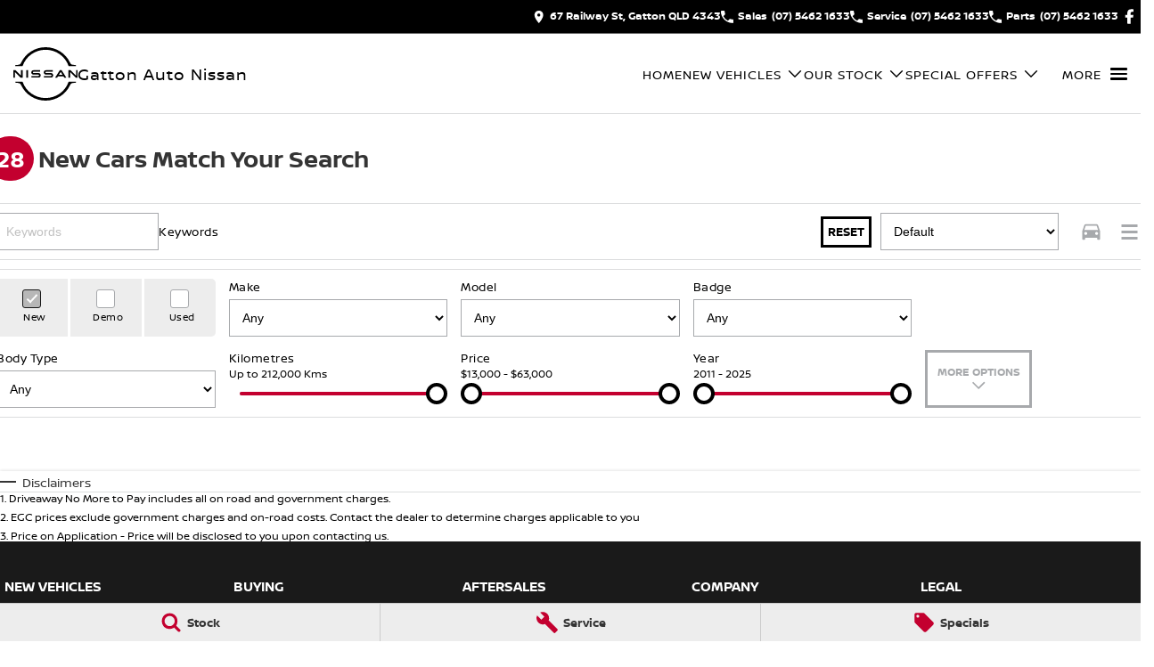

--- FILE ---
content_type: text/html; charset=utf-8
request_url: https://www.gattonautonissan.com.au/our-stock/?vehicleType=New
body_size: 43397
content:
<!DOCTYPE html><html lang="en" data-imotor-site="true"><head><meta charSet="utf-8"/><meta http-equiv="x-ua-compatible" content="ie=edge"/><meta name="viewport" content="width=device-width, initial-scale=1, shrink-to-fit=no"/><meta name="generator" content="Gatsby 5.14.6"/><meta name="description" content="New Nissan For Sale in Gatton QLD" data-gatsby-head="true"/><meta name="x-powered-by" content="iMotor" data-gatsby-head="true"/><meta name="version" content="3.1.13" data-gatsby-head="true"/><meta name="published" content="Fri Jan 23 2026 05:44:54 GMT+0000 (Coordinated Universal Time)" data-gatsby-head="true"/><meta property="og:url" content="https://www.gattonautonissan.com.au/our-stock/" data-gatsby-head="true"/><meta property="og:site_name" content="Gatton Auto Nissan" data-gatsby-head="true"/><meta property="og:title" content="New Nissan &amp; Used Cars For Sale Gatton, QLD | Gatton Auto Nissan" data-gatsby-head="true"/><meta property="og:description" content="New Nissan For Sale in Gatton QLD" data-gatsby-head="true"/><meta property="og:type" content="website" data-gatsby-head="true"/><meta property="twitter:card" content="summary" data-gatsby-head="true"/><meta property="twitter:creator" content="Gatton Auto Nissan" data-gatsby-head="true"/><meta property="twitter:title" content="New Nissan &amp; Used Cars For Sale Gatton, QLD | Gatton Auto Nissan" data-gatsby-head="true"/><meta property="twitter:description" content="New Nissan For Sale in Gatton QLD" data-gatsby-head="true"/><style data-href="/styles.498ad60c8b9964c9936f.css" data-identity="gatsby-global-css">@charset "UTF-8";.react-datepicker__month-read-view--down-arrow,.react-datepicker__month-year-read-view--down-arrow,.react-datepicker__navigation-icon:before,.react-datepicker__year-read-view--down-arrow{border-color:#ccc;border-style:solid;border-width:3px 3px 0 0;content:"";display:block;height:9px;position:absolute;top:6px;width:9px}.react-datepicker-wrapper{border:0;display:inline-block;padding:0}.react-datepicker{background-color:#fff;border:1px solid #aeaeae;border-radius:.3rem;color:#000;display:inline-block;font-family:Helvetica Neue,helvetica,arial,sans-serif;font-size:.8rem;line-height:normal;position:relative}.react-datepicker--time-only .react-datepicker__time-container{border-left:0}.react-datepicker--time-only .react-datepicker__time,.react-datepicker--time-only .react-datepicker__time-box{border-bottom-left-radius:.3rem;border-bottom-right-radius:.3rem}.react-datepicker-popper{line-height:0;z-index:1}.react-datepicker-popper .react-datepicker__triangle{stroke:#aeaeae}.react-datepicker-popper[data-placement^=bottom] .react-datepicker__triangle{fill:#f0f0f0;color:#f0f0f0}.react-datepicker-popper[data-placement^=top] .react-datepicker__triangle{fill:#fff;color:#fff}.react-datepicker__header{background-color:#f0f0f0;border-bottom:1px solid #aeaeae;border-top-left-radius:.3rem;padding:8px 0;position:relative;text-align:center}.react-datepicker__header--time{padding-bottom:8px;padding-left:5px;padding-right:5px}.react-datepicker__header--time:not(.react-datepicker__header--time--only){border-top-left-radius:0}.react-datepicker__header:not(.react-datepicker__header--has-time-select){border-top-right-radius:.3rem}.react-datepicker__month-dropdown-container--scroll,.react-datepicker__month-dropdown-container--select,.react-datepicker__month-year-dropdown-container--scroll,.react-datepicker__month-year-dropdown-container--select,.react-datepicker__year-dropdown-container--scroll,.react-datepicker__year-dropdown-container--select{display:inline-block;margin:0 15px}.react-datepicker-time__header,.react-datepicker-year-header,.react-datepicker__current-month{color:#000;font-size:.944rem;font-weight:700;margin-top:0}h2.react-datepicker__current-month{margin:0;padding:0}.react-datepicker-time__header{overflow:hidden;text-overflow:ellipsis;white-space:nowrap}.react-datepicker__navigation{align-items:center;background:none;border:none;cursor:pointer;display:flex;height:32px;justify-content:center;overflow:hidden;padding:0;position:absolute;text-align:center;text-indent:-999em;top:2px;width:32px;z-index:1}.react-datepicker__navigation--previous{left:2px}.react-datepicker__navigation--next{right:2px}.react-datepicker__navigation--next--with-time:not(.react-datepicker__navigation--next--with-today-button){right:85px}.react-datepicker__navigation--years{display:block;margin-left:auto;margin-right:auto;position:relative;top:0}.react-datepicker__navigation--years-previous{top:4px}.react-datepicker__navigation--years-upcoming{top:-4px}.react-datepicker__navigation:hover :before{border-color:#a6a6a6}.react-datepicker__navigation-icon{font-size:20px;position:relative;top:-1px;width:0}.react-datepicker__navigation-icon--next{left:-2px}.react-datepicker__navigation-icon--next:before{left:-7px;transform:rotate(45deg)}.react-datepicker__navigation-icon--previous{right:-2px}.react-datepicker__navigation-icon--previous:before{right:-7px;transform:rotate(225deg)}.react-datepicker__month-container{float:left}.react-datepicker__year{margin:.4rem;text-align:center}.react-datepicker__year-wrapper{display:flex;flex-wrap:wrap;max-width:180px}.react-datepicker__year .react-datepicker__year-text{display:inline-block;margin:2px;width:4rem}.react-datepicker__month{margin:.4rem;text-align:center}.react-datepicker__month .react-datepicker__month-text,.react-datepicker__month .react-datepicker__quarter-text{display:inline-block;margin:2px;width:4rem}.react-datepicker__input-time-container{clear:both;float:left;margin:5px 0 10px 15px;text-align:left;width:100%}.react-datepicker__input-time-container .react-datepicker-time__caption,.react-datepicker__input-time-container .react-datepicker-time__input-container{display:inline-block}.react-datepicker__input-time-container .react-datepicker-time__input-container .react-datepicker-time__input{display:inline-block;margin-left:10px}.react-datepicker__input-time-container .react-datepicker-time__input-container .react-datepicker-time__input input{width:auto}.react-datepicker__input-time-container .react-datepicker-time__input-container .react-datepicker-time__input input[type=time]::-webkit-inner-spin-button,.react-datepicker__input-time-container .react-datepicker-time__input-container .react-datepicker-time__input input[type=time]::-webkit-outer-spin-button{-webkit-appearance:none;margin:0}.react-datepicker__input-time-container .react-datepicker-time__input-container .react-datepicker-time__input input[type=time]{-moz-appearance:textfield}.react-datepicker__input-time-container .react-datepicker-time__input-container .react-datepicker-time__delimiter{display:inline-block;margin-left:5px}.react-datepicker__time-container{border-left:1px solid #aeaeae;float:right;width:85px}.react-datepicker__time-container--with-today-button{border:1px solid #aeaeae;border-radius:.3rem;display:inline;position:absolute;right:-87px;top:0}.react-datepicker__time-container .react-datepicker__time{background:#fff;border-bottom-right-radius:.3rem;position:relative}.react-datepicker__time-container .react-datepicker__time .react-datepicker__time-box{border-bottom-right-radius:.3rem;margin:0 auto;overflow-x:hidden;text-align:center;width:85px}.react-datepicker__time-container .react-datepicker__time .react-datepicker__time-box ul.react-datepicker__time-list{box-sizing:content-box;height:calc(195px + .85rem);list-style:none;margin:0;overflow-y:scroll;padding-left:0;padding-right:0;width:100%}.react-datepicker__time-container .react-datepicker__time .react-datepicker__time-box ul.react-datepicker__time-list li.react-datepicker__time-list-item{height:30px;padding:5px 10px;white-space:nowrap}.react-datepicker__time-container .react-datepicker__time .react-datepicker__time-box ul.react-datepicker__time-list li.react-datepicker__time-list-item:hover{background-color:#f0f0f0;cursor:pointer}.react-datepicker__time-container .react-datepicker__time .react-datepicker__time-box ul.react-datepicker__time-list li.react-datepicker__time-list-item--selected{background-color:#216ba5;color:#fff;font-weight:700}.react-datepicker__time-container .react-datepicker__time .react-datepicker__time-box ul.react-datepicker__time-list li.react-datepicker__time-list-item--selected:hover{background-color:#216ba5}.react-datepicker__time-container .react-datepicker__time .react-datepicker__time-box ul.react-datepicker__time-list li.react-datepicker__time-list-item--disabled{color:#ccc}.react-datepicker__time-container .react-datepicker__time .react-datepicker__time-box ul.react-datepicker__time-list li.react-datepicker__time-list-item--disabled:hover{background-color:transparent;cursor:default}.react-datepicker__week-number{color:#ccc;display:inline-block;line-height:1.7rem;margin:.166rem;text-align:center;width:1.7rem}.react-datepicker__week-number.react-datepicker__week-number--clickable{cursor:pointer}.react-datepicker__week-number.react-datepicker__week-number--clickable:not(.react-datepicker__week-number--selected,.react-datepicker__week-number--keyboard-selected):hover{background-color:#f0f0f0;border-radius:.3rem}.react-datepicker__week-number--selected{background-color:#216ba5;border-radius:.3rem;color:#fff}.react-datepicker__week-number--selected:hover{background-color:#1d5d90}.react-datepicker__week-number--keyboard-selected{background-color:#2a87d0;border-radius:.3rem;color:#fff}.react-datepicker__week-number--keyboard-selected:hover{background-color:#1d5d90}.react-datepicker__day-names{margin-bottom:-8px;white-space:nowrap}.react-datepicker__week{white-space:nowrap}.react-datepicker__day,.react-datepicker__day-name,.react-datepicker__time-name{color:#000;display:inline-block;line-height:1.7rem;margin:.166rem;text-align:center;width:1.7rem}.react-datepicker__day,.react-datepicker__month-text,.react-datepicker__quarter-text,.react-datepicker__year-text{cursor:pointer}.react-datepicker__day:hover,.react-datepicker__month-text:hover,.react-datepicker__quarter-text:hover,.react-datepicker__year-text:hover{background-color:#f0f0f0;border-radius:.3rem}.react-datepicker__day--today,.react-datepicker__month-text--today,.react-datepicker__quarter-text--today,.react-datepicker__year-text--today{font-weight:700}.react-datepicker__day--highlighted,.react-datepicker__month-text--highlighted,.react-datepicker__quarter-text--highlighted,.react-datepicker__year-text--highlighted{background-color:#3dcc4a;border-radius:.3rem;color:#fff}.react-datepicker__day--highlighted:hover,.react-datepicker__month-text--highlighted:hover,.react-datepicker__quarter-text--highlighted:hover,.react-datepicker__year-text--highlighted:hover{background-color:#32be3f}.react-datepicker__day--highlighted-custom-1,.react-datepicker__month-text--highlighted-custom-1,.react-datepicker__quarter-text--highlighted-custom-1,.react-datepicker__year-text--highlighted-custom-1{color:#f0f}.react-datepicker__day--highlighted-custom-2,.react-datepicker__month-text--highlighted-custom-2,.react-datepicker__quarter-text--highlighted-custom-2,.react-datepicker__year-text--highlighted-custom-2{color:green}.react-datepicker__day--holidays,.react-datepicker__month-text--holidays,.react-datepicker__quarter-text--holidays,.react-datepicker__year-text--holidays{background-color:#ff6803;border-radius:.3rem;color:#fff;position:relative}.react-datepicker__day--holidays .overlay,.react-datepicker__month-text--holidays .overlay,.react-datepicker__quarter-text--holidays .overlay,.react-datepicker__year-text--holidays .overlay{background-color:#333;border-radius:4px;bottom:100%;color:#fff;left:50%;opacity:0;padding:4px;position:absolute;transform:translateX(-50%);transition:visibility 0s,opacity .3s ease-in-out;visibility:hidden;white-space:nowrap}.react-datepicker__day--holidays:hover,.react-datepicker__month-text--holidays:hover,.react-datepicker__quarter-text--holidays:hover,.react-datepicker__year-text--holidays:hover{background-color:#cf5300}.react-datepicker__day--holidays:hover .overlay,.react-datepicker__month-text--holidays:hover .overlay,.react-datepicker__quarter-text--holidays:hover .overlay,.react-datepicker__year-text--holidays:hover .overlay{opacity:1;visibility:visible}.react-datepicker__day--in-range,.react-datepicker__day--in-selecting-range,.react-datepicker__day--selected,.react-datepicker__month-text--in-range,.react-datepicker__month-text--in-selecting-range,.react-datepicker__month-text--selected,.react-datepicker__quarter-text--in-range,.react-datepicker__quarter-text--in-selecting-range,.react-datepicker__quarter-text--selected,.react-datepicker__year-text--in-range,.react-datepicker__year-text--in-selecting-range,.react-datepicker__year-text--selected{background-color:#216ba5;border-radius:.3rem;color:#fff}.react-datepicker__day--in-range:hover,.react-datepicker__day--in-selecting-range:hover,.react-datepicker__day--selected:hover,.react-datepicker__month-text--in-range:hover,.react-datepicker__month-text--in-selecting-range:hover,.react-datepicker__month-text--selected:hover,.react-datepicker__quarter-text--in-range:hover,.react-datepicker__quarter-text--in-selecting-range:hover,.react-datepicker__quarter-text--selected:hover,.react-datepicker__year-text--in-range:hover,.react-datepicker__year-text--in-selecting-range:hover,.react-datepicker__year-text--selected:hover{background-color:#1d5d90}.react-datepicker__day--keyboard-selected,.react-datepicker__month-text--keyboard-selected,.react-datepicker__quarter-text--keyboard-selected,.react-datepicker__year-text--keyboard-selected{background-color:#bad9f1;border-radius:.3rem;color:#000}.react-datepicker__day--keyboard-selected:hover,.react-datepicker__month-text--keyboard-selected:hover,.react-datepicker__quarter-text--keyboard-selected:hover,.react-datepicker__year-text--keyboard-selected:hover{background-color:#1d5d90}.react-datepicker__day--in-selecting-range:not(.react-datepicker__day--in-range,.react-datepicker__month-text--in-range,.react-datepicker__quarter-text--in-range,.react-datepicker__year-text--in-range),.react-datepicker__month-text--in-selecting-range:not(.react-datepicker__day--in-range,.react-datepicker__month-text--in-range,.react-datepicker__quarter-text--in-range,.react-datepicker__year-text--in-range),.react-datepicker__quarter-text--in-selecting-range:not(.react-datepicker__day--in-range,.react-datepicker__month-text--in-range,.react-datepicker__quarter-text--in-range,.react-datepicker__year-text--in-range),.react-datepicker__year-text--in-selecting-range:not(.react-datepicker__day--in-range,.react-datepicker__month-text--in-range,.react-datepicker__quarter-text--in-range,.react-datepicker__year-text--in-range){background-color:rgba(33,107,165,.5)}.react-datepicker__month--selecting-range .react-datepicker__day--in-range:not(.react-datepicker__day--in-selecting-range,.react-datepicker__month-text--in-selecting-range,.react-datepicker__quarter-text--in-selecting-range,.react-datepicker__year-text--in-selecting-range),.react-datepicker__month--selecting-range .react-datepicker__month-text--in-range:not(.react-datepicker__day--in-selecting-range,.react-datepicker__month-text--in-selecting-range,.react-datepicker__quarter-text--in-selecting-range,.react-datepicker__year-text--in-selecting-range),.react-datepicker__month--selecting-range .react-datepicker__quarter-text--in-range:not(.react-datepicker__day--in-selecting-range,.react-datepicker__month-text--in-selecting-range,.react-datepicker__quarter-text--in-selecting-range,.react-datepicker__year-text--in-selecting-range),.react-datepicker__month--selecting-range .react-datepicker__year-text--in-range:not(.react-datepicker__day--in-selecting-range,.react-datepicker__month-text--in-selecting-range,.react-datepicker__quarter-text--in-selecting-range,.react-datepicker__year-text--in-selecting-range),.react-datepicker__year--selecting-range .react-datepicker__day--in-range:not(.react-datepicker__day--in-selecting-range,.react-datepicker__month-text--in-selecting-range,.react-datepicker__quarter-text--in-selecting-range,.react-datepicker__year-text--in-selecting-range),.react-datepicker__year--selecting-range .react-datepicker__month-text--in-range:not(.react-datepicker__day--in-selecting-range,.react-datepicker__month-text--in-selecting-range,.react-datepicker__quarter-text--in-selecting-range,.react-datepicker__year-text--in-selecting-range),.react-datepicker__year--selecting-range .react-datepicker__quarter-text--in-range:not(.react-datepicker__day--in-selecting-range,.react-datepicker__month-text--in-selecting-range,.react-datepicker__quarter-text--in-selecting-range,.react-datepicker__year-text--in-selecting-range),.react-datepicker__year--selecting-range .react-datepicker__year-text--in-range:not(.react-datepicker__day--in-selecting-range,.react-datepicker__month-text--in-selecting-range,.react-datepicker__quarter-text--in-selecting-range,.react-datepicker__year-text--in-selecting-range){background-color:#f0f0f0;color:#000}.react-datepicker__day--disabled,.react-datepicker__month-text--disabled,.react-datepicker__quarter-text--disabled,.react-datepicker__year-text--disabled{color:#ccc;cursor:default}.react-datepicker__day--disabled:hover,.react-datepicker__month-text--disabled:hover,.react-datepicker__quarter-text--disabled:hover,.react-datepicker__year-text--disabled:hover{background-color:transparent}.react-datepicker__day--disabled .overlay,.react-datepicker__month-text--disabled .overlay,.react-datepicker__quarter-text--disabled .overlay,.react-datepicker__year-text--disabled .overlay{background-color:#333;border-radius:4px;bottom:70%;color:#fff;left:50%;opacity:0;padding:4px;position:absolute;transform:translateX(-50%);transition:visibility 0s,opacity .3s ease-in-out;visibility:hidden;white-space:nowrap}.react-datepicker__input-container{display:inline-block;position:relative;width:100%}.react-datepicker__input-container .react-datepicker__calendar-icon{box-sizing:content-box;padding:.5rem;position:absolute}.react-datepicker__view-calendar-icon input{padding:6px 10px 5px 25px}.react-datepicker__month-read-view,.react-datepicker__month-year-read-view,.react-datepicker__year-read-view{border:1px solid transparent;border-radius:.3rem;position:relative}.react-datepicker__month-read-view:hover,.react-datepicker__month-year-read-view:hover,.react-datepicker__year-read-view:hover{cursor:pointer}.react-datepicker__month-read-view:hover .react-datepicker__month-read-view--down-arrow,.react-datepicker__month-read-view:hover .react-datepicker__year-read-view--down-arrow,.react-datepicker__month-year-read-view:hover .react-datepicker__month-read-view--down-arrow,.react-datepicker__month-year-read-view:hover .react-datepicker__year-read-view--down-arrow,.react-datepicker__year-read-view:hover .react-datepicker__month-read-view--down-arrow,.react-datepicker__year-read-view:hover .react-datepicker__year-read-view--down-arrow{border-top-color:#b3b3b3}.react-datepicker__month-read-view--down-arrow,.react-datepicker__month-year-read-view--down-arrow,.react-datepicker__year-read-view--down-arrow{right:-16px;top:0;transform:rotate(135deg)}.react-datepicker__month-dropdown,.react-datepicker__month-year-dropdown,.react-datepicker__year-dropdown{background-color:#f0f0f0;border:1px solid #aeaeae;border-radius:.3rem;left:25%;position:absolute;text-align:center;top:30px;width:50%;z-index:1}.react-datepicker__month-dropdown:hover,.react-datepicker__month-year-dropdown:hover,.react-datepicker__year-dropdown:hover{cursor:pointer}.react-datepicker__month-dropdown--scrollable,.react-datepicker__month-year-dropdown--scrollable,.react-datepicker__year-dropdown--scrollable{height:150px;overflow-y:scroll}.react-datepicker__month-option,.react-datepicker__month-year-option,.react-datepicker__year-option{display:block;line-height:20px;margin-left:auto;margin-right:auto;width:100%}.react-datepicker__month-option:first-of-type,.react-datepicker__month-year-option:first-of-type,.react-datepicker__year-option:first-of-type{border-top-left-radius:.3rem;border-top-right-radius:.3rem}.react-datepicker__month-option:last-of-type,.react-datepicker__month-year-option:last-of-type,.react-datepicker__year-option:last-of-type{border-bottom-left-radius:.3rem;border-bottom-right-radius:.3rem;-webkit-user-select:none;user-select:none}.react-datepicker__month-option:hover,.react-datepicker__month-year-option:hover,.react-datepicker__year-option:hover{background-color:#ccc}.react-datepicker__month-option:hover .react-datepicker__navigation--years-upcoming,.react-datepicker__month-year-option:hover .react-datepicker__navigation--years-upcoming,.react-datepicker__year-option:hover .react-datepicker__navigation--years-upcoming{border-bottom-color:#b3b3b3}.react-datepicker__month-option:hover .react-datepicker__navigation--years-previous,.react-datepicker__month-year-option:hover .react-datepicker__navigation--years-previous,.react-datepicker__year-option:hover .react-datepicker__navigation--years-previous{border-top-color:#b3b3b3}.react-datepicker__month-option--selected,.react-datepicker__month-year-option--selected,.react-datepicker__year-option--selected{left:15px;position:absolute}.react-datepicker__close-icon{background-color:transparent;border:0;cursor:pointer;display:table-cell;height:100%;outline:0;padding:0 6px 0 0;position:absolute;right:0;top:0;vertical-align:middle}.react-datepicker__close-icon:after{background-color:#216ba5;border-radius:50%;color:#fff;content:"×";cursor:pointer;display:table-cell;font-size:12px;height:16px;line-height:1;padding:2px;text-align:center;vertical-align:middle;width:16px}.react-datepicker__close-icon--disabled{cursor:default}.react-datepicker__close-icon--disabled:after{background-color:#ccc;cursor:default}.react-datepicker__today-button{background:#f0f0f0;border-top:1px solid #aeaeae;clear:left;cursor:pointer;font-weight:700;padding:5px 0;text-align:center}.react-datepicker__portal{align-items:center;background-color:rgba(0,0,0,.8);display:flex;height:100vh;justify-content:center;left:0;position:fixed;top:0;width:100vw;z-index:2147483647}.react-datepicker__portal .react-datepicker__day,.react-datepicker__portal .react-datepicker__day-name,.react-datepicker__portal .react-datepicker__time-name{line-height:3rem;width:3rem}@media (max-height:550px),(max-width:400px){.react-datepicker__portal .react-datepicker__day,.react-datepicker__portal .react-datepicker__day-name,.react-datepicker__portal .react-datepicker__time-name{line-height:2rem;width:2rem}}.react-datepicker__portal .react-datepicker-time__header,.react-datepicker__portal .react-datepicker__current-month{font-size:1.44rem}.react-datepicker__children-container{height:auto;margin:.4rem;padding-left:.2rem;padding-right:.2rem;width:13.8rem}.react-datepicker__aria-live{border:0;clip-path:circle(0);height:1px;margin:-1px;overflow:hidden;padding:0;position:absolute;white-space:nowrap;width:1px}.react-datepicker__calendar-icon{height:1em;vertical-align:-.125em;width:1em}.rc-slider{border-radius:6px;height:14px;padding:5px 0;position:relative;touch-action:none;width:100%}.rc-slider,.rc-slider *{-webkit-tap-highlight-color:rgba(0,0,0,0);box-sizing:border-box}.rc-slider-rail{background-color:#e9e9e9;border-radius:6px;height:4px;position:absolute;width:100%}.rc-slider-track,.rc-slider-tracks{background-color:#abe2fb;border-radius:6px;height:4px;position:absolute}.rc-slider-track-draggable{background-clip:content-box;border-bottom:5px solid transparent;border-top:5px solid transparent;box-sizing:content-box;transform:translateY(-5px);z-index:1}.rc-slider-handle{background-color:#fff;border:2px solid #96dbfa;border-radius:50%;cursor:pointer;cursor:grab;height:14px;margin-top:-5px;opacity:.8;position:absolute;touch-action:pan-x;width:14px;z-index:1}.rc-slider-handle-dragging.rc-slider-handle-dragging.rc-slider-handle-dragging{border-color:#57c5f7;box-shadow:0 0 0 5px #96dbfa}.rc-slider-handle:focus{box-shadow:none;outline:none}.rc-slider-handle:focus-visible{border-color:#2db7f5;box-shadow:0 0 0 3px #96dbfa}.rc-slider-handle-click-focused:focus{border-color:#96dbfa;box-shadow:unset}.rc-slider-handle:hover{border-color:#57c5f7}.rc-slider-handle:active{border-color:#57c5f7;box-shadow:0 0 5px #57c5f7;cursor:grabbing}.rc-slider-mark{font-size:12px;left:0;position:absolute;top:18px;width:100%}.rc-slider-mark-text{color:#999;cursor:pointer;display:inline-block;position:absolute;text-align:center;vertical-align:middle}.rc-slider-mark-text-active{color:#666}.rc-slider-step{background:transparent;height:4px;position:absolute;width:100%}.rc-slider-dot{background-color:#fff;border:2px solid #e9e9e9;border-radius:50%;bottom:-2px;cursor:pointer;height:8px;position:absolute;vertical-align:middle;width:8px}.rc-slider-dot-active{border-color:#96dbfa}.rc-slider-dot-reverse{margin-right:-4px}.rc-slider-disabled{background-color:#e9e9e9}.rc-slider-disabled .rc-slider-track{background-color:#ccc}.rc-slider-disabled .rc-slider-dot,.rc-slider-disabled .rc-slider-handle{background-color:#fff;border-color:#ccc;box-shadow:none;cursor:not-allowed}.rc-slider-disabled .rc-slider-dot,.rc-slider-disabled .rc-slider-mark-text{cursor:not-allowed!important}.rc-slider-vertical{height:100%;padding:0 5px;width:14px}.rc-slider-vertical .rc-slider-rail{height:100%;width:4px}.rc-slider-vertical .rc-slider-track{bottom:0;left:5px;width:4px}.rc-slider-vertical .rc-slider-track-draggable{border-bottom:0;border-left:5px solid transparent;border-right:5px solid transparent;border-top:0;transform:translateX(-5px)}.rc-slider-vertical .rc-slider-handle{margin-left:-5px;margin-top:0;position:absolute;touch-action:pan-y;z-index:1}.rc-slider-vertical .rc-slider-mark{height:100%;left:18px;top:0}.rc-slider-vertical .rc-slider-step{height:100%;width:4px}.rc-slider-vertical .rc-slider-dot{margin-left:-2px}.rc-slider-tooltip-zoom-down-appear,.rc-slider-tooltip-zoom-down-enter,.rc-slider-tooltip-zoom-down-leave{animation-duration:.3s;animation-fill-mode:both;animation-play-state:paused;display:block!important}.rc-slider-tooltip-zoom-down-appear.rc-slider-tooltip-zoom-down-appear-active,.rc-slider-tooltip-zoom-down-enter.rc-slider-tooltip-zoom-down-enter-active{animation-name:rcSliderTooltipZoomDownIn;animation-play-state:running}.rc-slider-tooltip-zoom-down-leave.rc-slider-tooltip-zoom-down-leave-active{animation-name:rcSliderTooltipZoomDownOut;animation-play-state:running}.rc-slider-tooltip-zoom-down-appear,.rc-slider-tooltip-zoom-down-enter{animation-timing-function:cubic-bezier(.23,1,.32,1);transform:scale(0)}.rc-slider-tooltip-zoom-down-leave{animation-timing-function:cubic-bezier(.755,.05,.855,.06)}@keyframes rcSliderTooltipZoomDownIn{0%{opacity:0;transform:scale(0);transform-origin:50% 100%}to{transform:scale(1);transform-origin:50% 100%}}@keyframes rcSliderTooltipZoomDownOut{0%{transform:scale(1);transform-origin:50% 100%}to{opacity:0;transform:scale(0);transform-origin:50% 100%}}.rc-slider-tooltip{left:-9999px;position:absolute;top:-9999px;visibility:visible}.rc-slider-tooltip,.rc-slider-tooltip *{-webkit-tap-highlight-color:rgba(0,0,0,0);box-sizing:border-box}.rc-slider-tooltip-hidden{display:none}.rc-slider-tooltip-placement-top{padding:4px 0 8px}.rc-slider-tooltip-inner{background-color:#6c6c6c;border-radius:6px;box-shadow:0 0 4px #d9d9d9;color:#fff;font-size:12px;height:24px;line-height:1;min-width:24px;padding:6px 2px;text-align:center;text-decoration:none}.rc-slider-tooltip-arrow{border-color:transparent;border-style:solid;height:0;position:absolute;width:0}.rc-slider-tooltip-placement-top .rc-slider-tooltip-arrow{border-top-color:#6c6c6c;border-width:4px 4px 0;bottom:4px;left:50%;margin-left:-4px}.mapboxgl-map{-webkit-tap-highlight-color:rgb(0 0 0/0);font:12px/20px Helvetica Neue,Arial,Helvetica,sans-serif;overflow:hidden;position:relative}.mapboxgl-canvas{left:0;position:absolute;top:0}.mapboxgl-map:-webkit-full-screen{height:100%;width:100%}.mapboxgl-canary{background-color:salmon}.mapboxgl-canvas-container.mapboxgl-interactive,.mapboxgl-ctrl-group button.mapboxgl-ctrl-compass{cursor:grab;-webkit-user-select:none;user-select:none}.mapboxgl-canvas-container.mapboxgl-interactive.mapboxgl-track-pointer{cursor:pointer}.mapboxgl-canvas-container.mapboxgl-interactive:active,.mapboxgl-ctrl-group button.mapboxgl-ctrl-compass:active{cursor:grabbing}.mapboxgl-canvas-container.mapboxgl-touch-zoom-rotate,.mapboxgl-canvas-container.mapboxgl-touch-zoom-rotate .mapboxgl-canvas{touch-action:pan-x pan-y}.mapboxgl-canvas-container.mapboxgl-touch-drag-pan,.mapboxgl-canvas-container.mapboxgl-touch-drag-pan .mapboxgl-canvas{touch-action:pinch-zoom}.mapboxgl-canvas-container.mapboxgl-touch-zoom-rotate.mapboxgl-touch-drag-pan,.mapboxgl-canvas-container.mapboxgl-touch-zoom-rotate.mapboxgl-touch-drag-pan .mapboxgl-canvas{touch-action:none}.mapboxgl-ctrl-bottom-left,.mapboxgl-ctrl-bottom-right,.mapboxgl-ctrl-top-left,.mapboxgl-ctrl-top-right{pointer-events:none;position:absolute;z-index:2}.mapboxgl-ctrl-top-left{left:0;top:0}.mapboxgl-ctrl-top-right{right:0;top:0}.mapboxgl-ctrl-bottom-left{bottom:0;left:0}.mapboxgl-ctrl-bottom-right{bottom:0;right:0}.mapboxgl-ctrl{clear:both;pointer-events:auto;transform:translate(0)}.mapboxgl-ctrl-top-left .mapboxgl-ctrl{float:left;margin:10px 0 0 10px}.mapboxgl-ctrl-top-right .mapboxgl-ctrl{float:right;margin:10px 10px 0 0}.mapboxgl-ctrl-bottom-left .mapboxgl-ctrl{float:left;margin:0 0 10px 10px}.mapboxgl-ctrl-bottom-right .mapboxgl-ctrl{float:right;margin:0 10px 10px 0}.mapboxgl-ctrl-group{background:#fff;border-radius:4px}.mapboxgl-ctrl-group:not(:empty){box-shadow:0 0 0 2px rgba(0,0,0,.1)}@media (-ms-high-contrast:active){.mapboxgl-ctrl-group:not(:empty){box-shadow:0 0 0 2px ButtonText}}.mapboxgl-ctrl-group button{background-color:transparent;border:0;box-sizing:border-box;cursor:pointer;display:block;height:29px;outline:none;overflow:hidden;padding:0;width:29px}.mapboxgl-ctrl-group button+button{border-top:1px solid #ddd}.mapboxgl-ctrl button .mapboxgl-ctrl-icon{background-position:50%;background-repeat:no-repeat;display:block;height:100%;width:100%}@media (-ms-high-contrast:active){.mapboxgl-ctrl-icon{background-color:transparent}.mapboxgl-ctrl-group button+button{border-top:1px solid ButtonText}}.mapboxgl-ctrl-attrib-button:focus,.mapboxgl-ctrl-group button:focus{box-shadow:0 0 2px 2px #0096ff}.mapboxgl-ctrl button:disabled{cursor:not-allowed}.mapboxgl-ctrl button:disabled .mapboxgl-ctrl-icon{opacity:.25}.mapboxgl-ctrl-group button:first-child{border-radius:4px 4px 0 0}.mapboxgl-ctrl-group button:last-child{border-radius:0 0 4px 4px}.mapboxgl-ctrl-group button:only-child{border-radius:inherit}.mapboxgl-ctrl button:not(:disabled):hover{background-color:rgb(0 0 0/5%)}.mapboxgl-ctrl-group button:focus:focus-visible{box-shadow:0 0 2px 2px #0096ff}.mapboxgl-ctrl-group button:focus:not(:focus-visible){box-shadow:none}.mapboxgl-ctrl button.mapboxgl-ctrl-zoom-out .mapboxgl-ctrl-icon{background-image:url("data:image/svg+xml;charset=utf-8,%3Csvg xmlns='http://www.w3.org/2000/svg' fill='%23333' viewBox='0 0 29 29'%3E%3Cpath d='M10 13c-.75 0-1.5.75-1.5 1.5S9.25 16 10 16h9c.75 0 1.5-.75 1.5-1.5S19.75 13 19 13h-9z'/%3E%3C/svg%3E")}.mapboxgl-ctrl button.mapboxgl-ctrl-zoom-in .mapboxgl-ctrl-icon{background-image:url("data:image/svg+xml;charset=utf-8,%3Csvg xmlns='http://www.w3.org/2000/svg' fill='%23333' viewBox='0 0 29 29'%3E%3Cpath d='M14.5 8.5c-.75 0-1.5.75-1.5 1.5v3h-3c-.75 0-1.5.75-1.5 1.5S9.25 16 10 16h3v3c0 .75.75 1.5 1.5 1.5S16 19.75 16 19v-3h3c.75 0 1.5-.75 1.5-1.5S19.75 13 19 13h-3v-3c0-.75-.75-1.5-1.5-1.5z'/%3E%3C/svg%3E")}@media (-ms-high-contrast:active){.mapboxgl-ctrl button.mapboxgl-ctrl-zoom-out .mapboxgl-ctrl-icon{background-image:url("data:image/svg+xml;charset=utf-8,%3Csvg xmlns='http://www.w3.org/2000/svg' fill='%23fff' viewBox='0 0 29 29'%3E%3Cpath d='M10 13c-.75 0-1.5.75-1.5 1.5S9.25 16 10 16h9c.75 0 1.5-.75 1.5-1.5S19.75 13 19 13h-9z'/%3E%3C/svg%3E")}.mapboxgl-ctrl button.mapboxgl-ctrl-zoom-in .mapboxgl-ctrl-icon{background-image:url("data:image/svg+xml;charset=utf-8,%3Csvg xmlns='http://www.w3.org/2000/svg' fill='%23fff' viewBox='0 0 29 29'%3E%3Cpath d='M14.5 8.5c-.75 0-1.5.75-1.5 1.5v3h-3c-.75 0-1.5.75-1.5 1.5S9.25 16 10 16h3v3c0 .75.75 1.5 1.5 1.5S16 19.75 16 19v-3h3c.75 0 1.5-.75 1.5-1.5S19.75 13 19 13h-3v-3c0-.75-.75-1.5-1.5-1.5z'/%3E%3C/svg%3E")}}@media (-ms-high-contrast:black-on-white){.mapboxgl-ctrl button.mapboxgl-ctrl-zoom-out .mapboxgl-ctrl-icon{background-image:url("data:image/svg+xml;charset=utf-8,%3Csvg xmlns='http://www.w3.org/2000/svg' viewBox='0 0 29 29'%3E%3Cpath d='M10 13c-.75 0-1.5.75-1.5 1.5S9.25 16 10 16h9c.75 0 1.5-.75 1.5-1.5S19.75 13 19 13h-9z'/%3E%3C/svg%3E")}.mapboxgl-ctrl button.mapboxgl-ctrl-zoom-in .mapboxgl-ctrl-icon{background-image:url("data:image/svg+xml;charset=utf-8,%3Csvg xmlns='http://www.w3.org/2000/svg' viewBox='0 0 29 29'%3E%3Cpath d='M14.5 8.5c-.75 0-1.5.75-1.5 1.5v3h-3c-.75 0-1.5.75-1.5 1.5S9.25 16 10 16h3v3c0 .75.75 1.5 1.5 1.5S16 19.75 16 19v-3h3c.75 0 1.5-.75 1.5-1.5S19.75 13 19 13h-3v-3c0-.75-.75-1.5-1.5-1.5z'/%3E%3C/svg%3E")}}.mapboxgl-ctrl button.mapboxgl-ctrl-fullscreen .mapboxgl-ctrl-icon{background-image:url("data:image/svg+xml;charset=utf-8,%3Csvg xmlns='http://www.w3.org/2000/svg' fill='%23333' viewBox='0 0 29 29'%3E%3Cpath d='M24 16v5.5c0 1.75-.75 2.5-2.5 2.5H16v-1l3-1.5-4-5.5 1-1 5.5 4 1.5-3h1zM6 16l1.5 3 5.5-4 1 1-4 5.5 3 1.5v1H7.5C5.75 24 5 23.25 5 21.5V16h1zm7-11v1l-3 1.5 4 5.5-1 1-5.5-4L6 13H5V7.5C5 5.75 5.75 5 7.5 5H13zm11 2.5c0-1.75-.75-2.5-2.5-2.5H16v1l3 1.5-4 5.5 1 1 5.5-4 1.5 3h1V7.5z'/%3E%3C/svg%3E")}.mapboxgl-ctrl button.mapboxgl-ctrl-shrink .mapboxgl-ctrl-icon{background-image:url("data:image/svg+xml;charset=utf-8,%3Csvg xmlns='http://www.w3.org/2000/svg' viewBox='0 0 29 29'%3E%3Cpath d='M18.5 16c-1.75 0-2.5.75-2.5 2.5V24h1l1.5-3 5.5 4 1-1-4-5.5 3-1.5v-1h-5.5zM13 18.5c0-1.75-.75-2.5-2.5-2.5H5v1l3 1.5L4 24l1 1 5.5-4 1.5 3h1v-5.5zm3-8c0 1.75.75 2.5 2.5 2.5H24v-1l-3-1.5L25 5l-1-1-5.5 4L17 5h-1v5.5zM10.5 13c1.75 0 2.5-.75 2.5-2.5V5h-1l-1.5 3L5 4 4 5l4 5.5L5 12v1h5.5z'/%3E%3C/svg%3E")}@media (-ms-high-contrast:active){.mapboxgl-ctrl button.mapboxgl-ctrl-fullscreen .mapboxgl-ctrl-icon{background-image:url("data:image/svg+xml;charset=utf-8,%3Csvg xmlns='http://www.w3.org/2000/svg' fill='%23fff' viewBox='0 0 29 29'%3E%3Cpath d='M24 16v5.5c0 1.75-.75 2.5-2.5 2.5H16v-1l3-1.5-4-5.5 1-1 5.5 4 1.5-3h1zM6 16l1.5 3 5.5-4 1 1-4 5.5 3 1.5v1H7.5C5.75 24 5 23.25 5 21.5V16h1zm7-11v1l-3 1.5 4 5.5-1 1-5.5-4L6 13H5V7.5C5 5.75 5.75 5 7.5 5H13zm11 2.5c0-1.75-.75-2.5-2.5-2.5H16v1l3 1.5-4 5.5 1 1 5.5-4 1.5 3h1V7.5z'/%3E%3C/svg%3E")}.mapboxgl-ctrl button.mapboxgl-ctrl-shrink .mapboxgl-ctrl-icon{background-image:url("data:image/svg+xml;charset=utf-8,%3Csvg xmlns='http://www.w3.org/2000/svg' fill='%23fff' viewBox='0 0 29 29'%3E%3Cpath d='M18.5 16c-1.75 0-2.5.75-2.5 2.5V24h1l1.5-3 5.5 4 1-1-4-5.5 3-1.5v-1h-5.5zM13 18.5c0-1.75-.75-2.5-2.5-2.5H5v1l3 1.5L4 24l1 1 5.5-4 1.5 3h1v-5.5zm3-8c0 1.75.75 2.5 2.5 2.5H24v-1l-3-1.5L25 5l-1-1-5.5 4L17 5h-1v5.5zM10.5 13c1.75 0 2.5-.75 2.5-2.5V5h-1l-1.5 3L5 4 4 5l4 5.5L5 12v1h5.5z'/%3E%3C/svg%3E")}}@media (-ms-high-contrast:black-on-white){.mapboxgl-ctrl button.mapboxgl-ctrl-fullscreen .mapboxgl-ctrl-icon{background-image:url("data:image/svg+xml;charset=utf-8,%3Csvg xmlns='http://www.w3.org/2000/svg' viewBox='0 0 29 29'%3E%3Cpath d='M24 16v5.5c0 1.75-.75 2.5-2.5 2.5H16v-1l3-1.5-4-5.5 1-1 5.5 4 1.5-3h1zM6 16l1.5 3 5.5-4 1 1-4 5.5 3 1.5v1H7.5C5.75 24 5 23.25 5 21.5V16h1zm7-11v1l-3 1.5 4 5.5-1 1-5.5-4L6 13H5V7.5C5 5.75 5.75 5 7.5 5H13zm11 2.5c0-1.75-.75-2.5-2.5-2.5H16v1l3 1.5-4 5.5 1 1 5.5-4 1.5 3h1V7.5z'/%3E%3C/svg%3E")}.mapboxgl-ctrl button.mapboxgl-ctrl-shrink .mapboxgl-ctrl-icon{background-image:url("data:image/svg+xml;charset=utf-8,%3Csvg xmlns='http://www.w3.org/2000/svg' viewBox='0 0 29 29'%3E%3Cpath d='M18.5 16c-1.75 0-2.5.75-2.5 2.5V24h1l1.5-3 5.5 4 1-1-4-5.5 3-1.5v-1h-5.5zM13 18.5c0-1.75-.75-2.5-2.5-2.5H5v1l3 1.5L4 24l1 1 5.5-4 1.5 3h1v-5.5zm3-8c0 1.75.75 2.5 2.5 2.5H24v-1l-3-1.5L25 5l-1-1-5.5 4L17 5h-1v5.5zM10.5 13c1.75 0 2.5-.75 2.5-2.5V5h-1l-1.5 3L5 4 4 5l4 5.5L5 12v1h5.5z'/%3E%3C/svg%3E")}}.mapboxgl-ctrl button.mapboxgl-ctrl-compass .mapboxgl-ctrl-icon{background-image:url("data:image/svg+xml;charset=utf-8,%3Csvg xmlns='http://www.w3.org/2000/svg' fill='%23333' viewBox='0 0 29 29'%3E%3Cpath d='m10.5 14 4-8 4 8h-8z'/%3E%3Cpath fill='%23ccc' d='m10.5 16 4 8 4-8h-8z'/%3E%3C/svg%3E")}@media (-ms-high-contrast:active){.mapboxgl-ctrl button.mapboxgl-ctrl-compass .mapboxgl-ctrl-icon{background-image:url("data:image/svg+xml;charset=utf-8,%3Csvg xmlns='http://www.w3.org/2000/svg' fill='%23fff' viewBox='0 0 29 29'%3E%3Cpath d='m10.5 14 4-8 4 8h-8z'/%3E%3Cpath fill='%23999' d='m10.5 16 4 8 4-8h-8z'/%3E%3C/svg%3E")}}@media (-ms-high-contrast:black-on-white){.mapboxgl-ctrl button.mapboxgl-ctrl-compass .mapboxgl-ctrl-icon{background-image:url("data:image/svg+xml;charset=utf-8,%3Csvg xmlns='http://www.w3.org/2000/svg' viewBox='0 0 29 29'%3E%3Cpath d='m10.5 14 4-8 4 8h-8z'/%3E%3Cpath fill='%23ccc' d='m10.5 16 4 8 4-8h-8z'/%3E%3C/svg%3E")}}.mapboxgl-ctrl button.mapboxgl-ctrl-geolocate .mapboxgl-ctrl-icon{background-image:url("data:image/svg+xml;charset=utf-8,%3Csvg xmlns='http://www.w3.org/2000/svg' fill='%23333' viewBox='0 0 20 20'%3E%3Cpath d='M10 4C9 4 9 5 9 5v.1A5 5 0 0 0 5.1 9H5s-1 0-1 1 1 1 1 1h.1A5 5 0 0 0 9 14.9v.1s0 1 1 1 1-1 1-1v-.1a5 5 0 0 0 3.9-3.9h.1s1 0 1-1-1-1-1-1h-.1A5 5 0 0 0 11 5.1V5s0-1-1-1zm0 2.5a3.5 3.5 0 1 1 0 7 3.5 3.5 0 1 1 0-7z'/%3E%3Ccircle cx='10' cy='10' r='2'/%3E%3C/svg%3E")}.mapboxgl-ctrl button.mapboxgl-ctrl-geolocate:disabled .mapboxgl-ctrl-icon{background-image:url("data:image/svg+xml;charset=utf-8,%3Csvg xmlns='http://www.w3.org/2000/svg' fill='%23aaa' viewBox='0 0 20 20'%3E%3Cpath d='M10 4C9 4 9 5 9 5v.1A5 5 0 0 0 5.1 9H5s-1 0-1 1 1 1 1 1h.1A5 5 0 0 0 9 14.9v.1s0 1 1 1 1-1 1-1v-.1a5 5 0 0 0 3.9-3.9h.1s1 0 1-1-1-1-1-1h-.1A5 5 0 0 0 11 5.1V5s0-1-1-1zm0 2.5a3.5 3.5 0 1 1 0 7 3.5 3.5 0 1 1 0-7z'/%3E%3Ccircle cx='10' cy='10' r='2'/%3E%3Cpath fill='red' d='m14 5 1 1-9 9-1-1 9-9z'/%3E%3C/svg%3E")}.mapboxgl-ctrl button.mapboxgl-ctrl-geolocate.mapboxgl-ctrl-geolocate-active .mapboxgl-ctrl-icon{background-image:url("data:image/svg+xml;charset=utf-8,%3Csvg xmlns='http://www.w3.org/2000/svg' fill='%2333b5e5' viewBox='0 0 20 20'%3E%3Cpath d='M10 4C9 4 9 5 9 5v.1A5 5 0 0 0 5.1 9H5s-1 0-1 1 1 1 1 1h.1A5 5 0 0 0 9 14.9v.1s0 1 1 1 1-1 1-1v-.1a5 5 0 0 0 3.9-3.9h.1s1 0 1-1-1-1-1-1h-.1A5 5 0 0 0 11 5.1V5s0-1-1-1zm0 2.5a3.5 3.5 0 1 1 0 7 3.5 3.5 0 1 1 0-7z'/%3E%3Ccircle cx='10' cy='10' r='2'/%3E%3C/svg%3E")}.mapboxgl-ctrl button.mapboxgl-ctrl-geolocate.mapboxgl-ctrl-geolocate-active-error .mapboxgl-ctrl-icon{background-image:url("data:image/svg+xml;charset=utf-8,%3Csvg xmlns='http://www.w3.org/2000/svg' fill='%23e58978' viewBox='0 0 20 20'%3E%3Cpath d='M10 4C9 4 9 5 9 5v.1A5 5 0 0 0 5.1 9H5s-1 0-1 1 1 1 1 1h.1A5 5 0 0 0 9 14.9v.1s0 1 1 1 1-1 1-1v-.1a5 5 0 0 0 3.9-3.9h.1s1 0 1-1-1-1-1-1h-.1A5 5 0 0 0 11 5.1V5s0-1-1-1zm0 2.5a3.5 3.5 0 1 1 0 7 3.5 3.5 0 1 1 0-7z'/%3E%3Ccircle cx='10' cy='10' r='2'/%3E%3C/svg%3E")}.mapboxgl-ctrl button.mapboxgl-ctrl-geolocate.mapboxgl-ctrl-geolocate-background .mapboxgl-ctrl-icon{background-image:url("data:image/svg+xml;charset=utf-8,%3Csvg xmlns='http://www.w3.org/2000/svg' fill='%2333b5e5' viewBox='0 0 20 20'%3E%3Cpath d='M10 4C9 4 9 5 9 5v.1A5 5 0 0 0 5.1 9H5s-1 0-1 1 1 1 1 1h.1A5 5 0 0 0 9 14.9v.1s0 1 1 1 1-1 1-1v-.1a5 5 0 0 0 3.9-3.9h.1s1 0 1-1-1-1-1-1h-.1A5 5 0 0 0 11 5.1V5s0-1-1-1zm0 2.5a3.5 3.5 0 1 1 0 7 3.5 3.5 0 1 1 0-7z'/%3E%3C/svg%3E")}.mapboxgl-ctrl button.mapboxgl-ctrl-geolocate.mapboxgl-ctrl-geolocate-background-error .mapboxgl-ctrl-icon{background-image:url("data:image/svg+xml;charset=utf-8,%3Csvg xmlns='http://www.w3.org/2000/svg' fill='%23e54e33' viewBox='0 0 20 20'%3E%3Cpath d='M10 4C9 4 9 5 9 5v.1A5 5 0 0 0 5.1 9H5s-1 0-1 1 1 1 1 1h.1A5 5 0 0 0 9 14.9v.1s0 1 1 1 1-1 1-1v-.1a5 5 0 0 0 3.9-3.9h.1s1 0 1-1-1-1-1-1h-.1A5 5 0 0 0 11 5.1V5s0-1-1-1zm0 2.5a3.5 3.5 0 1 1 0 7 3.5 3.5 0 1 1 0-7z'/%3E%3C/svg%3E")}.mapboxgl-ctrl button.mapboxgl-ctrl-geolocate.mapboxgl-ctrl-geolocate-waiting .mapboxgl-ctrl-icon{animation:mapboxgl-spin 2s linear infinite}@media (-ms-high-contrast:active){.mapboxgl-ctrl button.mapboxgl-ctrl-geolocate .mapboxgl-ctrl-icon{background-image:url("data:image/svg+xml;charset=utf-8,%3Csvg xmlns='http://www.w3.org/2000/svg' fill='%23fff' viewBox='0 0 20 20'%3E%3Cpath d='M10 4C9 4 9 5 9 5v.1A5 5 0 0 0 5.1 9H5s-1 0-1 1 1 1 1 1h.1A5 5 0 0 0 9 14.9v.1s0 1 1 1 1-1 1-1v-.1a5 5 0 0 0 3.9-3.9h.1s1 0 1-1-1-1-1-1h-.1A5 5 0 0 0 11 5.1V5s0-1-1-1zm0 2.5a3.5 3.5 0 1 1 0 7 3.5 3.5 0 1 1 0-7z'/%3E%3Ccircle cx='10' cy='10' r='2'/%3E%3C/svg%3E")}.mapboxgl-ctrl button.mapboxgl-ctrl-geolocate:disabled .mapboxgl-ctrl-icon{background-image:url("data:image/svg+xml;charset=utf-8,%3Csvg xmlns='http://www.w3.org/2000/svg' fill='%23999' viewBox='0 0 20 20'%3E%3Cpath d='M10 4C9 4 9 5 9 5v.1A5 5 0 0 0 5.1 9H5s-1 0-1 1 1 1 1 1h.1A5 5 0 0 0 9 14.9v.1s0 1 1 1 1-1 1-1v-.1a5 5 0 0 0 3.9-3.9h.1s1 0 1-1-1-1-1-1h-.1A5 5 0 0 0 11 5.1V5s0-1-1-1zm0 2.5a3.5 3.5 0 1 1 0 7 3.5 3.5 0 1 1 0-7z'/%3E%3Ccircle cx='10' cy='10' r='2'/%3E%3Cpath fill='red' d='m14 5 1 1-9 9-1-1 9-9z'/%3E%3C/svg%3E")}.mapboxgl-ctrl button.mapboxgl-ctrl-geolocate.mapboxgl-ctrl-geolocate-active .mapboxgl-ctrl-icon{background-image:url("data:image/svg+xml;charset=utf-8,%3Csvg xmlns='http://www.w3.org/2000/svg' fill='%2333b5e5' viewBox='0 0 20 20'%3E%3Cpath d='M10 4C9 4 9 5 9 5v.1A5 5 0 0 0 5.1 9H5s-1 0-1 1 1 1 1 1h.1A5 5 0 0 0 9 14.9v.1s0 1 1 1 1-1 1-1v-.1a5 5 0 0 0 3.9-3.9h.1s1 0 1-1-1-1-1-1h-.1A5 5 0 0 0 11 5.1V5s0-1-1-1zm0 2.5a3.5 3.5 0 1 1 0 7 3.5 3.5 0 1 1 0-7z'/%3E%3Ccircle cx='10' cy='10' r='2'/%3E%3C/svg%3E")}.mapboxgl-ctrl button.mapboxgl-ctrl-geolocate.mapboxgl-ctrl-geolocate-active-error .mapboxgl-ctrl-icon{background-image:url("data:image/svg+xml;charset=utf-8,%3Csvg xmlns='http://www.w3.org/2000/svg' fill='%23e58978' viewBox='0 0 20 20'%3E%3Cpath d='M10 4C9 4 9 5 9 5v.1A5 5 0 0 0 5.1 9H5s-1 0-1 1 1 1 1 1h.1A5 5 0 0 0 9 14.9v.1s0 1 1 1 1-1 1-1v-.1a5 5 0 0 0 3.9-3.9h.1s1 0 1-1-1-1-1-1h-.1A5 5 0 0 0 11 5.1V5s0-1-1-1zm0 2.5a3.5 3.5 0 1 1 0 7 3.5 3.5 0 1 1 0-7z'/%3E%3Ccircle cx='10' cy='10' r='2'/%3E%3C/svg%3E")}.mapboxgl-ctrl button.mapboxgl-ctrl-geolocate.mapboxgl-ctrl-geolocate-background .mapboxgl-ctrl-icon{background-image:url("data:image/svg+xml;charset=utf-8,%3Csvg xmlns='http://www.w3.org/2000/svg' fill='%2333b5e5' viewBox='0 0 20 20'%3E%3Cpath d='M10 4C9 4 9 5 9 5v.1A5 5 0 0 0 5.1 9H5s-1 0-1 1 1 1 1 1h.1A5 5 0 0 0 9 14.9v.1s0 1 1 1 1-1 1-1v-.1a5 5 0 0 0 3.9-3.9h.1s1 0 1-1-1-1-1-1h-.1A5 5 0 0 0 11 5.1V5s0-1-1-1zm0 2.5a3.5 3.5 0 1 1 0 7 3.5 3.5 0 1 1 0-7z'/%3E%3C/svg%3E")}.mapboxgl-ctrl button.mapboxgl-ctrl-geolocate.mapboxgl-ctrl-geolocate-background-error .mapboxgl-ctrl-icon{background-image:url("data:image/svg+xml;charset=utf-8,%3Csvg xmlns='http://www.w3.org/2000/svg' fill='%23e54e33' viewBox='0 0 20 20'%3E%3Cpath d='M10 4C9 4 9 5 9 5v.1A5 5 0 0 0 5.1 9H5s-1 0-1 1 1 1 1 1h.1A5 5 0 0 0 9 14.9v.1s0 1 1 1 1-1 1-1v-.1a5 5 0 0 0 3.9-3.9h.1s1 0 1-1-1-1-1-1h-.1A5 5 0 0 0 11 5.1V5s0-1-1-1zm0 2.5a3.5 3.5 0 1 1 0 7 3.5 3.5 0 1 1 0-7z'/%3E%3C/svg%3E")}}@media (-ms-high-contrast:black-on-white){.mapboxgl-ctrl button.mapboxgl-ctrl-geolocate .mapboxgl-ctrl-icon{background-image:url("data:image/svg+xml;charset=utf-8,%3Csvg xmlns='http://www.w3.org/2000/svg' viewBox='0 0 20 20'%3E%3Cpath d='M10 4C9 4 9 5 9 5v.1A5 5 0 0 0 5.1 9H5s-1 0-1 1 1 1 1 1h.1A5 5 0 0 0 9 14.9v.1s0 1 1 1 1-1 1-1v-.1a5 5 0 0 0 3.9-3.9h.1s1 0 1-1-1-1-1-1h-.1A5 5 0 0 0 11 5.1V5s0-1-1-1zm0 2.5a3.5 3.5 0 1 1 0 7 3.5 3.5 0 1 1 0-7z'/%3E%3Ccircle cx='10' cy='10' r='2'/%3E%3C/svg%3E")}.mapboxgl-ctrl button.mapboxgl-ctrl-geolocate:disabled .mapboxgl-ctrl-icon{background-image:url("data:image/svg+xml;charset=utf-8,%3Csvg xmlns='http://www.w3.org/2000/svg' fill='%23666' viewBox='0 0 20 20'%3E%3Cpath d='M10 4C9 4 9 5 9 5v.1A5 5 0 0 0 5.1 9H5s-1 0-1 1 1 1 1 1h.1A5 5 0 0 0 9 14.9v.1s0 1 1 1 1-1 1-1v-.1a5 5 0 0 0 3.9-3.9h.1s1 0 1-1-1-1-1-1h-.1A5 5 0 0 0 11 5.1V5s0-1-1-1zm0 2.5a3.5 3.5 0 1 1 0 7 3.5 3.5 0 1 1 0-7z'/%3E%3Ccircle cx='10' cy='10' r='2'/%3E%3Cpath fill='red' d='m14 5 1 1-9 9-1-1 9-9z'/%3E%3C/svg%3E")}}@keyframes mapboxgl-spin{0%{transform:rotate(0deg)}to{transform:rotate(1turn)}}a.mapboxgl-ctrl-logo{background-image:url("data:image/svg+xml;charset=utf-8,%3Csvg xmlns='http://www.w3.org/2000/svg' xmlns:xlink='http://www.w3.org/1999/xlink' fill-rule='evenodd' viewBox='0 0 88 23'%3E%3Cdefs%3E%3Cpath id='prefix__a' d='M11.5 2.25c5.105 0 9.25 4.145 9.25 9.25s-4.145 9.25-9.25 9.25-9.25-4.145-9.25-9.25 4.145-9.25 9.25-9.25zM6.997 15.983c-.051-.338-.828-5.802 2.233-8.873a4.395 4.395 0 0 1 3.13-1.28c1.27 0 2.49.51 3.39 1.42.91.9 1.42 2.12 1.42 3.39 0 1.18-.449 2.301-1.28 3.13C12.72 16.93 7 16 7 16l-.003-.017zM15.3 10.5l-2 .8-.8 2-.8-2-2-.8 2-.8.8-2 .8 2 2 .8z'/%3E%3Cpath id='prefix__b' d='M50.63 8c.13 0 .23.1.23.23V9c.7-.76 1.7-1.18 2.73-1.18 2.17 0 3.95 1.85 3.95 4.17s-1.77 4.19-3.94 4.19c-1.04 0-2.03-.43-2.74-1.18v3.77c0 .13-.1.23-.23.23h-1.4c-.13 0-.23-.1-.23-.23V8.23c0-.12.1-.23.23-.23h1.4zm-3.86.01c.01 0 .01 0 .01-.01.13 0 .22.1.22.22v7.55c0 .12-.1.23-.23.23h-1.4c-.13 0-.23-.1-.23-.23V15c-.7.76-1.69 1.19-2.73 1.19-2.17 0-3.94-1.87-3.94-4.19 0-2.32 1.77-4.19 3.94-4.19 1.03 0 2.02.43 2.73 1.18v-.75c0-.12.1-.23.23-.23h1.4zm26.375-.19a4.24 4.24 0 0 0-4.16 3.29c-.13.59-.13 1.19 0 1.77a4.233 4.233 0 0 0 4.17 3.3c2.35 0 4.26-1.87 4.26-4.19 0-2.32-1.9-4.17-4.27-4.17zM60.63 5c.13 0 .23.1.23.23v3.76c.7-.76 1.7-1.18 2.73-1.18 1.88 0 3.45 1.4 3.84 3.28.13.59.13 1.2 0 1.8-.39 1.88-1.96 3.29-3.84 3.29-1.03 0-2.02-.43-2.73-1.18v.77c0 .12-.1.23-.23.23h-1.4c-.13 0-.23-.1-.23-.23V5.23c0-.12.1-.23.23-.23h1.4zm-34 11h-1.4c-.13 0-.23-.11-.23-.23V8.22c.01-.13.1-.22.23-.22h1.4c.13 0 .22.11.23.22v.68c.5-.68 1.3-1.09 2.16-1.1h.03c1.09 0 2.09.6 2.6 1.55.45-.95 1.4-1.55 2.44-1.56 1.62 0 2.93 1.25 2.9 2.78l.03 5.2c0 .13-.1.23-.23.23h-1.41c-.13 0-.23-.11-.23-.23v-4.59c0-.98-.74-1.71-1.62-1.71-.8 0-1.46.7-1.59 1.62l.01 4.68c0 .13-.11.23-.23.23h-1.41c-.13 0-.23-.11-.23-.23v-4.59c0-.98-.74-1.71-1.62-1.71-.85 0-1.54.79-1.6 1.8v4.5c0 .13-.1.23-.23.23zm53.615 0h-1.61c-.04 0-.08-.01-.12-.03-.09-.06-.13-.19-.06-.28l2.43-3.71-2.39-3.65a.213.213 0 0 1-.03-.12c0-.12.09-.21.21-.21h1.61c.13 0 .24.06.3.17l1.41 2.37 1.4-2.37a.34.34 0 0 1 .3-.17h1.6c.04 0 .08.01.12.03.09.06.13.19.06.28l-2.37 3.65 2.43 3.7c0 .05.01.09.01.13 0 .12-.09.21-.21.21h-1.61c-.13 0-.24-.06-.3-.17l-1.44-2.42-1.44 2.42a.34.34 0 0 1-.3.17zm-7.12-1.49c-1.33 0-2.42-1.12-2.42-2.51 0-1.39 1.08-2.52 2.42-2.52 1.33 0 2.42 1.12 2.42 2.51 0 1.39-1.08 2.51-2.42 2.52zm-19.865 0c-1.32 0-2.39-1.11-2.42-2.48v-.07c.02-1.38 1.09-2.49 2.4-2.49 1.32 0 2.41 1.12 2.41 2.51 0 1.39-1.07 2.52-2.39 2.53zm-8.11-2.48c-.01 1.37-1.09 2.47-2.41 2.47s-2.42-1.12-2.42-2.51c0-1.39 1.08-2.52 2.4-2.52 1.33 0 2.39 1.11 2.41 2.48l.02.08zm18.12 2.47c-1.32 0-2.39-1.11-2.41-2.48v-.06c.02-1.38 1.09-2.48 2.41-2.48s2.42 1.12 2.42 2.51c0 1.39-1.09 2.51-2.42 2.51z'/%3E%3C/defs%3E%3Cmask id='prefix__c'%3E%3Crect width='100%25' height='100%25' fill='%23fff'/%3E%3Cuse xlink:href='%23prefix__a'/%3E%3Cuse xlink:href='%23prefix__b'/%3E%3C/mask%3E%3Cg stroke='%23000' stroke-width='3' opacity='.3'%3E%3Ccircle cx='11.5' cy='11.5' r='9.25' mask='url(%23prefix__c)'/%3E%3Cuse xlink:href='%23prefix__b' mask='url(%23prefix__c)'/%3E%3C/g%3E%3Cg fill='%23fff' opacity='.9'%3E%3Cuse xlink:href='%23prefix__a'/%3E%3Cuse xlink:href='%23prefix__b'/%3E%3C/g%3E%3C/svg%3E");background-repeat:no-repeat;cursor:pointer;display:block;height:23px;margin:0 0 -4px -4px;overflow:hidden;width:88px}a.mapboxgl-ctrl-logo.mapboxgl-compact{width:23px}@media (-ms-high-contrast:active){a.mapboxgl-ctrl-logo{background-color:transparent;background-image:url("data:image/svg+xml;charset=utf-8,%3Csvg xmlns='http://www.w3.org/2000/svg' xmlns:xlink='http://www.w3.org/1999/xlink' fill-rule='evenodd' viewBox='0 0 88 23'%3E%3Cdefs%3E%3Cpath id='prefix__a' d='M11.5 2.25c5.105 0 9.25 4.145 9.25 9.25s-4.145 9.25-9.25 9.25-9.25-4.145-9.25-9.25 4.145-9.25 9.25-9.25zM6.997 15.983c-.051-.338-.828-5.802 2.233-8.873a4.395 4.395 0 0 1 3.13-1.28c1.27 0 2.49.51 3.39 1.42.91.9 1.42 2.12 1.42 3.39 0 1.18-.449 2.301-1.28 3.13C12.72 16.93 7 16 7 16l-.003-.017zM15.3 10.5l-2 .8-.8 2-.8-2-2-.8 2-.8.8-2 .8 2 2 .8z'/%3E%3Cpath id='prefix__b' d='M50.63 8c.13 0 .23.1.23.23V9c.7-.76 1.7-1.18 2.73-1.18 2.17 0 3.95 1.85 3.95 4.17s-1.77 4.19-3.94 4.19c-1.04 0-2.03-.43-2.74-1.18v3.77c0 .13-.1.23-.23.23h-1.4c-.13 0-.23-.1-.23-.23V8.23c0-.12.1-.23.23-.23h1.4zm-3.86.01c.01 0 .01 0 .01-.01.13 0 .22.1.22.22v7.55c0 .12-.1.23-.23.23h-1.4c-.13 0-.23-.1-.23-.23V15c-.7.76-1.69 1.19-2.73 1.19-2.17 0-3.94-1.87-3.94-4.19 0-2.32 1.77-4.19 3.94-4.19 1.03 0 2.02.43 2.73 1.18v-.75c0-.12.1-.23.23-.23h1.4zm26.375-.19a4.24 4.24 0 0 0-4.16 3.29c-.13.59-.13 1.19 0 1.77a4.233 4.233 0 0 0 4.17 3.3c2.35 0 4.26-1.87 4.26-4.19 0-2.32-1.9-4.17-4.27-4.17zM60.63 5c.13 0 .23.1.23.23v3.76c.7-.76 1.7-1.18 2.73-1.18 1.88 0 3.45 1.4 3.84 3.28.13.59.13 1.2 0 1.8-.39 1.88-1.96 3.29-3.84 3.29-1.03 0-2.02-.43-2.73-1.18v.77c0 .12-.1.23-.23.23h-1.4c-.13 0-.23-.1-.23-.23V5.23c0-.12.1-.23.23-.23h1.4zm-34 11h-1.4c-.13 0-.23-.11-.23-.23V8.22c.01-.13.1-.22.23-.22h1.4c.13 0 .22.11.23.22v.68c.5-.68 1.3-1.09 2.16-1.1h.03c1.09 0 2.09.6 2.6 1.55.45-.95 1.4-1.55 2.44-1.56 1.62 0 2.93 1.25 2.9 2.78l.03 5.2c0 .13-.1.23-.23.23h-1.41c-.13 0-.23-.11-.23-.23v-4.59c0-.98-.74-1.71-1.62-1.71-.8 0-1.46.7-1.59 1.62l.01 4.68c0 .13-.11.23-.23.23h-1.41c-.13 0-.23-.11-.23-.23v-4.59c0-.98-.74-1.71-1.62-1.71-.85 0-1.54.79-1.6 1.8v4.5c0 .13-.1.23-.23.23zm53.615 0h-1.61c-.04 0-.08-.01-.12-.03-.09-.06-.13-.19-.06-.28l2.43-3.71-2.39-3.65a.213.213 0 0 1-.03-.12c0-.12.09-.21.21-.21h1.61c.13 0 .24.06.3.17l1.41 2.37 1.4-2.37a.34.34 0 0 1 .3-.17h1.6c.04 0 .08.01.12.03.09.06.13.19.06.28l-2.37 3.65 2.43 3.7c0 .05.01.09.01.13 0 .12-.09.21-.21.21h-1.61c-.13 0-.24-.06-.3-.17l-1.44-2.42-1.44 2.42a.34.34 0 0 1-.3.17zm-7.12-1.49c-1.33 0-2.42-1.12-2.42-2.51 0-1.39 1.08-2.52 2.42-2.52 1.33 0 2.42 1.12 2.42 2.51 0 1.39-1.08 2.51-2.42 2.52zm-19.865 0c-1.32 0-2.39-1.11-2.42-2.48v-.07c.02-1.38 1.09-2.49 2.4-2.49 1.32 0 2.41 1.12 2.41 2.51 0 1.39-1.07 2.52-2.39 2.53zm-8.11-2.48c-.01 1.37-1.09 2.47-2.41 2.47s-2.42-1.12-2.42-2.51c0-1.39 1.08-2.52 2.4-2.52 1.33 0 2.39 1.11 2.41 2.48l.02.08zm18.12 2.47c-1.32 0-2.39-1.11-2.41-2.48v-.06c.02-1.38 1.09-2.48 2.41-2.48s2.42 1.12 2.42 2.51c0 1.39-1.09 2.51-2.42 2.51z'/%3E%3C/defs%3E%3Cmask id='prefix__c'%3E%3Crect width='100%25' height='100%25' fill='%23fff'/%3E%3Cuse xlink:href='%23prefix__a'/%3E%3Cuse xlink:href='%23prefix__b'/%3E%3C/mask%3E%3Cg stroke='%23000' stroke-width='3'%3E%3Ccircle cx='11.5' cy='11.5' r='9.25' mask='url(%23prefix__c)'/%3E%3Cuse xlink:href='%23prefix__b' mask='url(%23prefix__c)'/%3E%3C/g%3E%3Cg fill='%23fff'%3E%3Cuse xlink:href='%23prefix__a'/%3E%3Cuse xlink:href='%23prefix__b'/%3E%3C/g%3E%3C/svg%3E")}}@media (-ms-high-contrast:black-on-white){a.mapboxgl-ctrl-logo{background-image:url("data:image/svg+xml;charset=utf-8,%3Csvg xmlns='http://www.w3.org/2000/svg' xmlns:xlink='http://www.w3.org/1999/xlink' fill-rule='evenodd' viewBox='0 0 88 23'%3E%3Cdefs%3E%3Cpath id='prefix__a' d='M11.5 2.25c5.105 0 9.25 4.145 9.25 9.25s-4.145 9.25-9.25 9.25-9.25-4.145-9.25-9.25 4.145-9.25 9.25-9.25zM6.997 15.983c-.051-.338-.828-5.802 2.233-8.873a4.395 4.395 0 0 1 3.13-1.28c1.27 0 2.49.51 3.39 1.42.91.9 1.42 2.12 1.42 3.39 0 1.18-.449 2.301-1.28 3.13C12.72 16.93 7 16 7 16l-.003-.017zM15.3 10.5l-2 .8-.8 2-.8-2-2-.8 2-.8.8-2 .8 2 2 .8z'/%3E%3Cpath id='prefix__b' d='M50.63 8c.13 0 .23.1.23.23V9c.7-.76 1.7-1.18 2.73-1.18 2.17 0 3.95 1.85 3.95 4.17s-1.77 4.19-3.94 4.19c-1.04 0-2.03-.43-2.74-1.18v3.77c0 .13-.1.23-.23.23h-1.4c-.13 0-.23-.1-.23-.23V8.23c0-.12.1-.23.23-.23h1.4zm-3.86.01c.01 0 .01 0 .01-.01.13 0 .22.1.22.22v7.55c0 .12-.1.23-.23.23h-1.4c-.13 0-.23-.1-.23-.23V15c-.7.76-1.69 1.19-2.73 1.19-2.17 0-3.94-1.87-3.94-4.19 0-2.32 1.77-4.19 3.94-4.19 1.03 0 2.02.43 2.73 1.18v-.75c0-.12.1-.23.23-.23h1.4zm26.375-.19a4.24 4.24 0 0 0-4.16 3.29c-.13.59-.13 1.19 0 1.77a4.233 4.233 0 0 0 4.17 3.3c2.35 0 4.26-1.87 4.26-4.19 0-2.32-1.9-4.17-4.27-4.17zM60.63 5c.13 0 .23.1.23.23v3.76c.7-.76 1.7-1.18 2.73-1.18 1.88 0 3.45 1.4 3.84 3.28.13.59.13 1.2 0 1.8-.39 1.88-1.96 3.29-3.84 3.29-1.03 0-2.02-.43-2.73-1.18v.77c0 .12-.1.23-.23.23h-1.4c-.13 0-.23-.1-.23-.23V5.23c0-.12.1-.23.23-.23h1.4zm-34 11h-1.4c-.13 0-.23-.11-.23-.23V8.22c.01-.13.1-.22.23-.22h1.4c.13 0 .22.11.23.22v.68c.5-.68 1.3-1.09 2.16-1.1h.03c1.09 0 2.09.6 2.6 1.55.45-.95 1.4-1.55 2.44-1.56 1.62 0 2.93 1.25 2.9 2.78l.03 5.2c0 .13-.1.23-.23.23h-1.41c-.13 0-.23-.11-.23-.23v-4.59c0-.98-.74-1.71-1.62-1.71-.8 0-1.46.7-1.59 1.62l.01 4.68c0 .13-.11.23-.23.23h-1.41c-.13 0-.23-.11-.23-.23v-4.59c0-.98-.74-1.71-1.62-1.71-.85 0-1.54.79-1.6 1.8v4.5c0 .13-.1.23-.23.23zm53.615 0h-1.61c-.04 0-.08-.01-.12-.03-.09-.06-.13-.19-.06-.28l2.43-3.71-2.39-3.65a.213.213 0 0 1-.03-.12c0-.12.09-.21.21-.21h1.61c.13 0 .24.06.3.17l1.41 2.37 1.4-2.37a.34.34 0 0 1 .3-.17h1.6c.04 0 .08.01.12.03.09.06.13.19.06.28l-2.37 3.65 2.43 3.7c0 .05.01.09.01.13 0 .12-.09.21-.21.21h-1.61c-.13 0-.24-.06-.3-.17l-1.44-2.42-1.44 2.42a.34.34 0 0 1-.3.17zm-7.12-1.49c-1.33 0-2.42-1.12-2.42-2.51 0-1.39 1.08-2.52 2.42-2.52 1.33 0 2.42 1.12 2.42 2.51 0 1.39-1.08 2.51-2.42 2.52zm-19.865 0c-1.32 0-2.39-1.11-2.42-2.48v-.07c.02-1.38 1.09-2.49 2.4-2.49 1.32 0 2.41 1.12 2.41 2.51 0 1.39-1.07 2.52-2.39 2.53zm-8.11-2.48c-.01 1.37-1.09 2.47-2.41 2.47s-2.42-1.12-2.42-2.51c0-1.39 1.08-2.52 2.4-2.52 1.33 0 2.39 1.11 2.41 2.48l.02.08zm18.12 2.47c-1.32 0-2.39-1.11-2.41-2.48v-.06c.02-1.38 1.09-2.48 2.41-2.48s2.42 1.12 2.42 2.51c0 1.39-1.09 2.51-2.42 2.51z'/%3E%3C/defs%3E%3Cmask id='prefix__c'%3E%3Crect width='100%25' height='100%25' fill='%23fff'/%3E%3Cuse xlink:href='%23prefix__a'/%3E%3Cuse xlink:href='%23prefix__b'/%3E%3C/mask%3E%3Cg fill='%23fff' stroke='%23fff' stroke-width='3'%3E%3Ccircle cx='11.5' cy='11.5' r='9.25' mask='url(%23prefix__c)'/%3E%3Cuse xlink:href='%23prefix__b' mask='url(%23prefix__c)'/%3E%3C/g%3E%3Cg%3E%3Cuse xlink:href='%23prefix__a'/%3E%3Cuse xlink:href='%23prefix__b'/%3E%3C/g%3E%3C/svg%3E")}}.mapboxgl-ctrl.mapboxgl-ctrl-attrib{background-color:hsla(0,0%,100%,.5);margin:0;padding:0 5px}@media screen{.mapboxgl-ctrl-attrib.mapboxgl-compact{background-color:#fff;border-radius:12px;box-sizing:content-box;margin:10px;min-height:20px;padding:2px 24px 2px 0;position:relative}.mapboxgl-ctrl-attrib.mapboxgl-compact-show{padding:2px 28px 2px 8px;visibility:visible}.mapboxgl-ctrl-bottom-left>.mapboxgl-ctrl-attrib.mapboxgl-compact-show,.mapboxgl-ctrl-top-left>.mapboxgl-ctrl-attrib.mapboxgl-compact-show{border-radius:12px;padding:2px 8px 2px 28px}.mapboxgl-ctrl-attrib.mapboxgl-compact .mapboxgl-ctrl-attrib-inner{display:none}.mapboxgl-ctrl-attrib-button{background-color:hsla(0,0%,100%,.5);background-image:url("data:image/svg+xml;charset=utf-8,%3Csvg xmlns='http://www.w3.org/2000/svg' fill-rule='evenodd' viewBox='0 0 20 20'%3E%3Cpath d='M4 10a6 6 0 1 0 12 0 6 6 0 1 0-12 0m5-3a1 1 0 1 0 2 0 1 1 0 1 0-2 0m0 3a1 1 0 1 1 2 0v3a1 1 0 1 1-2 0'/%3E%3C/svg%3E");border:0;border-radius:12px;box-sizing:border-box;cursor:pointer;display:none;height:24px;outline:none;position:absolute;right:0;top:0;width:24px}.mapboxgl-ctrl-bottom-left .mapboxgl-ctrl-attrib-button,.mapboxgl-ctrl-top-left .mapboxgl-ctrl-attrib-button{left:0}.mapboxgl-ctrl-attrib.mapboxgl-compact .mapboxgl-ctrl-attrib-button,.mapboxgl-ctrl-attrib.mapboxgl-compact-show .mapboxgl-ctrl-attrib-inner{display:block}.mapboxgl-ctrl-attrib.mapboxgl-compact-show .mapboxgl-ctrl-attrib-button{background-color:rgb(0 0 0/5%)}.mapboxgl-ctrl-bottom-right>.mapboxgl-ctrl-attrib.mapboxgl-compact:after{bottom:0;right:0}.mapboxgl-ctrl-top-right>.mapboxgl-ctrl-attrib.mapboxgl-compact:after{right:0;top:0}.mapboxgl-ctrl-top-left>.mapboxgl-ctrl-attrib.mapboxgl-compact:after{left:0;top:0}.mapboxgl-ctrl-bottom-left>.mapboxgl-ctrl-attrib.mapboxgl-compact:after{bottom:0;left:0}}@media screen and (-ms-high-contrast:active){.mapboxgl-ctrl-attrib.mapboxgl-compact:after{background-image:url("data:image/svg+xml;charset=utf-8,%3Csvg xmlns='http://www.w3.org/2000/svg' fill='%23fff' fill-rule='evenodd' viewBox='0 0 20 20'%3E%3Cpath d='M4 10a6 6 0 1 0 12 0 6 6 0 1 0-12 0m5-3a1 1 0 1 0 2 0 1 1 0 1 0-2 0m0 3a1 1 0 1 1 2 0v3a1 1 0 1 1-2 0'/%3E%3C/svg%3E")}}@media screen and (-ms-high-contrast:black-on-white){.mapboxgl-ctrl-attrib.mapboxgl-compact:after{background-image:url("data:image/svg+xml;charset=utf-8,%3Csvg xmlns='http://www.w3.org/2000/svg' fill-rule='evenodd' viewBox='0 0 20 20'%3E%3Cpath d='M4 10a6 6 0 1 0 12 0 6 6 0 1 0-12 0m5-3a1 1 0 1 0 2 0 1 1 0 1 0-2 0m0 3a1 1 0 1 1 2 0v3a1 1 0 1 1-2 0'/%3E%3C/svg%3E")}}.mapboxgl-ctrl-attrib a{color:rgba(0,0,0,.75);text-decoration:none}.mapboxgl-ctrl-attrib a:hover{color:inherit;text-decoration:underline}.mapboxgl-ctrl-attrib .mapbox-improve-map{font-weight:700;margin-left:2px}.mapboxgl-attrib-empty{display:none}.mapboxgl-ctrl-scale{background-color:hsla(0,0%,100%,.75);border:2px solid #333;border-top:#333;box-sizing:border-box;color:#333;font-size:10px;padding:0 5px;white-space:nowrap}.mapboxgl-popup{display:flex;left:0;pointer-events:none;position:absolute;top:0;will-change:transform}.mapboxgl-popup-anchor-top,.mapboxgl-popup-anchor-top-left,.mapboxgl-popup-anchor-top-right{flex-direction:column}.mapboxgl-popup-anchor-bottom,.mapboxgl-popup-anchor-bottom-left,.mapboxgl-popup-anchor-bottom-right{flex-direction:column-reverse}.mapboxgl-popup-anchor-left{flex-direction:row}.mapboxgl-popup-anchor-right{flex-direction:row-reverse}.mapboxgl-popup-tip{border:10px solid transparent;height:0;width:0;z-index:1}.mapboxgl-popup-anchor-top .mapboxgl-popup-tip{align-self:center;border-bottom-color:#fff;border-top:none}.mapboxgl-popup-anchor-top-left .mapboxgl-popup-tip{align-self:flex-start;border-bottom-color:#fff;border-left:none;border-top:none}.mapboxgl-popup-anchor-top-right .mapboxgl-popup-tip{align-self:flex-end;border-bottom-color:#fff;border-right:none;border-top:none}.mapboxgl-popup-anchor-bottom .mapboxgl-popup-tip{align-self:center;border-bottom:none;border-top-color:#fff}.mapboxgl-popup-anchor-bottom-left .mapboxgl-popup-tip{align-self:flex-start;border-bottom:none;border-left:none;border-top-color:#fff}.mapboxgl-popup-anchor-bottom-right .mapboxgl-popup-tip{align-self:flex-end;border-bottom:none;border-right:none;border-top-color:#fff}.mapboxgl-popup-anchor-left .mapboxgl-popup-tip{align-self:center;border-left:none;border-right-color:#fff}.mapboxgl-popup-anchor-right .mapboxgl-popup-tip{align-self:center;border-left-color:#fff;border-right:none}.mapboxgl-popup-close-button{background-color:transparent;border:0;border-radius:0 3px 0 0;cursor:pointer;position:absolute;right:0;top:0}.mapboxgl-popup-close-button:hover{background-color:rgb(0 0 0/5%)}.mapboxgl-popup-content{background:#fff;border-radius:3px;box-shadow:0 1px 2px rgba(0,0,0,.1);padding:10px 10px 15px;pointer-events:auto;position:relative}.mapboxgl-popup-anchor-top-left .mapboxgl-popup-content{border-top-left-radius:0}.mapboxgl-popup-anchor-top-right .mapboxgl-popup-content{border-top-right-radius:0}.mapboxgl-popup-anchor-bottom-left .mapboxgl-popup-content{border-bottom-left-radius:0}.mapboxgl-popup-anchor-bottom-right .mapboxgl-popup-content{border-bottom-right-radius:0}.mapboxgl-popup-track-pointer{display:none}.mapboxgl-popup-track-pointer *{pointer-events:none;-webkit-user-select:none;user-select:none}.mapboxgl-map:hover .mapboxgl-popup-track-pointer{display:flex}.mapboxgl-map:active .mapboxgl-popup-track-pointer{display:none}.mapboxgl-marker{left:0;opacity:1;position:absolute;top:0;transition:opacity .2s;will-change:transform}.mapboxgl-user-location-dot,.mapboxgl-user-location-dot:before{background-color:#1da1f2;border-radius:50%;height:15px;width:15px}.mapboxgl-user-location-dot:before{animation:mapboxgl-user-location-dot-pulse 2s infinite;content:"";position:absolute}.mapboxgl-user-location-dot:after{border:2px solid #fff;border-radius:50%;box-shadow:0 0 3px rgba(0,0,0,.35);box-sizing:border-box;content:"";height:19px;left:-2px;position:absolute;top:-2px;width:19px}.mapboxgl-user-location-show-heading .mapboxgl-user-location-heading{height:0;width:0}.mapboxgl-user-location-show-heading .mapboxgl-user-location-heading:after,.mapboxgl-user-location-show-heading .mapboxgl-user-location-heading:before{border-bottom:7.5px solid #4aa1eb;content:"";position:absolute}.mapboxgl-user-location-show-heading .mapboxgl-user-location-heading:before{border-left:7.5px solid transparent;transform:translateY(-28px) skewY(-20deg)}.mapboxgl-user-location-show-heading .mapboxgl-user-location-heading:after{border-right:7.5px solid transparent;transform:translate(7.5px,-28px) skewY(20deg)}@keyframes mapboxgl-user-location-dot-pulse{0%{opacity:1;transform:scale(1)}70%{opacity:0;transform:scale(3)}to{opacity:0;transform:scale(1)}}.mapboxgl-user-location-dot-stale{background-color:#aaa}.mapboxgl-user-location-dot-stale:after{display:none}.mapboxgl-user-location-accuracy-circle{background-color:#1da1f233;border-radius:100%;height:1px;width:1px}.mapboxgl-crosshair,.mapboxgl-crosshair .mapboxgl-interactive,.mapboxgl-crosshair .mapboxgl-interactive:active{cursor:crosshair}.mapboxgl-boxzoom{background:#fff;border:2px dotted #202020;height:0;left:0;opacity:.5;position:absolute;top:0;width:0}@media print{.mapbox-improve-map{display:none}}.mapboxgl-scroll-zoom-blocker,.mapboxgl-touch-pan-blocker{align-items:center;background:rgba(0,0,0,.7);color:#fff;display:flex;font-family:-apple-system,BlinkMacSystemFont,Segoe UI,Helvetica,Arial,sans-serif;height:100%;justify-content:center;left:0;opacity:0;pointer-events:none;position:absolute;text-align:center;top:0;transition:opacity .75s ease-in-out;transition-delay:1s;width:100%}.mapboxgl-scroll-zoom-blocker-show,.mapboxgl-touch-pan-blocker-show{opacity:1;transition:opacity .1s ease-in-out}.mapboxgl-canvas-container.mapboxgl-touch-pan-blocker-override.mapboxgl-scrollable-page,.mapboxgl-canvas-container.mapboxgl-touch-pan-blocker-override.mapboxgl-scrollable-page .mapboxgl-canvas{touch-action:pan-x pan-y}.ais-Breadcrumb-list,.ais-Carousel-list,.ais-CurrentRefinements-list,.ais-FrequentlyBoughtTogether-list,.ais-HierarchicalMenu-list,.ais-Hits-list,.ais-InfiniteHits-list,.ais-InfiniteResults-list,.ais-LookingSimilar-list,.ais-Menu-list,.ais-NumericMenu-list,.ais-Pagination-list,.ais-RatingMenu-list,.ais-RefinementList-list,.ais-RelatedProducts-list,.ais-Results-list,.ais-ToggleRefinement-list,.ais-TrendingItems-list{list-style:none;margin:0;padding:0}.ais-Carousel-navigation,.ais-ClearRefinements-button,.ais-CurrentRefinements-delete,.ais-CurrentRefinements-reset,.ais-GeoSearch-redo,.ais-GeoSearch-reset,.ais-HierarchicalMenu-showMore,.ais-InfiniteHits-loadMore,.ais-InfiniteHits-loadPrevious,.ais-InfiniteResults-loadMore,.ais-Menu-showMore,.ais-RangeInput-submit,.ais-RefinementList-showMore,.ais-SearchBox-reset,.ais-SearchBox-submit,.ais-VoiceSearch-button{background:none;border:0;color:inherit;cursor:pointer;font:inherit;line-height:normal;overflow:visible;padding:0;-webkit-user-select:none;user-select:none}.ais-Carousel-navigation::-moz-focus-inner,.ais-ClearRefinements-button::-moz-focus-inner,.ais-CurrentRefinements-delete::-moz-focus-inner,.ais-CurrentRefinements-reset::-moz-focus-inner,.ais-GeoSearch-redo::-moz-focus-inner,.ais-GeoSearch-reset::-moz-focus-inner,.ais-HierarchicalMenu-showMore::-moz-focus-inner,.ais-InfiniteHits-loadMore::-moz-focus-inner,.ais-InfiniteHits-loadPrevious::-moz-focus-inner,.ais-InfiniteResults-loadMore::-moz-focus-inner,.ais-Menu-showMore::-moz-focus-inner,.ais-RangeInput-submit::-moz-focus-inner,.ais-RefinementList-showMore::-moz-focus-inner,.ais-SearchBox-reset::-moz-focus-inner,.ais-SearchBox-submit::-moz-focus-inner,.ais-VoiceSearch-button::-moz-focus-inner{border:0;padding:0}.ais-Carousel-navigation[disabled],.ais-ClearRefinements-button[disabled],.ais-CurrentRefinements-delete[disabled],.ais-CurrentRefinements-reset[disabled],.ais-GeoSearch-redo[disabled],.ais-GeoSearch-reset[disabled],.ais-HierarchicalMenu-showMore[disabled],.ais-InfiniteHits-loadMore[disabled],.ais-InfiniteHits-loadPrevious[disabled],.ais-InfiniteResults-loadMore[disabled],.ais-Menu-showMore[disabled],.ais-RangeInput-submit[disabled],.ais-RefinementList-showMore[disabled],.ais-SearchBox-reset[disabled],.ais-SearchBox-submit[disabled],.ais-VoiceSearch-button[disabled]{cursor:default}.ais-HierarchicalMenu-showMore,.ais-InfiniteHits-loadMore,.ais-InfiniteHits-loadPrevious,.ais-Menu-showMore,.ais-RefinementList-showMore{overflow-anchor:none}.ais-Breadcrumb-item,.ais-Breadcrumb-list,.ais-Pagination-list,.ais-PoweredBy,.ais-RangeInput-form,.ais-RatingMenu-link{align-items:center;display:flex}.ais-GeoSearch,.ais-GeoSearch-map{height:100%}.ais-HierarchicalMenu-list .ais-HierarchicalMenu-list{margin-left:1em}.ais-PoweredBy-logo{display:block;height:1.2em;width:auto}.ais-PoweredBy-text{margin-right:.3rem}.ais-RatingMenu-starIcon{display:block;height:20px;width:20px}.ais-SearchBox-input::-ms-clear,.ais-SearchBox-input::-ms-reveal{display:none;height:0;width:0}.ais-SearchBox-input::-webkit-search-cancel-button,.ais-SearchBox-input::-webkit-search-decoration,.ais-SearchBox-input::-webkit-search-results-button,.ais-SearchBox-input::-webkit-search-results-decoration{display:none}.ais-RangeSlider .rheostat{margin-bottom:40px;margin-top:40px;overflow:visible}.ais-RangeSlider .rheostat-background{height:6px;top:0;width:100%}.ais-RangeSlider .rheostat-handle{margin-left:-12px;top:-7px}.ais-RangeSlider .rheostat-background{background-color:#fff;border:1px solid #aaa;position:relative}.ais-RangeSlider .rheostat-progress{background-color:#333;height:4px;position:absolute;top:1px}.rheostat-handle{background-color:#fff;border:1px solid #333;border-radius:50%;cursor:grab;height:20px;position:relative;width:20px;z-index:1}.rheostat-marker{background-color:#aaa;height:5px;margin-left:-1px;position:absolute;width:1px}.rheostat-marker--large{height:9px}.rheostat-value{padding-top:15px}.rheostat-tooltip,.rheostat-value{margin-left:50%;position:absolute;text-align:center;transform:translateX(-50%)}.rheostat-tooltip{top:-22px}.ais-Carousel{position:relative}.ais-Carousel-list{display:grid;grid-auto-columns:42%;grid-auto-flow:column;overflow-x:auto;scroll-behavior:smooth;scroll-snap-type:x proximity}@media (min-width:999px){.ais-Carousel-list{grid-auto-columns:20%}}.ais-Carousel-navigation{position:absolute;top:35%;z-index:1}.ais-Carousel-navigation--previous{left:0;transform:translateX(-25%)}.ais-Carousel-navigation--next{right:0;transform:translateX(25%)}.ais-Carousel-item{scroll-snap-align:start}</style><link rel="canonical" href="https://www.gattonautonissan.com.au/our-stock/?vehicleType=New" data-baseprotocol="https:" data-basehost="www.gattonautonissan.com.au"/><link rel="sitemap" type="application/xml" href="/sitemap-index.xml"/><link rel="preconnect" href="https://www.googletagmanager.com"/><link rel="dns-prefetch" href="https://www.googletagmanager.com"/><script async="" src="https://www.googletagmanager.com/gtag/js?id=UA-47073041-1"></script><script>
      
      function gaOptout(){document.cookie=disableStr+'=true; expires=Thu, 31 Dec 2099 23:59:59 UTC;path=/',window[disableStr]=!0}var gaProperty='UA-47073041-1',disableStr='ga-disable-'+gaProperty;document.cookie.indexOf(disableStr+'=true')>-1&&(window[disableStr]=!0);
      if(true) {
        window.dataLayer = window.dataLayer || [];
        function gtag(){dataLayer.push(arguments);}
        gtag('js', new Date());

        gtag('config', 'UA-47073041-1', {"anonymize_ip":true,"cookie_expires":0,"cookie_flags":"SameSite=None;Secure","send_page_view":false});gtag('config', 'G-2FTMNZZLEF', {"anonymize_ip":true,"cookie_expires":0,"cookie_flags":"SameSite=None;Secure","send_page_view":false});
      }
      </script><style>@font-face {
  font-family: Nissan Regular;
  font-style: normal;
  src: url(https://s3.ap-southeast-2.amazonaws.com/assets.i-motor.com.au/2019nissan/webfonts/nissanbrand-regular-webfont.woff2) format("woff2"),
  url(https://s3.ap-southeast-2.amazonaws.com/assets.i-motor.com.au/2019nissan/webfonts/nissanbrand-regular-webfont.woff) format("woff");
  font-display: fallback;
}
@font-face {
  font-family: Nissan Regular;
  font-style: normal;
  src: url(https://s3.ap-southeast-2.amazonaws.com/assets.i-motor.com.au/2019nissan/webfonts/nissanbrand-regular-webfont.woff2) format("woff2"),
  url(https://s3.ap-southeast-2.amazonaws.com/assets.i-motor.com.au/2019nissan/webfonts/nissanbrand-regular-webfont.woff) format("woff");
  font-display: fallback;
}
@font-face {
  font-family: Nissan Bold;
  font-style: normal;
  src: url(https://s3.ap-southeast-2.amazonaws.com/assets.i-motor.com.au/2019nissan/webfonts/nissanbrand-bold-webfont.woff2) format("woff2"),
  url(https://s3.ap-southeast-2.amazonaws.com/assets.i-motor.com.au/2019nissan/webfonts/nissanbrand-bold-webfont.woff) format("woff");
  font-display: fallback;
}
@font-face {
  font-family: Nissan Light;
  font-style: normal;
  src: url(https://s3.ap-southeast-2.amazonaws.com/assets.i-motor.com.au/2019nissan/webfonts/nissanbrand-light-webfont.woff2) format("woff2"),
  url(https://s3.ap-southeast-2.amazonaws.com/assets.i-motor.com.au/2019nissan/webfonts/nissanbrand-light-webfont.woff) format("woff");
  font-display: fallback;
}
@font-face {
  font-family: Roboto Bold Digits;
  font-style: normal;
  src: url(https://s3.ap-southeast-2.amazonaws.com/assets.i-motor.com.au/webfonts/Roboto-Bold-Digits.woff2) format("woff2"),
  url(https://s3.ap-southeast-2.amazonaws.com/assets.i-motor.com.au/webfonts/Roboto-Bold-Digits.woff) format("woff");
  font-display: fallback;
}
</style><link rel="preload" href="https://s3.ap-southeast-2.amazonaws.com/assets.i-motor.com.au/2019nissan/webfonts/nissanbrand-regular-webfont.woff2" as="font" type="font/woff2" crossorigin="anonymous"/><link rel="preload" href="https://s3.ap-southeast-2.amazonaws.com/assets.i-motor.com.au/2019nissan/webfonts/nissanbrand-regular-webfont.woff2" as="font" type="font/woff2" crossorigin="anonymous"/><link rel="preload" href="https://s3.ap-southeast-2.amazonaws.com/assets.i-motor.com.au/2019nissan/webfonts/nissanbrand-bold-webfont.woff2" as="font" type="font/woff2" crossorigin="anonymous"/><link rel="preload" href="https://s3.ap-southeast-2.amazonaws.com/assets.i-motor.com.au/2019nissan/webfonts/nissanbrand-light-webfont.woff2" as="font" type="font/woff2" crossorigin="anonymous"/><link rel="prefetch" href="https://s3.ap-southeast-2.amazonaws.com/assets.i-motor.com.au/webfonts/Roboto-Bold-Digits.woff2" as="font" type="font/woff2" crossorigin="anonymous"/><link rel="prefetch" href="https://s3.ap-southeast-2.amazonaws.com/assets.i-motor.com.au/webfonts/Roboto-Bold-Digits.woff" as="font" type="font/woff" crossorigin="anonymous"/><link rel="icon" href="/favicon-32x32.png?v=2219d400c649f83d25882a4510cdac81" type="image/png"/><link rel="icon" href="/favicon.svg?v=2219d400c649f83d25882a4510cdac81" type="image/svg+xml"/><link rel="icon" sizes="16x16" href="/icons/icon-16x16.png?v=2219d400c649f83d25882a4510cdac81" type="image/png"/><link rel="icon" sizes="32x32" href="/icons/icon-32x32.png?v=2219d400c649f83d25882a4510cdac81" type="image/png"/><link rel="icon" sizes="48x48" href="/icons/icon-48x48.png?v=2219d400c649f83d25882a4510cdac81" type="image/png"/><link rel="icon" sizes="72x72" href="/icons/icon-72x72.png?v=2219d400c649f83d25882a4510cdac81" type="image/png"/><link rel="icon" sizes="96x96" href="/icons/icon-96x96.png?v=2219d400c649f83d25882a4510cdac81" type="image/png"/><link rel="icon" sizes="152x152" href="/icons/icon-152x152.png?v=2219d400c649f83d25882a4510cdac81" type="image/png"/><link rel="icon" sizes="167x167" href="/icons/icon-167x167.png?v=2219d400c649f83d25882a4510cdac81" type="image/png"/><link rel="apple-touch-icon" sizes="180x180" href="/icons/icon-180x180.png?v=2219d400c649f83d25882a4510cdac81" type="image/png"/><link rel="icon" sizes="192x192" href="/icons/icon-192x192.png?v=2219d400c649f83d25882a4510cdac81" type="image/png"/><title data-gatsby-head="true">New Nissan &amp; Used Cars For Sale Gatton, QLD | Gatton Auto Nissan</title><link rel="preconnect" href="https://s3-ap-southeast-2.amazonaws.com" crossorigin="anonymous" data-gatsby-head="true"/><link rel="preconnect" href="https://imotor-cms.s3.amazonaws.com" crossorigin="anonymous" data-gatsby-head="true"/><script type="application/ld+json" data-gatsby-head="true">{"@context":"https://schema.org","@type":"Organization","name":"Gatton Auto Nissan","description":"New Nissan For Sale in Gatton QLD","logo":"https://cdn.cms-uploads.i-motor.me/YEWiGGfUBmneJKJ81ryxQERm","url":"https://www.gattonautonissan.com.au/our-stock/","address":[{"@type":"PostalAddress","streetAddress":"67 Railway St","addressLocality":"Gatton","addressRegion":"QLD","postalCode":"4343","addressCountry":"AU"}],"contactPoint":{"@type":"ContactPoint","email":"salesteam@gattonauto.com.au","telephone":"(07) 5462 1633"}}</script><script type="application/ld+json" data-gatsby-head="true">{"@context":"https://schema.org","@type":"WebSite","name":"Gatton Auto Nissan","url":"https://www.gattonautonissan.com.au/our-stock/"}</script><script data-gatsby-head="true">if (window.dataLayer) window.dataLayer.push({"page_name":"/our-stock","page_type":"Stock","vehicle_category":"","vehicle_model":"","vehicle_id":""})</script></head><body><div id="___gatsby"><div style="outline:none" tabindex="-1" id="gatsby-focus-wrapper"><style data-emotion="css-global zlsnyf">:root{--primaryFont:Nissan Regular;--primaryFontMedium:Nissan Regular;--primaryFontBold:Nissan Bold;--secondaryFont:Nissan Light;--primaryColour:#c3002f;--primaryColourDark:#920023;--primaryColourLight:#d50b3c;--secondaryColour:#000000;--secondaryColourLight:#363636;--textPrimaryColour:#343434;--textSecondaryColour:#8a8a8a;--wildcardColour:#262626;--drawersLogoSmNameWrapperBgColour:#fff;--drawersLogoSmNameWrapperBorderColour:transparent;--drawersLogoImageSmFilter:none;--drawersLogoSvgSmFilter:invert(0);--drawersDealerNameColour:#000;--nfcDrawerCloseSvgFill:#dc0000;--nfcDrawerCloseBgHoverColour:#f2f2f2;--headerUtilityBeltBgColour:#000;--headerUtilityBeltBorderColour:#666666;--headerUtilityBeltIconFill:#fff;--headerUtilityBeltTextColour:#fff;--headerUtilityBeltTextHoverColour:#fff;--headerUtilityBeltLinkHoverSvgFill:#fff;--headerUtilityBeltSocialIconsBgColour:transparent;--headerUtilityBeltSocialIconsHoverBgColour:transparent;--headerUtilityBeltSocialIconsFill:#fff;--headerUtilityBeltSocialIconsHoverFill:var(--primaryColour);--hcLinkColour:var(--textPrimaryColour);--hcLinkHoverColour:var(--primaryColour);--hdlBtnSvgFill:var(--primaryColour);--hdlBtnSvgHoverFill:var(--primaryColour);--hdlTextColour:var(--textPrimaryColour);--hdlTextHoverColour:var(--primaryColour);--headerBgColour:#fff;--headerLogoImageFilter:none;--headerLogoImageHoverFilter:none;--headerLogoSvgFilter:invert(0);--headerLogoSvgHoverFilter:invert(0);--headerLogoBgColour:transparent;--headerLogoPadding:none;--headerLogoBorderRadius:none;--headerDealerNameTextColour:#000;--headerTextColour:#000;--headerBorder:1px solid coloursBase.black50;--headerNavBgColour:#000;--headerNavTextColour:#fff;--headerNavTextHoverColour:#fff;--headerNavTextHoverBorderColour:var(--primaryColour);--headerNavTextActiveColour:#fff;--headerNavTextActiveBorderColour:var(--primaryColour);--headerNavBoxShadow:0 5px 10px 0 rgba(0, 0, 0, 0.25);--hfHeaderTransparentBgColour:rgba(0,0,0,.5);--hfheaderTransparentBorder:0;--hfHeaderBgColour:#fff;--hfheaderBorder:1px solid #dcddde;--hfNavPrimaryTextColour:#000;--hfNavPrimaryHoverTextColour:#000;--hfNavPrimaryHoverBorderColour:var(--primaryColour);--hfNavPrimaryPageActiveTextColour:var(--primaryColour);--hfNavPrimaryPageActiveBorderColour:var(--primaryColour);--hfNavPrimaryTriggerActiveTextColour:#000;--hfNavPrimaryTriggerActiveBorderColour:var(--primaryColour);--hfNavPrimaryChevronHoverFill:#000;--hfcNavPrimaryPageActiveTextCol:var(--primaryColour);--hfNavSecondaryTextColour:#000;--hfNavSecondaryHoverTextColour:#000;--hfNavSecondaryHoverBorderColour:var(--primaryColour);--hfNavSecondaryPageActiveTextColour:#000;--hfNavSecondaryPageActiveBorderColour:var(--primaryColour);--headerNestedBgColour:#fff;--headerNestedLogoImageFilter:none;--headerNestedLogoSvgFilter:invert(0);--headerNestedLogoBgColour:transparent;--headerNestedLogoPadding:none;--headerNestedLogoBorderRadius:none;--headerNestedDealerNameTextColour:#000;--headerNestedTextColour:#000;--headerNestedTextHoverColour:#000;--headerNestedIconFill:var(--primaryColour);--headerNestedIconHoverFill:var(--primaryColour);--hnSocialIconBgColour:transparent;--hnSocialIconHoverBgColour:transparent;--hnSocialIconFill:var(--primaryColour);--hnSocialIconHoverFill:var(--primaryColour);--headerMobileBorderBottom:1px solid #ccc;--hmLogoWrapperBorderBottom:none;--hmLogoWrapperWidth:100%;--hmLogoImageFilter:none;--hmLogoSvgFilter:invert(0);--hmDealerNameTextColour:#000;--hmIconsWrapperBgColour:#fff;--hmIconsWrapperBorderBottom:1px solid #ccc;--hmIconSvgFill:var(--primaryColour);--hmIconTextColour:#000;--navMobilePrimaryWrapperBgColour:rgba(0, 0, 0, 0.8);--navMobileTriggerIconBgColour:#333;--navMobileTriggerActiveIconBgColour:var(--primaryColour);--nmpListBorderTop:1px solid #ccc;--nmpItemBorder:1px solid #ccc;--nmpTriggerTextColour:#000;--nmpTriggerBgColour:#fff;--nmpTriggerAfterFill:#000;--navMobileSecondaryActiveBorderCol:var(--primaryColour);--nmsListBgColour:#fff;--nmsLinkTextColour:#000;--nmsLinkBorderTop:1px solid #ccc;--nmsLinkBgColour:#f2f2f2;--mobileCtasWrapperBorderTop:1px solid #ccc;--mobileCtasItemBorderRight:1px solid #ccc;--mobileCtasItemBgColour:#ededed;--mobileCtasIconsFill:var(--primaryColour);--mobileCtasIconTextColour:var(--textPrimaryColour);--mobileLocationsBarBgCol:#000;--mobileLocationsBarBorderCol:#262626;--fNavBgColour:#1a1a1a;--fNavBorderTopCol:transparent;--fNavBorderBottomCol:transparent;--fNavHeadingCol:#fff;--fNavLinkCol:#c1c1c1;--fNavLinkHoverCol:#fff;--fNavLinkPseudoBgCol:currentColor;--nfSocialIconsSvgBgColour:transparent;--nfSocialIconsSvgHoverBgColour:transparent;--nfSocialIconsSvgFill:#fff;--nfSocialIconsSvgHoverFill:var(--primaryColour);--fLocationsBorderTopCol:transparent;--fLocationsBgCol:var(--secondaryColour);--fLocationsHeadingCol:#b2b2b2;--fLocationsTextCol:#b2b2b2;--fLocationsPhoneLinkCol:inherit;--fLocationsPhoneLinkHoverCol:inherit;--fContentBgCol:var(--secondaryColour);--fContentTextCol:#b2b2b2;--fContentAltBgCol:var(--secondaryColour);--fContentAltTextCol:#b2b2b2;--fCopyrightBgCol:var(--secondaryColour);--fCopyrightTextCol:#a7a9ac;--fiMotorLogoWrapperBgCol:var(--secondaryColour);--fiMotorLogoStaticCol:#a7a9ac;--fiMotorLogoTextContrastCol:#fff;}*,*:before,*:after{box-sizing:inherit;}@media print{*,*:before,*:after{box-shadow:none!important;text-shadow:none!important;-webkit-filter:none!important;filter:none!important;-ms-filter:none!important;}}html{box-sizing:border-box;scroll-behavior:smooth;}@media screen and (min-width: 1024px){html{scrollbar-gutter:stable;}}html:has(.classPageStockDetails, .classPageStockIndex){scroll-behavior:auto;}html .af-badge-embedder{position:fixed;bottom:0px;left:0px;margin:1.5em;z-index:9000;box-shadow:1.5px 1.5px 10px rgba(0, 0, 0, 0.15);}@media screen and (max-width: 1499px){html .af-badge-embedder{display:none;}}html .grecaptcha-badge{visibility:hidden;}@-moz-document url-prefix(){html{scroll-behavior:auto;}}body{font-family:var(--primaryFont, Helvetica),'Helvetica','Arial',sans-serif;font-weight:normal;line-height:normal;text-rendering:optimizeSpeed;scroll-behavior:smooth;margin:0;}@media print{body{background:transparent;}@page{size:A4;margin:0.5cm;}}body.classModalActive,body.classNavMobileActive{overflow:hidden;}@media screen and (max-width: 1023px){body.classLocationsOverflow{overflow:hidden;position:relative;height:100%;}}@media screen and (min-width: 768px){body.classNsvsVehicleActive{overflow:hidden;}}@media screen and (min-width: 1024px){body.classNfcSecondaryActive{overflow:hidden;}}h1,h2,h3,h4,h5,h6{font-family:var(--primaryFontBold, Helvetica),'Helvetica','Arial',sans-serif;font-weight:normal;margin-top:0;}p{margin-top:0;}ul,ol{list-style:none;}ul:not([class]){list-style:disc;}ol:not([class]){list-style:decimal;}a:not([class]),a.classTelLink{text-decoration-skip-ink:auto;color:var(--secondaryColour);-webkit-text-decoration:underline;text-decoration:underline;}a:not([class]):hover,a.classTelLink:hover{color:var(--primaryColour);}img,picture,video,canvas,svg{display:block;max-width:100%;}strong,.weighted{font-family:var(--primaryFontBold, Helvetica),'Helvetica','Arial',sans-serif;font-weight:normal;}input,button,textarea,select{font:inherit;}[type='button'],[type='reset'],[type='submit'],button{-webkit-appearance:button;-webkit-appearance:button;-moz-appearance:button;-ms-appearance:button;appearance:button;}[type='button']:not(:disabled),[type='reset']:not(:disabled),[type='submit']:not(:disabled),button:not(:disabled){cursor:pointer;}@media (prefers-reduced-motion: reduce){*{-webkit-animation-duration:0.01ms!important;animation-duration:0.01ms!important;-webkit-animation-iteration-count:1!important;animation-iteration-count:1!important;transition-duration:0.01ms!important;scroll-behavior:auto!important;}}.classIconSvg{position:relative;top:0;left:0;-webkit-transition:fill 150ms ease-in;transition:fill 150ms ease-in;display:block;}.isHidden{display:none;}.classBgRed{background-color:#dc0000;}.classBgPurple{background-color:#9c27b0;}.classBgBluePowder{background-color:#0073ce;}.classBglLime{background-color:#bada55;}.classLabelOrange{background-color:#ff9800;}.classLabelBlack{background-color:#000;}</style><style data-emotion="css twafwn">.css-twafwn{position:fixed;width:100%;z-index:8999;bottom:0;left:0;border-top:var(--mobileCtasWrapperBorderTop);}@media screen and (min-width: 1500px){.css-twafwn{display:none;}}.css-twafwn.classPageBuildBuyConfigurator,.css-twafwn.classPageStockV5Index{display:none;}@media print{.css-twafwn{display:none;}}</style><div class="classPageNonStandard classPageStock classPageStockIndex css-twafwn"><style data-emotion="css 1cn8yy2">.css-1cn8yy2{margin:0;padding:0;display:-webkit-box;display:-webkit-flex;display:-ms-flexbox;display:flex;-webkit-box-flex-wrap:nowrap;-webkit-flex-wrap:nowrap;-ms-flex-wrap:nowrap;flex-wrap:nowrap;}</style><ul class="css-1cn8yy2"><style data-emotion="css 5stdx0">.css-5stdx0{list-style:none;-webkit-flex:1;-ms-flex:1;flex:1;background-color:var(--mobileCtasItemBgColour);border-right:var(--mobileCtasItemBorderRight);}.css-5stdx0:last-of-type{border-right:0;}</style><li class="css-5stdx0"><style data-emotion="css 15q2vv4">.css-15q2vv4{-webkit-text-decoration:none;text-decoration:none;color:#000;cursor:pointer;-webkit-text-decoration:none;text-decoration:none;background-color:transparent;border:none;outline:none;margin-inline:0;margin-block-end:0;padding-block:0;padding-inline:0;cursor:pointer;display:-webkit-box;display:-webkit-flex;display:-ms-flexbox;display:flex;-webkit-box-flex-wrap:wrap;-webkit-flex-wrap:wrap;-ms-flex-wrap:wrap;flex-wrap:wrap;-webkit-box-pack:center;-ms-flex-pack:center;-webkit-justify-content:center;justify-content:center;-webkit-align-items:center;-webkit-box-align:center;-ms-flex-align:center;align-items:center;width:100%;padding:8px 5px;}.css-15q2vv4:hover{-webkit-text-decoration:underline;text-decoration:underline;}.css-15q2vv4:hover{-webkit-text-decoration:none;text-decoration:none;}.css-15q2vv4:hover,.css-15q2vv4:focus{outline:none;}@media screen and (min-width: 384px){.css-15q2vv4{padding:8px 5px;}}@media screen and (min-width: 768px){.css-15q2vv4{padding:8px 5px;}}</style><a aria-current="page" class="classMobileCta classLinkBasic css-15q2vv4" data-testid="gatsby-link" aria-label="Stock" href="/our-stock/"><style data-emotion="css s3gtz0">.css-s3gtz0{width:26px;height:26px;fill:var(--mobileCtasIconsFill);}@media screen and (min-width: 384px){.css-s3gtz0{width:26px;height:26px;}}@media screen and (min-width: 768px){.css-s3gtz0{width:26px;height:26px;}}</style><svg class="classIconSvg css-s3gtz0" viewBox="0 0 24 24" aria-hidden="true" aria-label="icon of magnifying glass" focusable="false" xmlns="http://www.w3.org/2000/svg"><path d="M21.7,20.2c0,0.4-0.1,0.8-0.4,1.1c-0.3,0.3-0.6,0.4-1.1,0.4c-0.4,0-0.8-0.1-1.1-0.4l-4-4c-1.4,0.9-3,1.4-4.7,1.4c-1.1,0-2.2-0.2-3.2-0.6c-1-0.4-1.9-1-2.6-1.7C4,15.6,3.4,14.7,3,13.7s-0.6-2.1-0.6-3.2c0-1.1,0.2-2.1,0.6-3.2c0.4-1,1-1.9,1.7-2.6C5.5,4,6.3,3.4,7.3,3s2.1-0.6,3.2-0.6s2.2,0.2,3.2,0.6s1.9,1,2.6,1.8c0.7,0.7,1.3,1.6,1.7,2.6c0.4,1,0.6,2.1,0.6,3.2c0,1.7-0.5,3.3-1.4,4.7l4,4C21.5,19.4,21.7,19.8,21.7,20.2L21.7,20.2z M14.2,14.2c1-1,1.5-2.2,1.5-3.7s-0.5-2.6-1.5-3.7c-1-1-2.2-1.5-3.7-1.5S7.8,5.8,6.8,6.8c-1,1-1.5,2.2-1.5,3.7s0.5,2.7,1.5,3.7c1,1,2.2,1.6,3.7,1.6S13.2,15.2,14.2,14.2z"></path></svg><style data-emotion="css 1uoq8no">.css-1uoq8no{font-family:var(--primaryFontBold, Helvetica),'Helvetica','Arial',sans-serif;font-weight:normal;font-size:12px;color:var(--mobileCtasIconTextColour);padding:0 0 0 5px;}@media screen and (min-width: 384px){.css-1uoq8no{font-size:13px;}}@media screen and (min-width: 768px){.css-1uoq8no{font-size:13px;}}</style><span class="css-1uoq8no">Stock</span></a></li><li class="css-5stdx0"><a class="classMobileCta classLinkBasic css-15q2vv4" data-testid="gatsby-link" aria-label="Service" href="/book-a-service-online/"><svg class="classIconSvg css-s3gtz0" viewBox="0 0 24 24" aria-hidden="true" aria-label="icon of spanner on a diagonal" focusable="false" xmlns="http://www.w3.org/2000/svg"><path d="M22.7,19L13.6,9.9C14.5,7.6 14,4.9 12.1,3C10.1,1 7.1,0.6 4.7,1.7L9,6L6,9L1.6,4.7C0.4,7.1 0.9,10.1 2.9,12.1C4.8,14 7.5,14.5 9.8,13.6L18.9,22.7C19.3,23.1 19.9,23.1 20.3,22.7L22.6,20.4C23.1,20 23.1,19.3 22.7,19Z"></path></svg><span class="css-1uoq8no">Service</span></a></li><li class="css-5stdx0"><a class="classMobileCta classLinkBasic css-15q2vv4" data-testid="gatsby-link" aria-label="Specials" href="/specials/"><svg class="classIconSvg css-s3gtz0" viewBox="0 0 24 24" aria-hidden="true" aria-label="icon of price tag" focusable="false" xmlns="http://www.w3.org/2000/svg"><path d="M5.5,7A1.5,1.5 0 0,1 4,5.5A1.5,1.5 0 0,1 5.5,4A1.5,1.5 0 0,1 7,5.5A1.5,1.5 0 0,1 5.5,7M21.41,11.58L12.41,2.58C12.05,2.22 11.55,2 11,2H4C2.89,2 2,2.89 2,4V11C2,11.55 2.22,12.05 2.59,12.41L11.58,21.41C11.95,21.77 12.45,22 13,22C13.55,22 14.05,21.77 14.41,21.41L21.41,14.41C21.78,14.05 22,13.55 22,13C22,12.44 21.77,11.94 21.41,11.58Z"></path></svg><span class="css-1uoq8no">Specials</span></a></li></ul></div><style data-emotion="css zne1e0">.css-zne1e0{display:none;}@media screen and (min-width: 1024px){.css-zne1e0{display:block;background-color:var(--headerUtilityBeltBgColour);border-bottom:1px solid var(--headerUtilityBeltBorderColour);position:relative;z-index:8999;}}@media print{.css-zne1e0{border:none;}}</style><div role="presentation" class="css-zne1e0"><style data-emotion="css 10a93cz">.css-10a93cz{padding-inline:15px;}</style><div class="css-10a93cz"><style data-emotion="css 1ccxzp9">.css-1ccxzp9{-webkit-box-pack:end;-ms-flex-pack:end;-webkit-justify-content:flex-end;justify-content:flex-end;gap:5px 20px;}@media screen and (min-width: 768px){.css-1ccxzp9{display:-webkit-box;display:-webkit-flex;display:-ms-flexbox;display:flex;-webkit-box-flex-wrap:wrap;-webkit-flex-wrap:wrap;-ms-flex-wrap:wrap;flex-wrap:wrap;}}@media screen and (min-width: 768px){.css-1ccxzp9{padding:6px 0;}}</style><div class="css-1ccxzp9"><style data-emotion="css u9mxhn">.css-u9mxhn{-webkit-box-pack:end;-ms-flex-pack:end;-webkit-justify-content:flex-end;justify-content:flex-end;gap:5px 20px;}@media screen and (min-width: 768px){.css-u9mxhn{display:-webkit-box;display:-webkit-flex;display:-ms-flexbox;display:flex;-webkit-box-flex-wrap:wrap;-webkit-flex-wrap:wrap;-ms-flex-wrap:wrap;flex-wrap:wrap;}}</style><div class=" css-u9mxhn"><style data-emotion="css zq35ox">.css-zq35ox{-webkit-text-decoration:none;text-decoration:none;color:#000;cursor:pointer;color:var(--headerUtilityBeltTextColour);-webkit-text-decoration:none;text-decoration:none;display:-webkit-box;display:-webkit-flex;display:-ms-flexbox;display:flex;-webkit-align-items:center;-webkit-box-align:center;-ms-flex-align:center;align-items:center;-webkit-transition:color 150ms ease-in-out;transition:color 150ms ease-in-out;}.css-zq35ox:hover{-webkit-text-decoration:underline;text-decoration:underline;}.classHeaderNested .css-zq35ox{color:var(--headerNestedTextColour);}.css-zq35ox:hover{-webkit-text-decoration:none;text-decoration:none;color:var(--headerUtilityBeltTextHoverColour);}.classHeaderNested .css-zq35ox:hover{color:var(--headerNestedTextHoverColour);}.css-zq35ox:hover .classIconSvg{fill:var(--headerUtilityBeltLinkHoverSvgFill);}.classHeaderNested .css-zq35ox:hover .classIconSvg{fill:var(--headerNestedIconHoverFill);}</style><a class=" classLinkBasic css-zq35ox" href="https://www.google.com/maps/search/67+Railway+St,+Gatton+QLD+4343" target="_blank" rel="noreferrer" aria-label="Contact Us"><style data-emotion="css 1crxe4a">.css-1crxe4a{fill:var(--headerUtilityBeltIconFill);width:14px;height:14px;}.classHeaderNested .css-1crxe4a{fill:var(--headerNestedIconFill);}</style><svg class="classIconSvg css-1crxe4a" viewBox="0 0 14 14" aria-hidden="true" aria-label="icon of location marker" focusable="false" xmlns="http://www.w3.org/2000/svg"><path d="M5.4,6.1c0.4,0.3,0.7,0.5,1.2,0.5s0.9-0.2,1.2-0.5c0.4-0.3,0.5-0.8,0.5-1.2S8.2,4,7.9,3.7C7.5,3.3,7.2,3.1,6.7,3.1S5.8,3.3,5.4,3.7C5.1,4,4.9,4.4,4.9,4.9S5.1,5.8,5.4,6.1L5.4,6.1z M11.6,4.9c0,0.7-0.2,1.5-0.5,2.4c-0.3,0.9-0.9,1.9-1.6,3.1c-0.7,1.1-1.5,2.2-2.3,3.1L6.7,14c-0.4-0.3-0.8-1-1.5-1.8c-0.7-1-1.2-1.8-1.7-2.4C3.1,9,2.6,8.1,2.3,7.3S1.8,5.6,1.8,4.9c0-1.3,0.4-2.5,1.4-3.5S5.2,0,6.7,0s2.5,0.4,3.5,1.4S11.6,3.5,11.6,4.9z"></path></svg><style data-emotion="css t2mpsg">.css-t2mpsg{font-family:var(--primaryFontBold, Helvetica),'Helvetica','Arial',sans-serif;font-weight:normal;font-size:12px;margin-left:5px;margin-bottom:3px;}</style><span class="classLocationText css-t2mpsg">67 Railway St, Gatton QLD 4343</span></a><style data-emotion="css 10cogur">.css-10cogur{color:var(--headerUtilityBeltTextColour);-webkit-text-decoration:none;text-decoration:none;display:-webkit-box;display:-webkit-flex;display:-ms-flexbox;display:flex;-webkit-align-items:center;-webkit-box-align:center;-ms-flex-align:center;align-items:center;-webkit-transition:color 150ms ease-in-out;transition:color 150ms ease-in-out;}.classHeaderNested .css-10cogur{color:var(--headerNestedTextColour);}.css-10cogur:hover{-webkit-text-decoration:none;text-decoration:none;color:var(--headerUtilityBeltTextHoverColour);}.classHeaderNested .css-10cogur:hover{color:var(--headerNestedTextHoverColour);}.css-10cogur:hover .classIconSvg{fill:var(--headerUtilityBeltLinkHoverSvgFill);}.classHeaderNested .css-10cogur:hover .classIconSvg{fill:var(--headerNestedIconHoverFill);}</style><a class="classLinkBasic css-10cogur" href="tel:0754621633"><svg class="classIconSvg css-1crxe4a" viewBox="0 0 14 14" aria-hidden="true" aria-label="icon of a phone" focusable="false" xmlns="http://www.w3.org/2000/svg"><path d="M13.2,9.7c0.4,0,0.8,0.3,0.8,0.8v2.7c0,0.2-0.1,0.4-0.2,0.5c-0.2,0.2-0.3,0.2-0.5,0.2 c-2.4,0-4.6-0.6-6.7-1.8c-2-1.2-3.6-2.8-4.8-4.8C0.6,5.4,0,3.2,0,0.8c0-0.2,0.1-0.4,0.2-0.5C0.4,0.1,0.6,0,0.8,0h2.7 c0.4,0,0.8,0.4,0.8,0.8c0,1,0.1,1.9,0.4,2.8c0.1,0.3,0,0.6-0.2,0.8L2.8,6.1c1.1,2.3,2.9,4,5.1,5.1l1.7-1.7c0.2-0.2,0.5-0.3,0.8-0.2 C11.3,9.6,12.3,9.7,13.2,9.7z"></path></svg><span class="classLocationText css-t2mpsg">Sales</span><span class="classLocationText  css-t2mpsg">(07) 5462 1633</span></a><a class="classLinkBasic css-10cogur" href="tel:0754621633"><svg class="classIconSvg css-1crxe4a" viewBox="0 0 14 14" aria-hidden="true" aria-label="icon of a phone" focusable="false" xmlns="http://www.w3.org/2000/svg"><path d="M13.2,9.7c0.4,0,0.8,0.3,0.8,0.8v2.7c0,0.2-0.1,0.4-0.2,0.5c-0.2,0.2-0.3,0.2-0.5,0.2 c-2.4,0-4.6-0.6-6.7-1.8c-2-1.2-3.6-2.8-4.8-4.8C0.6,5.4,0,3.2,0,0.8c0-0.2,0.1-0.4,0.2-0.5C0.4,0.1,0.6,0,0.8,0h2.7 c0.4,0,0.8,0.4,0.8,0.8c0,1,0.1,1.9,0.4,2.8c0.1,0.3,0,0.6-0.2,0.8L2.8,6.1c1.1,2.3,2.9,4,5.1,5.1l1.7-1.7c0.2-0.2,0.5-0.3,0.8-0.2 C11.3,9.6,12.3,9.7,13.2,9.7z"></path></svg><span class="classLocationText css-t2mpsg">Service</span><span class="classLocationText null css-t2mpsg">(07) 5462 1633</span></a><a class="classLinkBasic css-10cogur" href="tel:0754621633"><svg class="classIconSvg css-1crxe4a" viewBox="0 0 14 14" aria-hidden="true" aria-label="icon of a phone" focusable="false" xmlns="http://www.w3.org/2000/svg"><path d="M13.2,9.7c0.4,0,0.8,0.3,0.8,0.8v2.7c0,0.2-0.1,0.4-0.2,0.5c-0.2,0.2-0.3,0.2-0.5,0.2 c-2.4,0-4.6-0.6-6.7-1.8c-2-1.2-3.6-2.8-4.8-4.8C0.6,5.4,0,3.2,0,0.8c0-0.2,0.1-0.4,0.2-0.5C0.4,0.1,0.6,0,0.8,0h2.7 c0.4,0,0.8,0.4,0.8,0.8c0,1,0.1,1.9,0.4,2.8c0.1,0.3,0,0.6-0.2,0.8L2.8,6.1c1.1,2.3,2.9,4,5.1,5.1l1.7-1.7c0.2-0.2,0.5-0.3,0.8-0.2 C11.3,9.6,12.3,9.7,13.2,9.7z"></path></svg><span class="classLocationText css-t2mpsg">Parts</span><span class="classLocationText  css-t2mpsg">(07) 5462 1633</span></a></div><style data-emotion="css 1hw0te8">.css-1hw0te8{display:none;-webkit-align-items:center;-webkit-box-align:center;-ms-flex-align:center;align-items:center;}@media screen and (min-width: 768px){.css-1hw0te8{display:-webkit-box;display:-webkit-flex;display:-ms-flexbox;display:flex;-webkit-box-flex-wrap:wrap;-webkit-flex-wrap:wrap;-ms-flex-wrap:wrap;flex-wrap:wrap;}}@media screen and (min-width: 1024px){.css-1hw0te8{display:-webkit-box;display:-webkit-flex;display:-ms-flexbox;display:flex;}}</style><div class="css-1hw0te8"><style data-emotion="css nkf0h1">.css-nkf0h1{-webkit-text-decoration:none;text-decoration:none;color:#000;cursor:pointer;-webkit-text-decoration:none;text-decoration:none;background-color:transparent;border:none;outline:none;margin-inline:0;margin-block-end:0;padding-block:0;padding-inline:0;cursor:pointer;}.css-nkf0h1:hover{-webkit-text-decoration:underline;text-decoration:underline;}.css-nkf0h1:hover{-webkit-text-decoration:none;text-decoration:none;}.css-nkf0h1:hover,.css-nkf0h1:focus{outline:none;}.css-nkf0h1:not(:first-of-type){-webkit-margin-start:5px;margin-inline-start:5px;}button+.css-nkf0h1{-webkit-margin-start:5px;margin-inline-start:5px;}</style><a class=" classLinkBasic css-nkf0h1" href="https://www.facebook.com/GattonAuto/" target="_blank" rel="noopener noreferrer" aria-label="facebook Link"><style data-emotion="css 2d6la9">.css-2d6la9{height:25px;width:25px;padding:1px;border-radius:50px;-webkit-transition:background-color 150ms ease-in,fill 150ms ease-in;transition:background-color 150ms ease-in,fill 150ms ease-in;background-color:var(--headerUtilityBeltSocialIconsBgColour);fill:var(--headerUtilityBeltSocialIconsFill);}.classHeaderNested .css-2d6la9{width:22px;height:22px;padding:0;border-radius:50px;background:var(--hnSocialIconBgColour);fill:var(--hnSocialIconFill);}.classLinkBasic:hover .css-2d6la9{background-color:var(--headerUtilityBeltSocialIconsHoverBgColour);fill:var(--headerUtilityBeltSocialIconsHoverFill);}.classHeaderNested .classLinkBasic:hover .css-2d6la9{background:var(--hnSocialIconHoverBgColour);fill:var(--hnSocialIconHoverFill);}</style><svg class="classIconSvg css-2d6la9" viewBox="0 0 22 22" aria-hidden="true" aria-label="icon of Facebook logo" focusable="false" xmlns="http://www.w3.org/2000/svg"><path d="M14.72,12.17l.54-2.96h-3.17s0-1.05,0-1.05c0-1.57.61-2.17,2.2-2.17.49,0,.89.01,1.12.04v-2.69c-.43-.12-1.49-.24-2.11-.24-3.24,0-4.73,1.53-4.73,4.83v1.28s-2,0-2,0v2.96s2,0,2,0v6.45c.75.19,1.53.29,2.34.29.4,0,.79-.02,1.17-.07v-6.66s2.62,0,2.62,0Z"></path></svg></a></div></div></div></div><span id="header-pixel-top"></span><style data-emotion="css bc68md">.css-bc68md{display:none;}@media screen and (min-width: 1024px){.css-bc68md{display:block;position:relative;top:0;width:100%;z-index:8999;-webkit-transition:border 500ms ease-in-out;transition:border 500ms ease-in-out;}.css-bc68md.isScrolled{-webkit-transform:translateY(-100%);-moz-transform:translateY(-100%);-ms-transform:translateY(-100%);transform:translateY(-100%);}.css-bc68md.isScrolled.isPinned{-webkit-transform:translateY(0%);-moz-transform:translateY(0%);-ms-transform:translateY(0%);transform:translateY(0%);}.css-bc68md.isTransition{position:-webkit-sticky;position:sticky;-webkit-transition:-webkit-transform 250ms ease-out;transition:transform 250ms ease-out;}.css-bc68md.classPageBuildBuyConfigurator,.css-bc68md.classPageBuildBuyConversion,.css-bc68md.classPageBuildBuyIndex,.css-bc68md.classPageAdvancedServiceFormIndex{position:relative;}.css-bc68md ~.classPageHome.classMain{margin-top:-90px;}}@media print{.css-bc68md{display:none;}}</style><header class="classPageNonStandard classPageStock classPageStockIndex classHeader  css-bc68md"><style data-emotion="css jdrjk8">.css-jdrjk8{display:-webkit-box;display:-webkit-flex;display:-ms-flexbox;display:flex;-webkit-align-items:center;-webkit-box-align:center;-ms-flex-align:center;align-items:center;-webkit-box-pack:start;-ms-flex-pack:start;-webkit-justify-content:flex-start;justify-content:flex-start;-webkit-box-flex-wrap:nowrap;-webkit-flex-wrap:nowrap;-ms-flex-wrap:nowrap;flex-wrap:nowrap;gap:20px;padding:15px;max-height:90px;background-color:var(--hfHeaderTransparentBgColour);border-bottom:var(--hfheaderTransparentBorder);-webkit-transition:background-color 500ms ease-in-out,border-color 500ms ease-in-out;transition:background-color 500ms ease-in-out,border-color 500ms ease-in-out;}@media screen and (min-width: 768px){.css-jdrjk8{display:-webkit-box;display:-webkit-flex;display:-ms-flexbox;display:flex;-webkit-box-flex-wrap:wrap;-webkit-flex-wrap:wrap;-ms-flex-wrap:wrap;flex-wrap:wrap;}}.isPinned .css-jdrjk8,.isScrolled .css-jdrjk8,.classHeader:hover .css-jdrjk8,.classHeader:not(.classPageHome) .css-jdrjk8{background-color:var(--hfHeaderBgColour);border-bottom:var(--hfheaderBorder);}</style><div class="css-jdrjk8"><style data-emotion="css 2co2pr">.css-2co2pr{-webkit-text-decoration:none;text-decoration:none;color:#000;cursor:pointer;}.css-2co2pr:hover{-webkit-text-decoration:underline;text-decoration:underline;}</style><a class="classHffLogoBrandLink classLinkBasic css-2co2pr" data-testid="gatsby-link" href="/"><style data-emotion="css 726k8b">.css-726k8b{max-width:100%;display:block;width:auto;height:60px;max-width:none;-webkit-filter:brightness(0) invert(1);filter:brightness(0) invert(1);padding:var(--headerLogoPadding);background-color:var(--headerLogoBgColour);border-radius:var(--headerLogoBorderRadius);}.isPinned .css-726k8b.classIsImageLogo,.isScrolled .css-726k8b.classIsImageLogo,.classHeader:hover .css-726k8b.classIsImageLogo,.classHeader:not(.classPageHome) .css-726k8b.classIsImageLogo{-webkit-filter:var(--headerLogoImageFilter);filter:var(--headerLogoImageFilter);}.isPinned .css-726k8b.classIsSvgLogo,.isScrolled .css-726k8b.classIsSvgLogo,.classHeader:hover .css-726k8b.classIsSvgLogo,.classHeader:not(.classPageHome) .css-726k8b.classIsSvgLogo{-webkit-filter:var(--headerLogoSvgFilter);filter:var(--headerLogoSvgFilter);}</style><img alt="Gatton Auto Nissan" class="classIsSvgLogo css-726k8b" src="https://cdn.cms-uploads.i-motor.me/YEWiGGfUBmneJKJ81ryxQERm"/></a><style data-emotion="css gdynmy">.css-gdynmy{-webkit-flex:1;-ms-flex:1;flex:1;-webkit-align-items:center;-webkit-box-align:center;-ms-flex-align:center;align-items:center;gap:20px;}@media screen and (min-width: 768px){.css-gdynmy{display:-webkit-box;display:-webkit-flex;display:-ms-flexbox;display:flex;-webkit-box-flex-wrap:wrap;-webkit-flex-wrap:wrap;-ms-flex-wrap:wrap;flex-wrap:wrap;}}</style><div class=" css-gdynmy"><style data-emotion="css 12te349">.css-12te349{-webkit-text-decoration:none;text-decoration:none;color:#000;cursor:pointer;-webkit-text-decoration:none;text-decoration:none;}.css-12te349:hover{-webkit-text-decoration:underline;text-decoration:underline;}.css-12te349:hover{-webkit-text-decoration:none;text-decoration:none;}</style><a class="classHffDealerNameLink classLinkBasic css-12te349" data-testid="gatsby-link" href="/"><style data-emotion="css 1nb9uqr">.css-1nb9uqr{font-family:var(--primaryFontBold, Helvetica),'Helvetica','Arial',sans-serif;font-weight:normal;font-family:var(--primaryFontMedium, Helvetica),'Helvetica','Arial',sans-serif;font-weight:normal;font-size:18px;letter-spacing:1px;text-align:left;color:#fff;margin:0;}.isPinned .css-1nb9uqr,.isScrolled .css-1nb9uqr,.classHeader:hover .css-1nb9uqr,.classHeader:not(.classPageHome) .css-1nb9uqr{color:var(--headerTextColour);}</style><h2 class="css-1nb9uqr">Gatton Auto Nissan</h2></a></div><style data-emotion="css 1y6u4to">.css-1y6u4to{display:-webkit-box;display:-webkit-flex;display:-ms-flexbox;display:flex;-webkit-align-items:center;-webkit-box-align:center;-ms-flex-align:center;align-items:center;margin-left:auto;}</style><div role="presentation" class="css-1y6u4to"><style data-emotion="css 1u3wl1m">.css-1u3wl1m{display:-webkit-box;display:-webkit-flex;display:-ms-flexbox;display:flex;-webkit-align-items:center;-webkit-box-align:center;-ms-flex-align:center;align-items:center;-webkit-padding-start:0;padding-inline-start:0;gap:25px;margin-right:25px;}</style><ul class="css-1u3wl1m"><style data-emotion="css 10e3q5x">.css-10e3q5x{display:none;}@media screen and (min-width: 1180px){.css-10e3q5x{display:block;}}.classIsLocatorAndDealerNameClass .css-10e3q5x{display:none;}@media screen and (min-width: 1280px){.classIsLocatorAndDealerNameClass .css-10e3q5x{display:block;}}</style><li class=" css-10e3q5x"><style data-emotion="css 14e5vcy">.css-14e5vcy{font-family:var(--primaryFontMedium, Helvetica),'Helvetica','Arial',sans-serif;font-weight:normal;font-size:14px;text-transform:uppercase;letter-spacing:1px;color:#fff;display:-webkit-box;display:-webkit-flex;display:-ms-flexbox;display:flex;-webkit-align-items:center;-webkit-box-align:center;-ms-flex-align:center;align-items:center;position:relative;background-color:transparent;outline:none;border:none;padding:0;}.css-14e5vcy:hover{-webkit-text-decoration:none;text-decoration:none;color:var(--hfNavPrimaryHoverTextColour);}.css-14e5vcy:after{content:'';position:absolute;bottom:-6px;left:0;width:100%;border-bottom:3px solid transparent;-webkit-transition:border-bottom-color 200ms ease-in-out;transition:border-bottom-color 200ms ease-in-out;}.css-14e5vcy:hover:after{border-bottom-color:var(--hfNavPrimaryHoverBorderColour);}.css-14e5vcy.classHasChevron:after{width:calc(100% - 25px);}.css-14e5vcy.classFixedClickPrimaryLink{width:100%;}.css-14e5vcy.classTriggerActive{color:var(--hfNavPrimaryPageActiveTextColour);}.css-14e5vcy.classTriggerActive:after{border-bottom-color:var(--hfNavPrimaryTriggerActiveBorderColour);}.css-14e5vcy.classActive:after,.css-14e5vcy[aria-current='page']:after{border-bottom-color:var(--hfNavPrimaryPageActiveBorderColour);}.isScrolled .css-14e5vcy,.classHeader:hover .css-14e5vcy,.classHeader:not(.classPageHome) .css-14e5vcy{color:var(--hfNavPrimaryTextColour);}.isScrolled .css-14e5vcy.classActive:after,.classHeader:hover .css-14e5vcy.classActive:after,.classHeader:not(.classPageHome) .css-14e5vcy.classActive:after{border-bottom-color:var(--hfNavPrimaryPageActiveBorderColour);}.isScrolled .css-14e5vcy:hover,.classHeader:hover .css-14e5vcy:hover,.classHeader:not(.classPageHome) .css-14e5vcy:hover{-webkit-text-decoration:none;text-decoration:none;color:var(--hfNavPrimaryHoverTextColour);}.isScrolled .css-14e5vcy:hover .classSvgChevron,.classHeader:hover .css-14e5vcy:hover .classSvgChevron,.classHeader:not(.classPageHome) .css-14e5vcy:hover .classSvgChevron{fill:var(--hfNavPrimaryHoverTextColour);}</style><style data-emotion="css vqt2hr">.css-vqt2hr{-webkit-text-decoration:none;text-decoration:none;color:#000;cursor:pointer;font-family:var(--primaryFontMedium, Helvetica),'Helvetica','Arial',sans-serif;font-weight:normal;font-size:14px;text-transform:uppercase;letter-spacing:1px;color:#fff;display:-webkit-box;display:-webkit-flex;display:-ms-flexbox;display:flex;-webkit-align-items:center;-webkit-box-align:center;-ms-flex-align:center;align-items:center;position:relative;background-color:transparent;outline:none;border:none;padding:0;}.css-vqt2hr:hover{-webkit-text-decoration:underline;text-decoration:underline;}.css-vqt2hr:hover{-webkit-text-decoration:none;text-decoration:none;color:var(--hfNavPrimaryHoverTextColour);}.css-vqt2hr:after{content:'';position:absolute;bottom:-6px;left:0;width:100%;border-bottom:3px solid transparent;-webkit-transition:border-bottom-color 200ms ease-in-out;transition:border-bottom-color 200ms ease-in-out;}.css-vqt2hr:hover:after{border-bottom-color:var(--hfNavPrimaryHoverBorderColour);}.css-vqt2hr.classHasChevron:after{width:calc(100% - 25px);}.css-vqt2hr.classFixedClickPrimaryLink{width:100%;}.css-vqt2hr.classTriggerActive{color:var(--hfNavPrimaryPageActiveTextColour);}.css-vqt2hr.classTriggerActive:after{border-bottom-color:var(--hfNavPrimaryTriggerActiveBorderColour);}.css-vqt2hr.classActive:after,.css-vqt2hr[aria-current='page']:after{border-bottom-color:var(--hfNavPrimaryPageActiveBorderColour);}.isScrolled .css-vqt2hr,.classHeader:hover .css-vqt2hr,.classHeader:not(.classPageHome) .css-vqt2hr{color:var(--hfNavPrimaryTextColour);}.isScrolled .css-vqt2hr.classActive:after,.classHeader:hover .css-vqt2hr.classActive:after,.classHeader:not(.classPageHome) .css-vqt2hr.classActive:after{border-bottom-color:var(--hfNavPrimaryPageActiveBorderColour);}.isScrolled .css-vqt2hr:hover,.classHeader:hover .css-vqt2hr:hover,.classHeader:not(.classPageHome) .css-vqt2hr:hover{-webkit-text-decoration:none;text-decoration:none;color:var(--hfNavPrimaryHoverTextColour);}.isScrolled .css-vqt2hr:hover .classSvgChevron,.classHeader:hover .css-vqt2hr:hover .classSvgChevron,.classHeader:not(.classPageHome) .css-vqt2hr:hover .classSvgChevron{fill:var(--hfNavPrimaryHoverTextColour);}</style><a class="classFixedClickPrimaryLink   classLinkBasic css-vqt2hr" data-testid="gatsby-link" aria-label="Home" href="/">Home</a><style data-emotion="css 1rwdb4h">.css-1rwdb4h{display:none;visibility:hidden;opacity:0;}@media screen and (min-width: 1180px){.css-1rwdb4h{position:absolute;top:100%;right:0;left:0;display:-webkit-box;display:-webkit-flex;display:-ms-flexbox;display:flex;-webkit-box-pack:end;-ms-flex-pack:end;-webkit-justify-content:flex-end;justify-content:flex-end;-webkit-align-items:center;-webkit-box-align:center;-ms-flex-align:center;align-items:center;background-color:#f5f5f5;border-top:none;padding:15px;overflow-y:hidden;z-index:8999;-webkit-transition:opacity 200ms linear,visibility 200ms linear;transition:opacity 200ms linear,visibility 200ms linear;}.classTriggerActive .css-1rwdb4h{visibility:visible;opacity:1;max-height:90vh;overflow-y:auto;}.css-1rwdb4h.classNfcSecondaryVeh{display:block;height:auto;padding-inline:calc(50% - 700px);padding-block:0 20px;}}</style><div role="presentation" class=" css-1rwdb4h"><style data-emotion="css 1lr3132">.css-1lr3132{top:7px;right:5px;z-index:100;position:absolute;width:50px;height:50px;background-color:transparent;-webkit-transition:background-color 150ms ease-in-out;transition:background-color 150ms ease-in-out;border:0;}.css-1lr3132:hover{background-color:#dcddde;}</style><button type="button" aria-label="Toggle menu" class="css-1lr3132"><style data-emotion="css 1tcawju">.css-1tcawju{fill:#dc0000;}</style><svg class="classIconSvg css-1tcawju" viewBox="0 0 24 24" aria-hidden="true" aria-label="Icon of an x for closing modals or removing items." focusable="false" xmlns="http://www.w3.org/2000/svg"><path d="M20.1 5L18.5 3.5L12 10.4L5.5 3.5L3.9 5L10.5 12L3.9 19L5.5 20.5L12 13.6L18.5 20.5L20.1 19L13.5 12z"></path></svg></button><style data-emotion="css c6md2g">.css-c6md2g{display:-webkit-box;display:-webkit-flex;display:-ms-flexbox;display:flex;-webkit-box-flex-wrap:wrap;-webkit-flex-wrap:wrap;-ms-flex-wrap:wrap;flex-wrap:wrap;-webkit-box-pack:end;-ms-flex-pack:end;-webkit-justify-content:flex-end;justify-content:flex-end;margin:0 75px 0 0;padding:0;width:100%;}</style><ol class="classNavSecondary css-c6md2g"></ol></div></li><li class=" css-10e3q5x"><button type="button" aria-label="Toggle menu" class="classHasChevron   css-14e5vcy" aria-current="false">New Vehicles<style data-emotion="css 1f00p4r">.css-1f00p4r{fill:#fff;width:20px;height:20px;margin-left:5px;margin-top:-6px;margin-bottom:-6px;-webkit-transition:-webkit-transform 250ms ease-in-out;transition:transform 250ms ease-in-out;}.classTriggerActive .css-1f00p4r{-webkit-transform:rotate(-180deg);-moz-transform:rotate(-180deg);-ms-transform:rotate(-180deg);transform:rotate(-180deg);fill:#fff;}.isScrolled .css-1f00p4r,.classHeader:hover .css-1f00p4r,.classHeader:not(.classPageHome) .css-1f00p4r{fill:var(--hfNavPrimaryTextColour);}</style><svg class="classSvgChevron css-1f00p4r" viewBox="0 0 24 24" aria-hidden="true" aria-label="icon of a thin chevron pointing down" focusable="false" xmlns="http://www.w3.org/2000/svg"><path d="M12 16.9L3.3 8.2L4.4 7.1L12 14.7L19.6 7.1L20.7 8.2z"></path></svg></button><div role="presentation" class="classNfcSecondaryVeh css-1rwdb4h"><button type="button" aria-label="Toggle menu" class="css-1lr3132"><svg class="classIconSvg css-1tcawju" viewBox="0 0 24 24" aria-hidden="true" aria-label="Icon of an x for closing modals or removing items." focusable="false" xmlns="http://www.w3.org/2000/svg"><path d="M20.1 5L18.5 3.5L12 10.4L5.5 3.5L3.9 5L10.5 12L3.9 19L5.5 20.5L12 13.6L18.5 20.5L20.1 19L13.5 12z"></path></svg></button><style data-emotion="css 4r11j5">.css-4r11j5{display:grid;grid-template-columns:repeat(4, 1fr);margin:0;padding:0;}</style><ol class="css-4r11j5"><style data-emotion="css n2z8mv">.css-n2z8mv{list-style-type:none;display:-webkit-box;display:-webkit-flex;display:-ms-flexbox;display:flex;-webkit-flex-direction:column;-ms-flex-direction:column;flex-direction:column;}.css-n2z8mv.classActiveVehicle{background-color:#e8e8e8;border-radius:0;}</style><li class="classInactiveVehicle css-n2z8mv"><style data-emotion="css 1ldojx9">.css-1ldojx9{-webkit-text-decoration:none;text-decoration:none;color:#000;cursor:pointer;display:-webkit-box;display:-webkit-flex;display:-ms-flexbox;display:flex;-webkit-flex-direction:column;-ms-flex-direction:column;flex-direction:column;-webkit-align-items:center;-webkit-box-align:center;-ms-flex-align:center;align-items:center;padding:0 30px 20px 30px;margin-top:auto;}.css-1ldojx9:hover{-webkit-text-decoration:underline;text-decoration:underline;}.css-1ldojx9:hover{-webkit-text-decoration:none;text-decoration:none;}</style><a class=" classLinkBasic css-1ldojx9" data-testid="gatsby-link" aria-label="JUKE" href="/new-vehicles/juke/"><style data-emotion="css xn7hzt">.css-xn7hzt{position:relative;overflow:hidden;width:100%;aspect-ratio:var(--itemWidth)/var(--itemHeight);-webkit-transition:-webkit-transform 300ms ease-in;transition:transform 300ms ease-in;}.css-xn7hzt:hover{-webkit-transform:scale(1.06);-moz-transform:scale(1.06);-ms-transform:scale(1.06);transform:scale(1.06);}</style><div class=" css-xn7hzt" style="--itemHeight:350;--itemWidth:600"></div><style data-emotion="css 17dlplu">.css-17dlplu{font-family:var(--primaryFont, Helvetica),'Helvetica','Arial',sans-serif;font-weight:normal;font-size:16px;line-height:1.1;text-transform:none;text-align:center;color:var(--secondaryColour);margin-block-end:0;-webkit-transition:color 150ms ease-in-out;transition:color 150ms ease-in-out;font-family:var(--primaryFontMedium, Helvetica),'Helvetica','Arial',sans-serif;font-weight:normal;letter-spacing:1px;text-transform:uppercase;}.classLinkBasic:hover .css-17dlplu{color:var(--secondaryColour);}</style><h4 class="classNfcSecondaryVehItemHeading css-17dlplu" data-modelname="juke" data-modelid="1066">JUKE</h4></a></li><li class="classInactiveVehicle css-n2z8mv"><a class=" classLinkBasic css-1ldojx9" data-testid="gatsby-link" aria-label="QASHQAI" href="/new-vehicles/qashqai/"><div class=" css-xn7hzt" style="--itemHeight:350;--itemWidth:600"></div><h4 class="classNfcSecondaryVehItemHeading css-17dlplu" data-modelname="qashqai" data-modelid="1209">QASHQAI</h4></a></li><li class="classInactiveVehicle css-n2z8mv"><a class=" classLinkBasic css-1ldojx9" data-testid="gatsby-link" aria-label="X-TRAIL" href="/new-vehicles/x-trail/"><div class=" css-xn7hzt" style="--itemHeight:350;--itemWidth:600"></div><h4 class="classNfcSecondaryVehItemHeading css-17dlplu" data-modelname="x-trail" data-modelid="381">X-TRAIL</h4></a></li><li class="classInactiveVehicle css-n2z8mv"><a class=" classLinkBasic css-1ldojx9" data-testid="gatsby-link" aria-label="NEW X-TRAIL" href="/new-vehicles/new-x-trail/"><div class=" css-xn7hzt" style="--itemHeight:350;--itemWidth:600"></div><h4 class="classNfcSecondaryVehItemHeading css-17dlplu" data-modelname="new-x-trail" data-modelid="2138">NEW X-TRAIL</h4><style data-emotion="css 1laaria">.css-1laaria{font-family:var(--primaryFont, Helvetica),'Helvetica','Arial',sans-serif;font-weight:normal;font-size:10px;line-height:1.1;text-transform:none;text-align:center;color:#666;margin-block-end:0;-webkit-transition:color 150ms ease-in-out;transition:color 150ms ease-in-out;letter-spacing:0.5px;margin:5px 0 0 0;}</style><p class="css-1laaria">(AVAILABLE IN 2026)</p></a></li><li class="classInactiveVehicle css-n2z8mv"><a class=" classLinkBasic css-1ldojx9" data-testid="gatsby-link" aria-label="PATHFINDER" href="/new-vehicles/pathfinder/"><div class=" css-xn7hzt" style="--itemHeight:350;--itemWidth:600"></div><h4 class="classNfcSecondaryVehItemHeading css-17dlplu" data-modelname="pathfinder" data-modelid="396">PATHFINDER</h4></a></li><li class="classInactiveVehicle css-n2z8mv"><a class=" classLinkBasic css-1ldojx9" data-testid="gatsby-link" aria-label="PATROL" href="/new-vehicles/patrol/"><div class=" css-xn7hzt" style="--itemHeight:350;--itemWidth:600"></div><h4 class="classNfcSecondaryVehItemHeading css-17dlplu" data-modelname="patrol" data-modelid="389">PATROL</h4></a></li><li class="classInactiveVehicle css-n2z8mv"><a class=" classLinkBasic css-1ldojx9" data-testid="gatsby-link" aria-label="NAVARA" href="/new-vehicles/navara/"><div class=" css-xn7hzt" style="--itemHeight:350;--itemWidth:600"></div><h4 class="classNfcSecondaryVehItemHeading css-17dlplu" data-modelname="navara" data-modelid="373">NAVARA</h4></a></li><li class="classInactiveVehicle css-n2z8mv"><a class=" classLinkBasic css-1ldojx9" data-testid="gatsby-link" aria-label="ALL-NEW NAVARA" href="/new-vehicles/all-new-navara/"><div class=" css-xn7hzt" style="--itemHeight:350;--itemWidth:600"></div><h4 class="classNfcSecondaryVehItemHeading css-17dlplu" data-modelname="all-new-navara" data-modelid="1868">ALL-NEW NAVARA</h4><p class="css-1laaria">(AVAILABLE IN 2026)</p></a></li><li class="classInactiveVehicle css-n2z8mv"><a class=" classLinkBasic css-1ldojx9" data-testid="gatsby-link" aria-label="Z" href="/new-vehicles/z/"><div class=" css-xn7hzt" style="--itemHeight:350;--itemWidth:600"></div><h4 class="classNfcSecondaryVehItemHeading css-17dlplu" data-modelname="z" data-modelid="397">Z</h4></a></li><li class="classInactiveVehicle css-n2z8mv"><a class=" classLinkBasic css-1ldojx9" data-testid="gatsby-link" aria-label="ARIYA" href="/new-vehicles/ariya/"><div class=" css-xn7hzt" style="--itemHeight:350;--itemWidth:600"></div><h4 class="classNfcSecondaryVehItemHeading css-17dlplu" data-modelname="ariya" data-modelid="1400">ARIYA</h4></a></li><li class="classInactiveVehicle css-n2z8mv"><a class=" classLinkBasic css-1ldojx9" data-testid="gatsby-link" aria-label="PATROL WARRIOR" href="/new-vehicles/patrol-warrior/"><div class=" css-xn7hzt" style="--itemHeight:350;--itemWidth:600"></div><h4 class="classNfcSecondaryVehItemHeading css-17dlplu" data-modelname="patrol-warrior" data-modelid="479">PATROL WARRIOR</h4></a></li><li class="classInactiveVehicle css-n2z8mv"><a class=" classLinkBasic css-1ldojx9" data-testid="gatsby-link" aria-label="NAVARA PRO-4X WARRIOR" href="/new-vehicles/navara-pro-4-x-warrior/"><div class=" css-xn7hzt" style="--itemHeight:350;--itemWidth:600"></div><h4 class="classNfcSecondaryVehItemHeading css-17dlplu" data-modelname="navara-pro-4-x-warrior" data-modelid="758">NAVARA PRO-4X WARRIOR</h4></a></li><li class="classInactiveVehicle css-n2z8mv"><a class=" classLinkBasic css-1ldojx9" data-testid="gatsby-link" aria-label="NAVARA SL WARRIOR" href="/new-vehicles/navara-sl-warrior/"><div class=" css-xn7hzt" style="--itemHeight:350;--itemWidth:600"></div><h4 class="classNfcSecondaryVehItemHeading css-17dlplu" data-modelname="navara-sl-warrior" data-modelid="798">NAVARA SL WARRIOR</h4></a></li></ol></div></li><li class=" css-10e3q5x"><button type="button" aria-label="Toggle menu" class="classHasChevron   css-14e5vcy" aria-current="false">Our Stock<svg class="classSvgChevron css-1f00p4r" viewBox="0 0 24 24" aria-hidden="true" aria-label="icon of a thin chevron pointing down" focusable="false" xmlns="http://www.w3.org/2000/svg"><path d="M12 16.9L3.3 8.2L4.4 7.1L12 14.7L19.6 7.1L20.7 8.2z"></path></svg></button><div role="presentation" class=" css-1rwdb4h"><button type="button" aria-label="Toggle menu" class="css-1lr3132"><svg class="classIconSvg css-1tcawju" viewBox="0 0 24 24" aria-hidden="true" aria-label="Icon of an x for closing modals or removing items." focusable="false" xmlns="http://www.w3.org/2000/svg"><path d="M20.1 5L18.5 3.5L12 10.4L5.5 3.5L3.9 5L10.5 12L3.9 19L5.5 20.5L12 13.6L18.5 20.5L20.1 19L13.5 12z"></path></svg></button><ol class="classNavSecondary css-c6md2g"><style data-emotion="css j6btw8">.css-j6btw8{list-style-type:none;border-left:1px solid #404040;width:auto;}.css-j6btw8:first-of-type{border-left:none;}@media screen and (max-width: 1559px){.css-j6btw8:first-of-type:nth-last-of-type(n + 5),.css-j6btw8:first-of-type:nth-last-of-type(n + 5)~.classNfcSecondaryItem{width:calc(100% / 5);display:-webkit-box;display:-webkit-flex;display:-ms-flexbox;display:flex;-webkit-box-pack:center;-ms-flex-pack:center;-webkit-justify-content:center;justify-content:center;-webkit-align-items:center;-webkit-box-align:center;-ms-flex-align:center;align-items:center;}.css-j6btw8:first-of-type:nth-last-of-type(n + 6),.css-j6btw8:first-of-type:nth-last-of-type(n + 6)~.classNfcSecondaryItem{width:calc(100% / 6);display:-webkit-box;display:-webkit-flex;display:-ms-flexbox;display:flex;-webkit-box-pack:center;-ms-flex-pack:center;-webkit-justify-content:center;justify-content:center;}.css-j6btw8:first-of-type:nth-last-of-type(n + 7),.css-j6btw8:first-of-type:nth-last-of-type(n + 7)~.classNfcSecondaryItem{width:calc(100% / 7);display:-webkit-box;display:-webkit-flex;display:-ms-flexbox;display:flex;-webkit-box-pack:center;-ms-flex-pack:center;-webkit-justify-content:center;justify-content:center;}.css-j6btw8:first-of-type:nth-last-of-type(n + 8),.css-j6btw8:first-of-type:nth-last-of-type(n + 8)~.classNfcSecondaryItem{width:calc(100% / 8);display:-webkit-box;display:-webkit-flex;display:-ms-flexbox;display:flex;-webkit-box-pack:center;-ms-flex-pack:center;-webkit-justify-content:center;justify-content:center;}.css-j6btw8:first-of-type:nth-last-of-type(n + 9),.css-j6btw8:first-of-type:nth-last-of-type(n + 9)~.classNfcSecondaryItem{width:calc(100% / 9);display:-webkit-box;display:-webkit-flex;display:-ms-flexbox;display:flex;-webkit-box-pack:center;-ms-flex-pack:center;-webkit-justify-content:center;justify-content:center;}}</style><li class="classNfcSecondaryItem classActive css-j6btw8"><style data-emotion="css v0npv1">.css-v0npv1{-webkit-text-decoration:none;text-decoration:none;color:#000;cursor:pointer;font-family:var(--primaryFontMedium, Helvetica),'Helvetica','Arial',sans-serif;font-weight:normal;font-size:14px;text-transform:initial;letter-spacing:1px;color:var(--hfNavSecondaryTextColour);position:relative;display:inline-block;margin:7px 0;padding:0px 30px;-webkit-transition:color 150ms ease-in-out;transition:color 150ms ease-in-out;}.css-v0npv1:hover{-webkit-text-decoration:underline;text-decoration:underline;}.css-v0npv1:hover{color:var(--hfNavSecondaryHoverTextColour);-webkit-text-decoration:none;text-decoration:none;}.css-v0npv1.classActive{color:var(--hfNavSecondaryPageActiveTextColour);}.css-v0npv1:after{content:'';position:absolute;bottom:-6px;top:0;right:0;left:30px;right:30px;border-bottom:3px solid transparent;-webkit-transition:border-bottom-color 150ms ease-in-out;transition:border-bottom-color 150ms ease-in-out;}.css-v0npv1:hover:after{border-bottom-color:var(--hfNavSecondaryHoverBorderColour);}.css-v0npv1.classActive:after{border-bottom-color:var(--hfNavSecondaryPageActiveBorderColour);}</style><a aria-current="page" class="classActive classLinkBasic css-v0npv1" data-testid="gatsby-link" aria-label="Our Stock" href="/our-stock/">Our Stock</a></li><li class="classNfcSecondaryItem classActive css-j6btw8"><a class="classActive classLinkBasic css-v0npv1" data-testid="gatsby-link" aria-label="New Cars" href="/our-stock/?vehicleType=New">New Cars</a></li><li class="classNfcSecondaryItem  css-j6btw8"><a class=" classLinkBasic css-v0npv1" data-testid="gatsby-link" aria-label="Demo Cars" href="/our-stock/?vehicleType=Demo">Demo Cars</a></li><li class="classNfcSecondaryItem  css-j6btw8"><a class=" classLinkBasic css-v0npv1" data-testid="gatsby-link" aria-label="Used Cars" href="/our-stock/?vehicleType=Used">Used Cars</a></li></ol></div></li><li class=" css-10e3q5x"><button type="button" aria-label="Toggle menu" class="classHasChevron   css-14e5vcy" aria-current="false">Special Offers<svg class="classSvgChevron css-1f00p4r" viewBox="0 0 24 24" aria-hidden="true" aria-label="icon of a thin chevron pointing down" focusable="false" xmlns="http://www.w3.org/2000/svg"><path d="M12 16.9L3.3 8.2L4.4 7.1L12 14.7L19.6 7.1L20.7 8.2z"></path></svg></button><div role="presentation" class=" css-1rwdb4h"><button type="button" aria-label="Toggle menu" class="css-1lr3132"><svg class="classIconSvg css-1tcawju" viewBox="0 0 24 24" aria-hidden="true" aria-label="Icon of an x for closing modals or removing items." focusable="false" xmlns="http://www.w3.org/2000/svg"><path d="M20.1 5L18.5 3.5L12 10.4L5.5 3.5L3.9 5L10.5 12L3.9 19L5.5 20.5L12 13.6L18.5 20.5L20.1 19L13.5 12z"></path></svg></button><ol class="classNavSecondary css-c6md2g"><li class="classNfcSecondaryItem  css-j6btw8"><a class=" classLinkBasic css-v0npv1" data-testid="gatsby-link" aria-label="Special Offers" href="/specials/">Special Offers</a></li><li class="classNfcSecondaryItem  css-j6btw8"><a class=" classLinkBasic css-v0npv1" data-testid="gatsby-link" aria-label="Local Offers" href="/local-offers/">Local Offers</a></li><li class="classNfcSecondaryItem  css-j6btw8"><a class=" classLinkBasic css-v0npv1" data-testid="gatsby-link" aria-label="Stock Specials" href="/our-stock/?specials=true">Stock Specials</a></li></ol></div></li></ul><style data-emotion="css 1tv2ik1">.css-1tv2ik1{display:none;visibility:hidden;opacity:0;}@media screen and (min-width: 1180px){.css-1tv2ik1{position:absolute;display:block;pointer-events:auto;top:100%;right:0;left:0;height:100vh;background-color:rgba(0, 0, 0, 0.8);-webkit-backdrop-filter:none;backdrop-filter:none;overflow-y:hidden;z-index:calc(8999 - 1);-webkit-transition:opacity 200ms linear,visibility 200ms linear;transition:opacity 200ms linear,visibility 200ms linear;}.classNfcSecondaryActive .css-1tv2ik1{visibility:visible;opacity:1;}}</style><div tabindex="0" role="button" aria-label="Secondary Menu Overlay" class="css-1tv2ik1"></div><style data-emotion="css 1vlbyul">.css-1vlbyul{position:absolute;display:block;visibility:hidden;overflow:hidden;pointer-events:auto;top:0;right:0;left:0;height:100vh;z-index:8999;background-color:rgba(0, 0, 0, 0.8);-webkit-backdrop-filter:none;backdrop-filter:none;-webkit-transition:visibility 300ms cubic-bezier(0, 0, 0.4, 0.96);transition:visibility 300ms cubic-bezier(0, 0, 0.4, 0.96);}.css-1vlbyul.classNavMobileActive{visibility:visible;}</style><div class=" css-1vlbyul" role="presentation"><style data-emotion="css zbd56e">.css-zbd56e{position:relative;overflow:auto;max-width:500px;height:100vh;margin:0 0 0 auto;background-color:#fff;-webkit-transform:translatex(600px);-moz-transform:translatex(600px);-ms-transform:translatex(600px);transform:translatex(600px);-webkit-transition:-webkit-transform 300ms ease-in-out;transition:transform 300ms ease-in-out;padding-bottom:100px;}.classNavMobileActive .css-zbd56e{-webkit-transform:translatex(0);-moz-transform:translatex(0);-ms-transform:translatex(0);transform:translatex(0);}</style><div role="presentation" class="css-zbd56e"><style data-emotion="css 1aek5b6">.css-1aek5b6{display:-webkit-box;display:-webkit-flex;display:-ms-flexbox;display:flex;-webkit-align-items:center;-webkit-box-align:center;-ms-flex-align:center;align-items:center;padding:15px;border-bottom:1px solid #b2b2b2;position:relative;-webkit-box-flex-wrap:wrap;-webkit-flex-wrap:wrap;-ms-flex-wrap:wrap;flex-wrap:wrap;background-color:var(--drawersLogoSmNameWrapperBgColour);}</style><div class="css-1aek5b6"><style data-emotion="css zfbi02">.css-zfbi02{max-width:100%;display:block;width:auto;height:45px;max-width:none;}.css-zfbi02.classIsImageLogo{-webkit-filter:var(--drawersLogoImageSmFilter);filter:var(--drawersLogoImageSmFilter);}.css-zfbi02.classIsSvgLogo{-webkit-filter:var(--drawersLogoSvgSmFilter);filter:var(--drawersLogoSvgSmFilter);}.css-zfbi02 +.classNseDealerName{margin-left:15px;}</style><img alt="Gatton Auto Nissan" class="classNseLogoBrand classIsSvgLogo css-zfbi02" src="https://cdn.cms-uploads.i-motor.me/YEWiGGfUBmneJKJ81ryxQERm"/><style data-emotion="css 2h2st4">.css-2h2st4{font-family:var(--primaryFontBold, Helvetica),'Helvetica','Arial',sans-serif;font-weight:normal;font-family:var(--primaryFontMedium, Helvetica),'Helvetica','Arial',sans-serif;font-weight:normal;font-size:14px;letter-spacing:1px;text-align:left;color:var(--drawersDealerNameColour);margin:0;display:block;}</style><h2 class="classNseDealerName css-2h2st4">Gatton Auto Nissan</h2><style data-emotion="css qjtp2t">.css-qjtp2t{right:10px;z-index:100;position:absolute;width:50px;height:50px;background-color:transparent;-webkit-transition:background-color 150ms ease-in-out;transition:background-color 150ms ease-in-out;border:0;}.css-qjtp2t:hover{background-color:var(--nfcDrawerCloseBgHoverColour);}</style><button type="button" aria-label="Toggle Navigation" tabindex="0" class="css-qjtp2t"><style data-emotion="css ybte7h">.css-ybte7h{fill:var(--nfcDrawerCloseSvgFill);}</style><svg class="classIconSvg css-ybte7h" viewBox="0 0 24 24" aria-hidden="true" aria-label="Icon of an x for closing modals or removing items." focusable="false" xmlns="http://www.w3.org/2000/svg"><path d="M20.1 5L18.5 3.5L12 10.4L5.5 3.5L3.9 5L10.5 12L3.9 19L5.5 20.5L12 13.6L18.5 20.5L20.1 19L13.5 12z"></path></svg></button></div><style data-emotion="css 1fyzzpg">.css-1fyzzpg{padding:0;margin:0 0 100px 0;}</style><ul class="css-1fyzzpg"><style data-emotion="css d1zhzs">.css-d1zhzs{list-style-type:none;background-color:transparent;-webkit-transition:background-color 200ms ease-in-out,filter 200ms ease-in-out,color 200ms ease-in-out;transition:background-color 200ms ease-in-out,filter 200ms ease-in-out,color 200ms ease-in-out;}@media screen and (min-width: 1180px){.css-d1zhzs.classFixedClickPrimarySectionItem{display:none;}}</style><li class=" classFixedClickPrimarySectionItem css-d1zhzs"><style data-emotion="css 1qug0fr">.css-1qug0fr{font-family:var(--primaryFontMedium, Helvetica),'Helvetica','Arial',sans-serif;font-weight:normal;font-size:14px;text-transform:uppercase;letter-spacing:1px;color:#000;padding:13px 15px;margin:0;width:100%;outline:none;border:none;border-bottom:1px solid #e5e5e5;background-color:transparent;display:-webkit-box;display:-webkit-flex;display:-ms-flexbox;display:flex;-webkit-box-pack:justify;-webkit-justify-content:space-between;justify-content:space-between;-webkit-transition:background-color 200ms ease-in-out,filter 200ms ease-in-out,color 200ms ease-in-out;transition:background-color 200ms ease-in-out,filter 200ms ease-in-out,color 200ms ease-in-out;}@media screen and (min-width: 1280px){.css-1qug0fr{font-size:14px;}}.css-1qug0fr:hover{-webkit-text-decoration:none;text-decoration:none;background-color:#e5e5e5;color:#000;}.css-1qug0fr:hover.classHasNavSecondaryLink:after{-webkit-filter:invert(0);filter:invert(0);}.css-1qug0fr.classHasNavSecondaryLink:after{content:'';width:20px;height:20px;background-repeat:no-repeat;-webkit-background-position:50% 50%;background-position:50% 50%;-webkit-transition:background-image 200ms ease-in-out;transition:background-image 200ms ease-in-out;-webkit-filter:invert(0);filter:invert(0);background-image:url("data:image/svg+xml,%3Csvg xmlns='http://www.w3.org/2000/svg' preserveAspectRatio='xMidYMid slice' width='100%25' height='100%25' viewBox='0 0 20 20'%3E%3Cpolygon points='18.9,9 11,9 11,1.1 9,1.1 9,9 1.1,9 1.1,11 9,11 9,18.9 11,18.9 11,11 18.9,11' fill='%23000000' /%3E%3C/svg%3E");}.classNavSecondaryActive .css-1qug0fr{color:#000;background-color:#e5e5e5;}.classNavSecondaryActive .css-1qug0fr.classHasNavSecondaryLink:after{-webkit-filter:invert(0);filter:invert(0);background-image:url("data:image/svg+xml,%3Csvg xmlns='http://www.w3.org/2000/svg' preserveAspectRatio='xMidYMid slice' width='100%25' height='100%25' viewBox='0 0 20 20'%3E%3Cpolygon points='1.1,9 1.1,11 9.8,11 18.9,11 18.9,9 9.8,9' fill='%23000000' /%3E%3C/svg%3E");}.classActive .css-1qug0fr{color:#000;border-left:solid 5px var(--navMobileSecondaryActiveBorderCol);}.classActive .css-1qug0fr:hover{color:#000;}.classNavSecondaryActive.classActive .css-1qug0fr{color:#000;}</style><style data-emotion="css l99utv">.css-l99utv{-webkit-text-decoration:none;text-decoration:none;color:#000;cursor:pointer;font-family:var(--primaryFontMedium, Helvetica),'Helvetica','Arial',sans-serif;font-weight:normal;font-size:14px;text-transform:uppercase;letter-spacing:1px;color:#000;padding:13px 15px;margin:0;width:100%;outline:none;border:none;border-bottom:1px solid #e5e5e5;background-color:transparent;display:-webkit-box;display:-webkit-flex;display:-ms-flexbox;display:flex;-webkit-box-pack:justify;-webkit-justify-content:space-between;justify-content:space-between;-webkit-transition:background-color 200ms ease-in-out,filter 200ms ease-in-out,color 200ms ease-in-out;transition:background-color 200ms ease-in-out,filter 200ms ease-in-out,color 200ms ease-in-out;}.css-l99utv:hover{-webkit-text-decoration:underline;text-decoration:underline;}@media screen and (min-width: 1280px){.css-l99utv{font-size:14px;}}.css-l99utv:hover{-webkit-text-decoration:none;text-decoration:none;background-color:#e5e5e5;color:#000;}.css-l99utv:hover.classHasNavSecondaryLink:after{-webkit-filter:invert(0);filter:invert(0);}.css-l99utv.classHasNavSecondaryLink:after{content:'';width:20px;height:20px;background-repeat:no-repeat;-webkit-background-position:50% 50%;background-position:50% 50%;-webkit-transition:background-image 200ms ease-in-out;transition:background-image 200ms ease-in-out;-webkit-filter:invert(0);filter:invert(0);background-image:url("data:image/svg+xml,%3Csvg xmlns='http://www.w3.org/2000/svg' preserveAspectRatio='xMidYMid slice' width='100%25' height='100%25' viewBox='0 0 20 20'%3E%3Cpolygon points='18.9,9 11,9 11,1.1 9,1.1 9,9 1.1,9 1.1,11 9,11 9,18.9 11,18.9 11,11 18.9,11' fill='%23000000' /%3E%3C/svg%3E");}.classNavSecondaryActive .css-l99utv{color:#000;background-color:#e5e5e5;}.classNavSecondaryActive .css-l99utv.classHasNavSecondaryLink:after{-webkit-filter:invert(0);filter:invert(0);background-image:url("data:image/svg+xml,%3Csvg xmlns='http://www.w3.org/2000/svg' preserveAspectRatio='xMidYMid slice' width='100%25' height='100%25' viewBox='0 0 20 20'%3E%3Cpolygon points='1.1,9 1.1,11 9.8,11 18.9,11 18.9,9 9.8,9' fill='%23000000' /%3E%3C/svg%3E");}.classActive .css-l99utv{color:#000;border-left:solid 5px var(--navMobileSecondaryActiveBorderCol);}.classActive .css-l99utv:hover{color:#000;}.classNavSecondaryActive.classActive .css-l99utv{color:#000;}</style><a class=" classLinkBasic css-l99utv" data-testid="gatsby-link" aria-label="Home" href="/">Home</a></li><li class=" classFixedClickPrimarySectionItem css-d1zhzs"><button type="button" class="classHasNavSecondaryLink css-1qug0fr" aria-label="New Vehicles">New Vehicles</button><style data-emotion="css 1u199sj">.css-1u199sj{overflow:hidden;-webkit-transition:max-height 300ms ease-in-out;transition:max-height 300ms ease-in-out;}</style><div class=" css-1u199sj" style="max-height:0px"><style data-emotion="css 1tqge2o">.css-1tqge2o{background-color:#fff;overflow:hidden;}</style><div class="css-1tqge2o"><style data-emotion="css 1xclg2i">.css-1xclg2i{margin:0;padding:0;}</style><ul class="css-1xclg2i"><style data-emotion="css 35l5om">.css-35l5om{list-style-type:none;}.css-35l5om.classActive ol{visibility:visible;opacity:1;}</style><li data-category-id="ModelsCategory:116" class="css-35l5om"><style data-emotion="css 4tq7tw">.css-4tq7tw{color:#fff;background-color:#a7a9ac;text-align:start;border:none;outline:none;padding:6px 1rem;}</style><div class="css-4tq7tw">All Vehicles</div><style data-emotion="css 19x4p6d">.css-19x4p6d{display:grid;grid-template-columns:repeat(3, 1fr);grid-gap:10px;margin:0;padding:10px;}</style><ol class="css-19x4p6d"><style data-emotion="css 1wk67xo">.css-1wk67xo{list-style-type:none;}.css-1wk67xo.classActiveVehicle{background-color:#e8e8e8;border-radius:0;}</style><li class="classInactiveVehicle css-1wk67xo"><style data-emotion="css bv5bbv">.css-bv5bbv{-webkit-text-decoration:none;text-decoration:none;color:#000;cursor:pointer;color:#000;-webkit-transition:background-color 200ms ease-in-out;transition:background-color 200ms ease-in-out;display:-webkit-box;display:-webkit-flex;display:-ms-flexbox;display:flex;-webkit-flex-direction:column;-ms-flex-direction:column;flex-direction:column;-webkit-align-items:center;-webkit-box-align:center;-ms-flex-align:center;align-items:center;height:100%;padding:10px;}.css-bv5bbv:hover{-webkit-text-decoration:underline;text-decoration:underline;}@media (any-hover: hover){.css-bv5bbv:hover{background-color:#e8e8e8;-webkit-text-decoration:none;text-decoration:none;}}</style><a class=" classLinkBasic css-bv5bbv" data-testid="gatsby-link" aria-label="JUKE" href="/new-vehicles/juke/"><style data-emotion="css 9qpjbv">.css-9qpjbv{position:relative;overflow:hidden;width:100%;aspect-ratio:var(--itemWidth)/var(--itemHeight);}</style><div class=" css-9qpjbv" style="--itemHeight:350;--itemWidth:600"></div><style data-emotion="css 17wplr9">.css-17wplr9{font-family:var(--primaryFont, Helvetica),'Helvetica','Arial',sans-serif;font-weight:normal;font-size:14px;line-height:1.1;text-transform:none;text-align:center;color:var(--secondaryColour);margin-block-end:0;-webkit-transition:color 150ms ease-in-out;transition:color 150ms ease-in-out;}.classLinkBasic:hover .css-17wplr9{color:var(--secondaryColour);}</style><h4 data-modelname="juke" data-modelid="1066" class="css-17wplr9">JUKE</h4></a></li><li class="classInactiveVehicle css-1wk67xo"><a class=" classLinkBasic css-bv5bbv" data-testid="gatsby-link" aria-label="QASHQAI" href="/new-vehicles/qashqai/"><div class=" css-9qpjbv" style="--itemHeight:350;--itemWidth:600"></div><h4 data-modelname="qashqai" data-modelid="1209" class="css-17wplr9">QASHQAI</h4></a></li><li class="classInactiveVehicle css-1wk67xo"><a class=" classLinkBasic css-bv5bbv" data-testid="gatsby-link" aria-label="X-TRAIL" href="/new-vehicles/x-trail/"><div class=" css-9qpjbv" style="--itemHeight:350;--itemWidth:600"></div><h4 data-modelname="x-trail" data-modelid="381" class="css-17wplr9">X-TRAIL</h4></a></li><li class="classInactiveVehicle css-1wk67xo"><a class=" classLinkBasic css-bv5bbv" data-testid="gatsby-link" aria-label="NEW X-TRAIL" href="/new-vehicles/new-x-trail/"><div class=" css-9qpjbv" style="--itemHeight:350;--itemWidth:600"></div><h4 data-modelname="new-x-trail" data-modelid="2138" class="css-17wplr9">NEW X-TRAIL</h4><style data-emotion="css d9ghx9">.css-d9ghx9{font-family:var(--primaryFont, Helvetica),'Helvetica','Arial',sans-serif;font-weight:normal;font-size:12px;line-height:1.1;text-transform:none;text-align:center;color:#666;margin-block-end:0;-webkit-transition:color 150ms ease-in-out;transition:color 150ms ease-in-out;}</style><p class="css-d9ghx9">(AVAILABLE IN 2026)</p></a></li><li class="classInactiveVehicle css-1wk67xo"><a class=" classLinkBasic css-bv5bbv" data-testid="gatsby-link" aria-label="PATHFINDER" href="/new-vehicles/pathfinder/"><div class=" css-9qpjbv" style="--itemHeight:350;--itemWidth:600"></div><h4 data-modelname="pathfinder" data-modelid="396" class="css-17wplr9">PATHFINDER</h4></a></li><li class="classInactiveVehicle css-1wk67xo"><a class=" classLinkBasic css-bv5bbv" data-testid="gatsby-link" aria-label="PATROL" href="/new-vehicles/patrol/"><div class=" css-9qpjbv" style="--itemHeight:350;--itemWidth:600"></div><h4 data-modelname="patrol" data-modelid="389" class="css-17wplr9">PATROL</h4></a></li><li class="classInactiveVehicle css-1wk67xo"><a class=" classLinkBasic css-bv5bbv" data-testid="gatsby-link" aria-label="NAVARA" href="/new-vehicles/navara/"><div class=" css-9qpjbv" style="--itemHeight:350;--itemWidth:600"></div><h4 data-modelname="navara" data-modelid="373" class="css-17wplr9">NAVARA</h4></a></li><li class="classInactiveVehicle css-1wk67xo"><a class=" classLinkBasic css-bv5bbv" data-testid="gatsby-link" aria-label="ALL-NEW NAVARA" href="/new-vehicles/all-new-navara/"><div class=" css-9qpjbv" style="--itemHeight:350;--itemWidth:600"></div><h4 data-modelname="all-new-navara" data-modelid="1868" class="css-17wplr9">ALL-NEW NAVARA</h4><p class="css-d9ghx9">(AVAILABLE IN 2026)</p></a></li><li class="classInactiveVehicle css-1wk67xo"><a class=" classLinkBasic css-bv5bbv" data-testid="gatsby-link" aria-label="Z" href="/new-vehicles/z/"><div class=" css-9qpjbv" style="--itemHeight:350;--itemWidth:600"></div><h4 data-modelname="z" data-modelid="397" class="css-17wplr9">Z</h4></a></li><li class="classInactiveVehicle css-1wk67xo"><a class=" classLinkBasic css-bv5bbv" data-testid="gatsby-link" aria-label="ARIYA" href="/new-vehicles/ariya/"><div class=" css-9qpjbv" style="--itemHeight:350;--itemWidth:600"></div><h4 data-modelname="ariya" data-modelid="1400" class="css-17wplr9">ARIYA</h4></a></li><li class="classInactiveVehicle css-1wk67xo"><a class=" classLinkBasic css-bv5bbv" data-testid="gatsby-link" aria-label="PATROL WARRIOR" href="/new-vehicles/patrol-warrior/"><div class=" css-9qpjbv" style="--itemHeight:350;--itemWidth:600"></div><h4 data-modelname="patrol-warrior" data-modelid="479" class="css-17wplr9">PATROL WARRIOR</h4></a></li><li class="classInactiveVehicle css-1wk67xo"><a class=" classLinkBasic css-bv5bbv" data-testid="gatsby-link" aria-label="NAVARA PRO-4X WARRIOR" href="/new-vehicles/navara-pro-4-x-warrior/"><div class=" css-9qpjbv" style="--itemHeight:350;--itemWidth:600"></div><h4 data-modelname="navara-pro-4-x-warrior" data-modelid="758" class="css-17wplr9">NAVARA PRO-4X WARRIOR</h4></a></li><li class="classInactiveVehicle css-1wk67xo"><a class=" classLinkBasic css-bv5bbv" data-testid="gatsby-link" aria-label="NAVARA SL WARRIOR" href="/new-vehicles/navara-sl-warrior/"><div class=" css-9qpjbv" style="--itemHeight:350;--itemWidth:600"></div><h4 data-modelname="navara-sl-warrior" data-modelid="798" class="css-17wplr9">NAVARA SL WARRIOR</h4></a></li></ol></li></ul></div></div></li><li class=" classFixedClickPrimarySectionItem css-d1zhzs"><button type="button" class="classHasNavSecondaryLink css-1qug0fr" aria-label="Our Stock">Our Stock</button><div class=" css-1u199sj" style="max-height:0px"><style data-emotion="css opldwb">.css-opldwb{background-color:#fff;min-width:200px;overflow:hidden;margin:0;padding:0;}</style><ol class="css-opldwb"><style data-emotion="css ffhm6p">.css-ffhm6p{list-style-type:none;}</style><li class="css-ffhm6p"><style data-emotion="css fa91v0">.css-fa91v0{-webkit-text-decoration:none;text-decoration:none;color:#000;cursor:pointer;-webkit-text-decoration:none;text-decoration:none;font-family:var(--primaryFont, Helvetica),'Helvetica','Arial',sans-serif;font-weight:normal;font-size:14px;color:#000;letter-spacing:1px;display:block;padding:13px 15px;-webkit-transition:background-color 200ms ease-in-out;transition:background-color 200ms ease-in-out;border-left:5px solid #c1c1c1;}.css-fa91v0:hover{-webkit-text-decoration:underline;text-decoration:underline;}.css-fa91v0:hover{-webkit-text-decoration:none;text-decoration:none;}.css-fa91v0.classActive,.css-fa91v0[aria-current='page']{background-color:#f2f2f2;border-left-color:var(--navMobileSecondaryActiveBorderCol);}@media (any-hover: hover){.css-fa91v0:hover{color:#000;background-color:#f2f2f2;-webkit-text-decoration:none;text-decoration:none;}}</style><a aria-current="false" class=" classLinkBasic css-fa91v0" data-testid="gatsby-link" aria-label="Our Stock" href="/our-stock/">Our Stock</a></li><li class="css-ffhm6p"><a aria-current="false" class=" classLinkBasic css-fa91v0" data-testid="gatsby-link" aria-label="New Cars" href="/our-stock/?vehicleType=New">New Cars</a></li><li class="css-ffhm6p"><a aria-current="false" class=" classLinkBasic css-fa91v0" data-testid="gatsby-link" aria-label="Demo Cars" href="/our-stock/?vehicleType=Demo">Demo Cars</a></li><li class="css-ffhm6p"><a aria-current="false" class=" classLinkBasic css-fa91v0" data-testid="gatsby-link" aria-label="Used Cars" href="/our-stock/?vehicleType=Used">Used Cars</a></li></ol></div></li><li class=" classFixedClickPrimarySectionItem css-d1zhzs"><button type="button" class="classHasNavSecondaryLink css-1qug0fr" aria-label="Special Offers">Special Offers</button><div class=" css-1u199sj" style="max-height:0px"><ol class="css-opldwb"><li class="css-ffhm6p"><a aria-current="false" class=" classLinkBasic css-fa91v0" data-testid="gatsby-link" aria-label="Special Offers" href="/specials/">Special Offers</a></li><li class="css-ffhm6p"><a aria-current="false" class=" classLinkBasic css-fa91v0" data-testid="gatsby-link" aria-label="Local Offers" href="/local-offers/">Local Offers</a></li><li class="css-ffhm6p"><a aria-current="false" class=" classLinkBasic css-fa91v0" data-testid="gatsby-link" aria-label="Stock Specials" href="/our-stock/?specials=true">Stock Specials</a></li></ol></div></li><li class="  css-d1zhzs"><button type="button" class="classHasNavSecondaryLink css-1qug0fr" aria-label="Service">Service</button><div class=" css-1u199sj" style="max-height:0px"><ol class="css-opldwb"><li class="css-ffhm6p"><a aria-current="false" class=" classLinkBasic css-fa91v0" data-testid="gatsby-link" aria-label="Book A Service Online" href="/book-a-service-online/">Book A Service Online</a></li><li class="css-ffhm6p"><a aria-current="false" class=" classLinkBasic css-fa91v0" data-testid="gatsby-link" aria-label="Nissan Genuine Service" href="/nissan-genuine-service/">Nissan Genuine Service</a></li><li class="css-ffhm6p"><a aria-current="false" class=" classLinkBasic css-fa91v0" data-testid="gatsby-link" aria-label="Roadside Assistance" href="/roadside-assistance/">Roadside Assistance</a></li><li class="css-ffhm6p"><a aria-current="false" class=" classLinkBasic css-fa91v0" data-testid="gatsby-link" aria-label="Nissan Warranty" href="/nissan-warranty/">Nissan Warranty</a></li></ol></div></li><li class="  css-d1zhzs"><button type="button" class="classHasNavSecondaryLink css-1qug0fr" aria-label="Parts">Parts</button><div class=" css-1u199sj" style="max-height:0px"><ol class="css-opldwb"><li class="css-ffhm6p"><a aria-current="false" class=" classLinkBasic css-fa91v0" data-testid="gatsby-link" aria-label="Parts" href="/parts/">Parts</a></li><li class="css-ffhm6p"><a aria-current="false" class=" classLinkBasic css-fa91v0" data-testid="gatsby-link" aria-label="Nissan Genuine Parts" href="/nissan-genuine-parts/">Nissan Genuine Parts</a></li><li class="css-ffhm6p"><a aria-current="false" class=" classLinkBasic css-fa91v0" data-testid="gatsby-link" aria-label="Accessories" href="/accessories/">Accessories</a></li></ol></div></li><li class="  css-d1zhzs"><a class=" classLinkBasic css-l99utv" data-testid="gatsby-link" aria-label="Fleet" href="/fleet/">Fleet</a></li><li class="  css-d1zhzs"><button type="button" class="classHasNavSecondaryLink css-1qug0fr" aria-label="Finance">Finance</button><div class=" css-1u199sj" style="max-height:0px"><ol class="css-opldwb"><li class="css-ffhm6p"><a aria-current="false" class=" classLinkBasic css-fa91v0" data-testid="gatsby-link" aria-label="Finance" href="/finance/">Finance</a></li><li class="css-ffhm6p"><a aria-current="false" class=" classLinkBasic css-fa91v0" data-testid="gatsby-link" aria-label="Finance Calculator" href="/finance-calculator/">Finance Calculator</a></li><li class="css-ffhm6p"><a aria-current="false" class=" classLinkBasic css-fa91v0" data-testid="gatsby-link" aria-label="Nissan Future Value" href="/nissan-future-value/">Nissan Future Value</a></li></ol></div></li><li class="  css-d1zhzs"><button type="button" class="classHasNavSecondaryLink css-1qug0fr" aria-label="Company">Company</button><div class=" css-1u199sj" style="max-height:0px"><ol class="css-opldwb"><li class="css-ffhm6p"><a aria-current="false" class=" classLinkBasic css-fa91v0" data-testid="gatsby-link" aria-label="Contact Us" href="/contact-us/">Contact Us</a></li><li class="css-ffhm6p"><a aria-current="false" class=" classLinkBasic css-fa91v0" data-testid="gatsby-link" aria-label="About Us" href="/about-us/">About Us</a></li><li class="css-ffhm6p"><a aria-current="false" class=" classLinkBasic css-fa91v0" data-testid="gatsby-link" aria-label="Careers" href="/careers/">Careers</a></li><li class="css-ffhm6p"><a aria-current="false" class=" classLinkBasic css-fa91v0" data-testid="gatsby-link" aria-label="Recent Deliveries" href="/recent-deliveries/">Recent Deliveries</a></li><li class="css-ffhm6p"><a aria-current="false" class=" classLinkBasic css-fa91v0" data-testid="gatsby-link" aria-label="Nissan e-POWER" href="/nissan-e-power/">Nissan e-POWER</a></li></ol></div></li></ul></div></div><style data-emotion="css 10r0dfl">.css-10r0dfl{display:-webkit-box;display:-webkit-flex;display:-ms-flexbox;display:flex;-webkit-align-items:center;-webkit-box-align:center;-ms-flex-align:center;align-items:center;background:none;outline:none;border:none;height:40px;padding:0;}@media screen and (min-width: 1180px){.css-10r0dfl.classNseMoreButtonHidden{display:none;}}</style><button type="button" aria-label="Toggle Navigation" class="classNavSidebarButton   css-10r0dfl"><style data-emotion="css 1kyl78j">.css-1kyl78j{font-family:var(--primaryFontMedium, Helvetica),'Helvetica','Arial',sans-serif;font-weight:normal;font-size:14px;text-transform:uppercase;letter-spacing:1px;color:#fff;position:relative;margin-right:10px;}.isScrolled .classNavSidebarButton:hover .css-1kyl78j,.classHeader:hover .classNavSidebarButton:hover .css-1kyl78j,.classHeader:not(.classPageHome) .classNavSidebarButton:hover .css-1kyl78j{color:var(--hfNavPrimaryHoverTextColour);}.isScrolled .css-1kyl78j,.classHeader:hover .css-1kyl78j,.classHeader:not(.classPageHome) .css-1kyl78j{color:var(--hfNavPrimaryTextColour);}.css-1kyl78j:after{content:'';bottom:-6px;left:0;width:100%;position:absolute;border-bottom:3px solid transparent;-webkit-transition:border-bottom-color 200ms ease-in-out;transition:border-bottom-color 200ms ease-in-out;}.classNavSidebarButton:hover .css-1kyl78j:after{border-bottom-color:var(--hfNavPrimaryHoverBorderColour);}@media screen and (min-width: 1180px){.classNavSidebarButton.classActive .css-1kyl78j:after{border-bottom-color:var(--hfNavPrimaryPageActiveBorderColour);}}</style><span class="css-1kyl78j">More</span><style data-emotion="css 1vgoj7v">.css-1vgoj7v{display:-webkit-box;display:-webkit-flex;display:-ms-flexbox;display:flex;-webkit-flex-direction:column;-ms-flex-direction:column;flex-direction:column;-webkit-box-pack:justify;-webkit-justify-content:space-between;justify-content:space-between;}</style><span class="css-1vgoj7v"><style data-emotion="css 1wtihiq">.css-1wtihiq{width:19px;height:2.5px;background-color:#fff;margin-top:3px;border-radius:10px;}.isScrolled .classNavSidebarButton:hover .css-1wtihiq,.classHeader:hover .classNavSidebarButton:hover .css-1wtihiq,.classHeader:not(.classPageHome) .classNavSidebarButton:hover .css-1wtihiq{color:var(--hfNavPrimaryHoverTextColour);background-color:var(--hfNavPrimaryHoverTextColour);}.css-1wtihiq:first-of-type{margin-top:0;}.isScrolled .css-1wtihiq,.classHeader:hover .css-1wtihiq,.classHeader:not(.classPageHome) .css-1wtihiq{background-color:var(--headerTextColour);}</style><span class="css-1wtihiq"></span><span class="css-1wtihiq"></span><span class="css-1wtihiq"></span></span></button></div></div></header><span id="header-pixel-bottom"></span><style data-emotion="css wfjlrb">.css-wfjlrb{display:-webkit-box;display:-webkit-flex;display:-ms-flexbox;display:flex;-webkit-flex-direction:column;-ms-flex-direction:column;flex-direction:column;-webkit-align-items:center;-webkit-box-align:center;-ms-flex-align:center;align-items:center;-webkit-box-pack:center;-ms-flex-pack:center;-webkit-justify-content:center;justify-content:center;background-color:var(--headerBgColour);border-bottom:var(--headerMobileBorderBottom);z-index:8999;padding:0 15px 10px;}@media screen and (min-width: 480px){.css-wfjlrb{-webkit-flex-direction:row;-ms-flex-direction:row;flex-direction:row;padding:0 15px;}}@media screen and (min-width: 768px){.css-wfjlrb{padding:0 15px;}}@media screen and (min-width: 1024px){.css-wfjlrb{display:none;}}.css-wfjlrb.classIsDealerName{gap:5px;}.css-wfjlrb.classHasHeaderContent{-webkit-flex-direction:column;-ms-flex-direction:column;flex-direction:column;gap:5px;padding:0 15px 10px;}@media screen and (min-width: 768px){.css-wfjlrb.classHasHeaderContent{-webkit-flex-direction:row;-ms-flex-direction:row;flex-direction:row;gap:20px;padding:0 15px;}}.css-wfjlrb.classIsDealerLocator{-webkit-flex-direction:column;-ms-flex-direction:column;flex-direction:column;gap:5px;padding:0;}@media screen and (min-width: 1024px){.css-wfjlrb.classIsDealerLocator{-webkit-flex-direction:row;-ms-flex-direction:row;flex-direction:row;gap:20px;}}@media print{.css-wfjlrb{display:none;}}</style><header class="classPageNonStandard classPageStock classPageStockIndex classHeaderMobile  classIsDealerName  css-wfjlrb"><style data-emotion="css 1rigign">.css-1rigign{width:var(--hmLogoWrapperWidth);border-bottom:var(--hmLogoWrapperBorderBottom);}@media screen and (min-width: 480px){.css-1rigign{width:auto;border-bottom:none;}}</style><div role="presentation" class="css-1rigign"><style data-emotion="css 1eic0s8">.css-1eic0s8{-webkit-text-decoration:none;text-decoration:none;color:#000;cursor:pointer;display:-webkit-box;display:-webkit-flex;display:-ms-flexbox;display:flex;-webkit-box-pack:center;-ms-flex-pack:center;-webkit-justify-content:center;justify-content:center;padding:5px 0;}.css-1eic0s8:hover{-webkit-text-decoration:underline;text-decoration:underline;}</style><a class="classHmLogoBrandLink classLinkBasic css-1eic0s8" data-testid="gatsby-link" href="/"><style data-emotion="css 1yaubvd">.css-1yaubvd{max-width:100%;display:block;width:auto;height:45px;max-width:none;background-color:var(--headerLogoBgColour);}.css-1yaubvd.classIsImageLogo{-webkit-filter:var(--hmLogoImageFilter);filter:var(--hmLogoImageFilter);}.css-1yaubvd.classIsSvgLogo{-webkit-filter:var(--hmLogoSvgFilter);filter:var(--hmLogoSvgFilter);}</style><img alt="Gatton Auto Nissan" class="classIsSvgLogo css-1yaubvd" src="https://cdn.cms-uploads.i-motor.me/YEWiGGfUBmneJKJ81ryxQERm"/></a></div><style data-emotion="css 17sk1og">.css-17sk1og{display:-webkit-box;display:-webkit-flex;display:-ms-flexbox;display:flex;-webkit-flex-direction:column;-ms-flex-direction:column;flex-direction:column;-webkit-align-items:center;-webkit-box-align:center;-ms-flex-align:center;align-items:center;}@media screen and (min-width: 480px){.css-17sk1og{-webkit-flex-direction:row;-ms-flex-direction:row;flex-direction:row;width:100%;-webkit-box-pack:end;-ms-flex-pack:end;-webkit-justify-content:flex-end;justify-content:flex-end;}}.classHasHeaderContent .css-17sk1og{-webkit-flex-direction:column;-ms-flex-direction:column;flex-direction:column;gap:5px;}@media screen and (min-width: 768px){.classHasHeaderContent .css-17sk1og{-webkit-flex-direction:row;-ms-flex-direction:row;flex-direction:row;gap:20px;}}</style><div role="presentation" class="css-17sk1og"><div role="presentation" class="css-0"><style data-emotion="css 12te349">.css-12te349{-webkit-text-decoration:none;text-decoration:none;color:#000;cursor:pointer;-webkit-text-decoration:none;text-decoration:none;}.css-12te349:hover{-webkit-text-decoration:underline;text-decoration:underline;}.css-12te349:hover{-webkit-text-decoration:none;text-decoration:none;}</style><a class="classHffDealerNameLink classLinkBasic css-12te349" data-testid="gatsby-link" href="/"><style data-emotion="css ext9tn">.css-ext9tn{font-family:var(--primaryFontBold, Helvetica),'Helvetica','Arial',sans-serif;font-weight:normal;font-family:var(--primaryFontMedium, Helvetica),'Helvetica','Arial',sans-serif;font-weight:normal;font-size:19px;text-align:center;text-transform:none;color:var(--hmDealerNameTextColour);padding:0;margin:0;}@media screen and (min-width: 480px){.css-ext9tn{text-align:right;padding:0;}}.classHasHeaderContent .css-ext9tn{padding:0;}@media screen and (min-width: 768px){.classHasHeaderContent .css-ext9tn{padding:0;}}</style><h2 class="css-ext9tn">Gatton Auto Nissan</h2></a></div></div></header><style data-emotion="css 1rrgu2a">.css-1rrgu2a{position:-webkit-sticky;position:sticky;display:-webkit-box;display:-webkit-flex;display:-ms-flexbox;display:flex;-webkit-box-pack:start;-ms-flex-pack:start;-webkit-justify-content:flex-start;justify-content:flex-start;gap:15px;top:0;width:100%;background-color:var(--hmIconsWrapperBgColour);border-bottom:var(--hmIconsWrapperBorderBottom);z-index:8999;padding:0 15px;}@media screen and (min-width: 480px){.css-1rrgu2a{gap:20px;}}@media screen and (min-width: 1024px){.css-1rrgu2a{display:none;}}@media print{.css-1rrgu2a{display:none;}}</style><div role="presentation" class="css-1rrgu2a"><style data-emotion="css ed92od">.css-ed92od{background-color:transparent;border:none;outline:none;margin-inline:0;margin-block-end:0;padding-block:0;padding-inline:0;cursor:pointer;display:-webkit-box;display:-webkit-flex;display:-ms-flexbox;display:flex;-webkit-box-flex-wrap:nowrap;-webkit-flex-wrap:nowrap;-ms-flex-wrap:nowrap;flex-wrap:nowrap;-webkit-box-pack:center;-ms-flex-pack:center;-webkit-justify-content:center;justify-content:center;-webkit-align-items:center;-webkit-box-align:center;-ms-flex-align:center;align-items:center;padding:15px 0;border:var(--hmIconButtonBorder);}@media (any-hover: none){.css-ed92od{-webkit-user-select:none;-moz-user-select:none;-ms-user-select:none;user-select:none;touch-action:manipulation;}}.css-ed92od:hover,.css-ed92od:focus{outline:none;}.css-ed92od.classHeaderCta{-webkit-order:-1;-ms-flex-order:-1;order:-1;}.css-ed92od.classLinkBasic:hover{-webkit-text-decoration:none;text-decoration:none;}</style><button type="button" class="css-ed92od"><style data-emotion="css 1jwz2ra">.css-1jwz2ra{height:20px;width:20px;fill:var(--hmIconSvgFill);}</style><svg class="classIconSvg css-1jwz2ra" viewBox="0 0 14 14" aria-hidden="true" aria-label="icon of a phone" focusable="false" xmlns="http://www.w3.org/2000/svg"><path d="M13.2,9.7c0.4,0,0.8,0.3,0.8,0.8v2.7c0,0.2-0.1,0.4-0.2,0.5c-0.2,0.2-0.3,0.2-0.5,0.2 c-2.4,0-4.6-0.6-6.7-1.8c-2-1.2-3.6-2.8-4.8-4.8C0.6,5.4,0,3.2,0,0.8c0-0.2,0.1-0.4,0.2-0.5C0.4,0.1,0.6,0,0.8,0h2.7 c0.4,0,0.8,0.4,0.8,0.8c0,1,0.1,1.9,0.4,2.8c0.1,0.3,0,0.6-0.2,0.8L2.8,6.1c1.1,2.3,2.9,4,5.1,5.1l1.7-1.7c0.2-0.2,0.5-0.3,0.8-0.2 C11.3,9.6,12.3,9.7,13.2,9.7z"></path></svg><style data-emotion="css 1odindn">.css-1odindn{font-family:var(--primaryFontBold, Helvetica),'Helvetica','Arial',sans-serif;font-weight:normal;font-size:13px;letter-spacing:normal;text-transform:uppercase;color:var(--hmIconTextColour);margin-left:5px;}</style><span class="css-1odindn">Call Us</span></button><button type="button" class="css-ed92od"><svg class="classIconSvg css-1jwz2ra" viewBox="0 0 14 14" aria-hidden="true" aria-label="icon of location marker" focusable="false" xmlns="http://www.w3.org/2000/svg"><path d="M5.4,6.1c0.4,0.3,0.7,0.5,1.2,0.5s0.9-0.2,1.2-0.5c0.4-0.3,0.5-0.8,0.5-1.2S8.2,4,7.9,3.7C7.5,3.3,7.2,3.1,6.7,3.1S5.8,3.3,5.4,3.7C5.1,4,4.9,4.4,4.9,4.9S5.1,5.8,5.4,6.1L5.4,6.1z M11.6,4.9c0,0.7-0.2,1.5-0.5,2.4c-0.3,0.9-0.9,1.9-1.6,3.1c-0.7,1.1-1.5,2.2-2.3,3.1L6.7,14c-0.4-0.3-0.8-1-1.5-1.8c-0.7-1-1.2-1.8-1.7-2.4C3.1,9,2.6,8.1,2.3,7.3S1.8,5.6,1.8,4.9c0-1.3,0.4-2.5,1.4-3.5S5.2,0,6.7,0s2.5,0.4,3.5,1.4S11.6,3.5,11.6,4.9z"></path></svg><span class="css-1odindn">Find Us</span></button><style data-emotion="css 1g86pok">.css-1g86pok{position:absolute;pointer-events:auto;top:100%;height:0;right:0;width:100%;background-color:var(--navMobilePrimaryWrapperBgColour);overflow:auto;opacity:0;-webkit-transition:height 150ms ease-in,opacity 150ms ease-in-out;transition:height 150ms ease-in,opacity 150ms ease-in-out;}.css-1g86pok.classNavMobileActive{opacity:1;height:100vh;}</style><div class=" css-1g86pok" role="presentation"><div role="presentation"><style data-emotion="css 1u4rbxn">.css-1u4rbxn{position:relative;height:100%;margin:0 0 300px 0;padding:0;border-top:var(
    --nmpListBorderTop
  );}</style><ul class="css-1u4rbxn"><style data-emotion="css icch7d">.css-icch7d{list-style-type:none;border-bottom:var(--nmpItemBorder);}.css-icch7d:focus{outline:none;}.css-icch7d:last-of-type{border-bottom:0;}.css-icch7d:last-of-type .classNavSecondary,.css-icch7d:nth-last-of-type(2) .classNavSecondary{right:0;}</style><li class="  css-icch7d"><style data-emotion="css s6ab5n">.css-s6ab5n{font-family:var(--primaryFontMedium, Helvetica),'Helvetica','Arial',sans-serif;font-weight:normal;font-size:14px;text-transform:uppercase;letter-spacing:1px;color:var(--nmpTriggerTextColour);padding:13px 1rem;margin:0;display:block;width:100%;border:none;outline:none;background-color:var(--nmpTriggerBgColour);display:-webkit-box;display:-webkit-flex;display:-ms-flexbox;display:flex;-webkit-box-pack:justify;-webkit-justify-content:space-between;justify-content:space-between;-webkit-align-items:center;-webkit-box-align:center;-ms-flex-align:center;align-items:center;}.css-s6ab5n:last-of-type{border-bottom:0;}.css-s6ab5n.classHasNavSecondaryLink:after{content:'';width:20px;height:20px;-webkit-mask:url("data:image/svg+xml,%3Csvg xmlns='http://www.w3.org/2000/svg' preserveAspectRatio='xMidYMid slice' width='100%25' height='100%25' viewBox='0 0 20 20'%3E%3Cpolygon points='18.9,9 11,9 11,1.1 9,1.1 9,9 1.1,9 1.1,11 9,11 9,18.9 11,18.9 11,11 18.9,11' /%3E%3C/svg%3E");mask:url("data:image/svg+xml,%3Csvg xmlns='http://www.w3.org/2000/svg' preserveAspectRatio='xMidYMid slice' width='100%25' height='100%25' viewBox='0 0 20 20'%3E%3Cpolygon points='18.9,9 11,9 11,1.1 9,1.1 9,9 1.1,9 1.1,11 9,11 9,18.9 11,18.9 11,11 18.9,11' /%3E%3C/svg%3E");background-color:var(--nmpTriggerAfterFill);-webkit-transition:mask 150ms ease-in-out;transition:mask 150ms ease-in-out;}.classNavSecondaryActive .css-s6ab5n.classHasNavSecondaryLink:after{-webkit-mask:url("data:image/svg+xml,%3Csvg xmlns='http://www.w3.org/2000/svg' preserveAspectRatio='xMidYMid slice' width='100%25' height='100%25' viewBox='0 0 20 20'%3E%3Cpolygon points='1.1,9 1.1,11 9.8,11 18.9,11 18.9,9 9.8,9' /%3E%3C/svg%3E");mask:url("data:image/svg+xml,%3Csvg xmlns='http://www.w3.org/2000/svg' preserveAspectRatio='xMidYMid slice' width='100%25' height='100%25' viewBox='0 0 20 20'%3E%3Cpolygon points='1.1,9 1.1,11 9.8,11 18.9,11 18.9,9 9.8,9' /%3E%3C/svg%3E");}.css-s6ab5n.classActive,.css-s6ab5n:hover{-webkit-text-decoration:none;text-decoration:none;}.classActive>.css-s6ab5n{border-left:solid 5px var(--navMobileSecondaryActiveBorderCol);}</style><style data-emotion="css 1ecxh32">.css-1ecxh32{-webkit-text-decoration:none;text-decoration:none;color:#000;cursor:pointer;font-family:var(--primaryFontMedium, Helvetica),'Helvetica','Arial',sans-serif;font-weight:normal;font-size:14px;text-transform:uppercase;letter-spacing:1px;color:var(--nmpTriggerTextColour);padding:13px 1rem;margin:0;display:block;width:100%;border:none;outline:none;background-color:var(--nmpTriggerBgColour);display:-webkit-box;display:-webkit-flex;display:-ms-flexbox;display:flex;-webkit-box-pack:justify;-webkit-justify-content:space-between;justify-content:space-between;-webkit-align-items:center;-webkit-box-align:center;-ms-flex-align:center;align-items:center;}.css-1ecxh32:hover{-webkit-text-decoration:underline;text-decoration:underline;}.css-1ecxh32:last-of-type{border-bottom:0;}.css-1ecxh32.classHasNavSecondaryLink:after{content:'';width:20px;height:20px;-webkit-mask:url("data:image/svg+xml,%3Csvg xmlns='http://www.w3.org/2000/svg' preserveAspectRatio='xMidYMid slice' width='100%25' height='100%25' viewBox='0 0 20 20'%3E%3Cpolygon points='18.9,9 11,9 11,1.1 9,1.1 9,9 1.1,9 1.1,11 9,11 9,18.9 11,18.9 11,11 18.9,11' /%3E%3C/svg%3E");mask:url("data:image/svg+xml,%3Csvg xmlns='http://www.w3.org/2000/svg' preserveAspectRatio='xMidYMid slice' width='100%25' height='100%25' viewBox='0 0 20 20'%3E%3Cpolygon points='18.9,9 11,9 11,1.1 9,1.1 9,9 1.1,9 1.1,11 9,11 9,18.9 11,18.9 11,11 18.9,11' /%3E%3C/svg%3E");background-color:var(--nmpTriggerAfterFill);-webkit-transition:mask 150ms ease-in-out;transition:mask 150ms ease-in-out;}.classNavSecondaryActive .css-1ecxh32.classHasNavSecondaryLink:after{-webkit-mask:url("data:image/svg+xml,%3Csvg xmlns='http://www.w3.org/2000/svg' preserveAspectRatio='xMidYMid slice' width='100%25' height='100%25' viewBox='0 0 20 20'%3E%3Cpolygon points='1.1,9 1.1,11 9.8,11 18.9,11 18.9,9 9.8,9' /%3E%3C/svg%3E");mask:url("data:image/svg+xml,%3Csvg xmlns='http://www.w3.org/2000/svg' preserveAspectRatio='xMidYMid slice' width='100%25' height='100%25' viewBox='0 0 20 20'%3E%3Cpolygon points='1.1,9 1.1,11 9.8,11 18.9,11 18.9,9 9.8,9' /%3E%3C/svg%3E");}.css-1ecxh32.classActive,.css-1ecxh32:hover{-webkit-text-decoration:none;text-decoration:none;}.classActive>.css-1ecxh32{border-left:solid 5px var(--navMobileSecondaryActiveBorderCol);}</style><a class=" classLinkBasic css-1ecxh32" data-testid="gatsby-link" aria-label="Home" href="/">Home</a></li><li class=" classVehicleNavItem css-icch7d"><button type="button" class="classHasNavSecondaryLink css-s6ab5n">New Vehicles</button><style data-emotion="css 1u199sj">.css-1u199sj{overflow:hidden;-webkit-transition:max-height 300ms ease-in-out;transition:max-height 300ms ease-in-out;}</style><div class=" css-1u199sj" style="max-height:0px"><style data-emotion="css 19hvcxy">.css-19hvcxy{background-color:#fff;overflow:hidden;}</style><div class="classNavVehicle css-19hvcxy"><style data-emotion="css pq7oec">.css-pq7oec{margin:0;padding:0;}</style><ul class="css-pq7oec"><style data-emotion="css 1dnjnz">.css-1dnjnz{list-style-type:none;-webkit-transition:background-color 200ms ease-in-out;transition:background-color 200ms ease-in-out;}.css-1dnjnz.classActive{background-color:#f2f2f2;}.css-1dnjnz.classActive ol{visibility:visible;opacity:1;}</style><li class="classActive css-1dnjnz" data-active-index="0" data-category-id="ModelsCategory:116" data-index="0"><style data-emotion="css 1j13fbp">.css-1j13fbp{margin:0;padding:10px;display:grid;grid-template-columns:repeat(2, 1fr);grid-gap:10px;}@media screen and (min-width: 568px){.css-1j13fbp{grid-template-columns:repeat(3, 1fr);}}@media screen and (min-width: 1024px){.css-1j13fbp{padding:0;grid-gap:0;grid-template-columns:repeat(4, 1fr);}}</style><ol class="css-1j13fbp"><style data-emotion="css 1j6b3o">.css-1j6b3o{list-style-type:none;display:-webkit-box;display:-webkit-flex;display:-ms-flexbox;display:flex;-webkit-flex-direction:column;-ms-flex-direction:column;flex-direction:column;container:nmvdItem/inline-size;}.css-1j6b3o.classActiveVehicle{background-color:#e5e5e5;border-radius:0;}</style><li class="classInactiveVehicle css-1j6b3o"><style data-emotion="css w30h44">.css-w30h44{-webkit-text-decoration:none;text-decoration:none;color:#000;cursor:pointer;-webkit-text-decoration:none;text-decoration:none;color:#000;-webkit-transition:background-color 200ms ease-in-out;transition:background-color 200ms ease-in-out;padding:0 10px;display:-webkit-box;display:-webkit-flex;display:-ms-flexbox;display:flex;-webkit-flex-direction:column;-ms-flex-direction:column;flex-direction:column;-webkit-align-items:center;-webkit-box-align:center;-ms-flex-align:center;align-items:center;height:100%;padding:10px;}.css-w30h44:hover{-webkit-text-decoration:underline;text-decoration:underline;}.css-w30h44:hover{-webkit-text-decoration:none;text-decoration:none;}@media screen and (min-width: 768px){.css-w30h44{padding:0 30px 20px 30px;}}</style><a class=" classLinkBasic css-w30h44" data-testid="gatsby-link" aria-label="JUKE" href="/new-vehicles/juke/"><style data-emotion="css 9qpjbv">.css-9qpjbv{position:relative;overflow:hidden;width:100%;aspect-ratio:var(--itemWidth)/var(--itemHeight);}</style><div class=" css-9qpjbv" style="--itemHeight:350;--itemWidth:600"></div><style data-emotion="css 6zl2gu">.css-6zl2gu{font-family:var(--primaryFont, Helvetica),'Helvetica','Arial',sans-serif;font-weight:normal;font-size:14px;line-height:1.1;text-transform:none;text-align:center;color:var(--secondaryColour);margin-block-end:0;-webkit-transition:color 150ms ease-in-out;transition:color 150ms ease-in-out;}.classLinkBasic:hover .css-6zl2gu{color:var(--secondaryColour);}</style><h4 data-modelname="juke" data-modelid="1066" class="css-6zl2gu">JUKE</h4></a></li><li class="classInactiveVehicle css-1j6b3o"><a class=" classLinkBasic css-w30h44" data-testid="gatsby-link" aria-label="QASHQAI" href="/new-vehicles/qashqai/"><div class=" css-9qpjbv" style="--itemHeight:350;--itemWidth:600"></div><h4 data-modelname="qashqai" data-modelid="1209" class="css-6zl2gu">QASHQAI</h4></a></li><li class="classInactiveVehicle css-1j6b3o"><a class=" classLinkBasic css-w30h44" data-testid="gatsby-link" aria-label="X-TRAIL" href="/new-vehicles/x-trail/"><div class=" css-9qpjbv" style="--itemHeight:350;--itemWidth:600"></div><h4 data-modelname="x-trail" data-modelid="381" class="css-6zl2gu">X-TRAIL</h4></a></li><li class="classInactiveVehicle css-1j6b3o"><a class=" classLinkBasic css-w30h44" data-testid="gatsby-link" aria-label="NEW X-TRAIL" href="/new-vehicles/new-x-trail/"><div class=" css-9qpjbv" style="--itemHeight:350;--itemWidth:600"></div><h4 data-modelname="new-x-trail" data-modelid="2138" class="css-6zl2gu">NEW X-TRAIL</h4><style data-emotion="css whhb5u">.css-whhb5u{font-family:var(--primaryFont, Helvetica),'Helvetica','Arial',sans-serif;font-weight:normal;font-size:12px;line-height:1.1;text-transform:none;text-align:center;color:#666;margin-block-end:0;-webkit-transition:color 150ms ease-in-out;transition:color 150ms ease-in-out;}</style><p class="css-whhb5u">(AVAILABLE IN 2026)</p></a></li><li class="classInactiveVehicle css-1j6b3o"><a class=" classLinkBasic css-w30h44" data-testid="gatsby-link" aria-label="PATHFINDER" href="/new-vehicles/pathfinder/"><div class=" css-9qpjbv" style="--itemHeight:350;--itemWidth:600"></div><h4 data-modelname="pathfinder" data-modelid="396" class="css-6zl2gu">PATHFINDER</h4></a></li><li class="classInactiveVehicle css-1j6b3o"><a class=" classLinkBasic css-w30h44" data-testid="gatsby-link" aria-label="PATROL" href="/new-vehicles/patrol/"><div class=" css-9qpjbv" style="--itemHeight:350;--itemWidth:600"></div><h4 data-modelname="patrol" data-modelid="389" class="css-6zl2gu">PATROL</h4></a></li><li class="classInactiveVehicle css-1j6b3o"><a class=" classLinkBasic css-w30h44" data-testid="gatsby-link" aria-label="NAVARA" href="/new-vehicles/navara/"><div class=" css-9qpjbv" style="--itemHeight:350;--itemWidth:600"></div><h4 data-modelname="navara" data-modelid="373" class="css-6zl2gu">NAVARA</h4></a></li><li class="classInactiveVehicle css-1j6b3o"><a class=" classLinkBasic css-w30h44" data-testid="gatsby-link" aria-label="ALL-NEW NAVARA" href="/new-vehicles/all-new-navara/"><div class=" css-9qpjbv" style="--itemHeight:350;--itemWidth:600"></div><h4 data-modelname="all-new-navara" data-modelid="1868" class="css-6zl2gu">ALL-NEW NAVARA</h4><p class="css-whhb5u">(AVAILABLE IN 2026)</p></a></li><li class="classInactiveVehicle css-1j6b3o"><a class=" classLinkBasic css-w30h44" data-testid="gatsby-link" aria-label="Z" href="/new-vehicles/z/"><div class=" css-9qpjbv" style="--itemHeight:350;--itemWidth:600"></div><h4 data-modelname="z" data-modelid="397" class="css-6zl2gu">Z</h4></a></li><li class="classInactiveVehicle css-1j6b3o"><a class=" classLinkBasic css-w30h44" data-testid="gatsby-link" aria-label="ARIYA" href="/new-vehicles/ariya/"><div class=" css-9qpjbv" style="--itemHeight:350;--itemWidth:600"></div><h4 data-modelname="ariya" data-modelid="1400" class="css-6zl2gu">ARIYA</h4></a></li><li class="classInactiveVehicle css-1j6b3o"><a class=" classLinkBasic css-w30h44" data-testid="gatsby-link" aria-label="PATROL WARRIOR" href="/new-vehicles/patrol-warrior/"><div class=" css-9qpjbv" style="--itemHeight:350;--itemWidth:600"></div><h4 data-modelname="patrol-warrior" data-modelid="479" class="css-6zl2gu">PATROL WARRIOR</h4></a></li><li class="classInactiveVehicle css-1j6b3o"><a class=" classLinkBasic css-w30h44" data-testid="gatsby-link" aria-label="NAVARA PRO-4X WARRIOR" href="/new-vehicles/navara-pro-4-x-warrior/"><div class=" css-9qpjbv" style="--itemHeight:350;--itemWidth:600"></div><h4 data-modelname="navara-pro-4-x-warrior" data-modelid="758" class="css-6zl2gu">NAVARA PRO-4X WARRIOR</h4></a></li><li class="classInactiveVehicle css-1j6b3o"><a class=" classLinkBasic css-w30h44" data-testid="gatsby-link" aria-label="NAVARA SL WARRIOR" href="/new-vehicles/navara-sl-warrior/"><div class=" css-9qpjbv" style="--itemHeight:350;--itemWidth:600"></div><h4 data-modelname="navara-sl-warrior" data-modelid="798" class="css-6zl2gu">NAVARA SL WARRIOR</h4></a></li></ol></li></ul></div></div></li><li class="classActive  css-icch7d"><button type="button" class="classHasNavSecondaryLink css-s6ab5n">Our Stock</button><div class=" css-1u199sj" style="max-height:0px"><style data-emotion="css 1n2rwla">.css-1n2rwla{margin:0;padding:0;background-color:var(--nmsListBgColour);min-width:200px;overflow:hidden;-webkit-transition:height 300ms ease;transition:height 300ms ease;}</style><ol class="classNavSecondary css-1n2rwla"><style data-emotion="css 1ln19nz">.css-1ln19nz{list-style-type:none;}</style><li class="css-1ln19nz"><style data-emotion="css 1f1170d">.css-1f1170d{-webkit-text-decoration:none;text-decoration:none;color:#000;cursor:pointer;font-size:14px;text-transform:initial;letter-spacing:1px;color:var(--nmsLinkTextColour);padding:14px 1rem;display:block;-webkit-transition:background-color 200ms ease-in-out,color 200ms ease-in-out;transition:background-color 200ms ease-in-out,color 200ms ease-in-out;border-top:var(--nmsLinkBorderTop);background-color:var(--nmsLinkBgColour);}.css-1f1170d:hover{-webkit-text-decoration:underline;text-decoration:underline;}.css-1f1170d:hover{-webkit-text-decoration:none;text-decoration:none;}.css-1f1170d.classActive{border-left:solid 5px var(--navMobileSecondaryActiveBorderCol);}</style><a aria-current="page" class="classActive classLinkBasic css-1f1170d" data-testid="gatsby-link" aria-label="Our Stock" href="/our-stock/">Our Stock</a></li><li class="css-1ln19nz"><a class="classActive classLinkBasic css-1f1170d" data-testid="gatsby-link" aria-label="New Cars" href="/our-stock/?vehicleType=New">New Cars</a></li><li class="css-1ln19nz"><a class=" classLinkBasic css-1f1170d" data-testid="gatsby-link" aria-label="Demo Cars" href="/our-stock/?vehicleType=Demo">Demo Cars</a></li><li class="css-1ln19nz"><a class=" classLinkBasic css-1f1170d" data-testid="gatsby-link" aria-label="Used Cars" href="/our-stock/?vehicleType=Used">Used Cars</a></li></ol></div></li><li class="  css-icch7d"><button type="button" class="classHasNavSecondaryLink css-s6ab5n">Special Offers</button><div class=" css-1u199sj" style="max-height:0px"><ol class="classNavSecondary css-1n2rwla"><li class="css-1ln19nz"><a class=" classLinkBasic css-1f1170d" data-testid="gatsby-link" aria-label="Special Offers" href="/specials/">Special Offers</a></li><li class="css-1ln19nz"><a class=" classLinkBasic css-1f1170d" data-testid="gatsby-link" aria-label="Local Offers" href="/local-offers/">Local Offers</a></li><li class="css-1ln19nz"><a class=" classLinkBasic css-1f1170d" data-testid="gatsby-link" aria-label="Stock Specials" href="/our-stock/?specials=true">Stock Specials</a></li></ol></div></li><li class="  css-icch7d"><button type="button" class="classHasNavSecondaryLink css-s6ab5n">Service</button><div class=" css-1u199sj" style="max-height:0px"><ol class="classNavSecondary css-1n2rwla"><li class="css-1ln19nz"><a class=" classLinkBasic css-1f1170d" data-testid="gatsby-link" aria-label="Book A Service Online" href="/book-a-service-online/">Book A Service Online</a></li><li class="css-1ln19nz"><a class=" classLinkBasic css-1f1170d" data-testid="gatsby-link" aria-label="Nissan Genuine Service" href="/nissan-genuine-service/">Nissan Genuine Service</a></li><li class="css-1ln19nz"><a class=" classLinkBasic css-1f1170d" data-testid="gatsby-link" aria-label="Roadside Assistance" href="/roadside-assistance/">Roadside Assistance</a></li><li class="css-1ln19nz"><a class=" classLinkBasic css-1f1170d" data-testid="gatsby-link" aria-label="Nissan Warranty" href="/nissan-warranty/">Nissan Warranty</a></li></ol></div></li><li class="  css-icch7d"><button type="button" class="classHasNavSecondaryLink css-s6ab5n">Parts</button><div class=" css-1u199sj" style="max-height:0px"><ol class="classNavSecondary css-1n2rwla"><li class="css-1ln19nz"><a class=" classLinkBasic css-1f1170d" data-testid="gatsby-link" aria-label="Parts" href="/parts/">Parts</a></li><li class="css-1ln19nz"><a class=" classLinkBasic css-1f1170d" data-testid="gatsby-link" aria-label="Nissan Genuine Parts" href="/nissan-genuine-parts/">Nissan Genuine Parts</a></li><li class="css-1ln19nz"><a class=" classLinkBasic css-1f1170d" data-testid="gatsby-link" aria-label="Accessories" href="/accessories/">Accessories</a></li></ol></div></li><li class="  css-icch7d"><a class=" classLinkBasic css-1ecxh32" data-testid="gatsby-link" aria-label="Fleet" href="/fleet/">Fleet</a></li><li class="  css-icch7d"><button type="button" class="classHasNavSecondaryLink css-s6ab5n">Finance</button><div class=" css-1u199sj" style="max-height:0px"><ol class="classNavSecondary css-1n2rwla"><li class="css-1ln19nz"><a class=" classLinkBasic css-1f1170d" data-testid="gatsby-link" aria-label="Finance" href="/finance/">Finance</a></li><li class="css-1ln19nz"><a class=" classLinkBasic css-1f1170d" data-testid="gatsby-link" aria-label="Finance Calculator" href="/finance-calculator/">Finance Calculator</a></li><li class="css-1ln19nz"><a class=" classLinkBasic css-1f1170d" data-testid="gatsby-link" aria-label="Nissan Future Value" href="/nissan-future-value/">Nissan Future Value</a></li></ol></div></li><li class="  css-icch7d"><button type="button" class="classHasNavSecondaryLink css-s6ab5n">Company</button><div class=" css-1u199sj" style="max-height:0px"><ol class="classNavSecondary css-1n2rwla"><li class="css-1ln19nz"><a class=" classLinkBasic css-1f1170d" data-testid="gatsby-link" aria-label="Contact Us" href="/contact-us/">Contact Us</a></li><li class="css-1ln19nz"><a class=" classLinkBasic css-1f1170d" data-testid="gatsby-link" aria-label="About Us" href="/about-us/">About Us</a></li><li class="css-1ln19nz"><a class=" classLinkBasic css-1f1170d" data-testid="gatsby-link" aria-label="Careers" href="/careers/">Careers</a></li><li class="css-1ln19nz"><a class=" classLinkBasic css-1f1170d" data-testid="gatsby-link" aria-label="Recent Deliveries" href="/recent-deliveries/">Recent Deliveries</a></li><li class="css-1ln19nz"><a class=" classLinkBasic css-1f1170d" data-testid="gatsby-link" aria-label="Nissan e-POWER" href="/nissan-e-power/">Nissan e-POWER</a></li></ol></div></li></ul></div></div><style data-emotion="css z7pp3l">.css-z7pp3l{display:-webkit-inline-box;display:-webkit-inline-flex;display:-ms-inline-flexbox;display:inline-flex;-webkit-flex-direction:column;-ms-flex-direction:column;flex-direction:column;-webkit-box-flex-wrap:wrap;-webkit-flex-wrap:wrap;-ms-flex-wrap:wrap;flex-wrap:wrap;-webkit-align-items:center;-webkit-box-align:center;-ms-flex-align:center;align-items:center;-webkit-box-pack:center;-ms-flex-pack:center;-webkit-justify-content:center;justify-content:center;background-color:transparent;border:none;outline:none;box-shadow:0 0 0 0 transparent;z-index:9000;-webkit-transition:-webkit-transform 300ms cubic-bezier(0, 0, 0.4, 0.96) 0.4s;transition:transform 300ms cubic-bezier(0, 0, 0.4, 0.96) 0.4s;-webkit-transform:translateZ(0);-moz-transform:translateZ(0);-ms-transform:translateZ(0);transform:translateZ(0);margin:0 0 0 auto;padding:0;}.css-z7pp3l:only-of-type{padding:10px 0;}</style><button type="button" aria-label="Toggle Navigation" class=" css-z7pp3l"><style data-emotion="css 1l2e0c2">.css-1l2e0c2{width:26px;height:3px;background-color:var(--navMobileTriggerIconBgColour);margin:3px 0;-webkit-transition:-webkit-transform 150ms ease-in-out,opacity 150ms ease-in-out,color 150ms ease-in-out;transition:transform 150ms ease-in-out,opacity 150ms ease-in-out,color 150ms ease-in-out;width:28px;}.classNavMobileActive .css-1l2e0c2{background-color:var(--navMobileTriggerActiveIconBgColour);}.classNavMobileActive .css-1l2e0c2:first-of-type{-webkit-transform:translateY(9px) rotate(45deg);-moz-transform:translateY(9px) rotate(45deg);-ms-transform:translateY(9px) rotate(45deg);transform:translateY(9px) rotate(45deg);}.classNavMobileActive .css-1l2e0c2:nth-of-type(2){opacity:0;-webkit-transform:rotate(45deg);-moz-transform:rotate(45deg);-ms-transform:rotate(45deg);transform:rotate(45deg);}.classNavMobileActive .css-1l2e0c2:nth-of-type(3){-webkit-transform:translateY(-9px) rotate(-45deg);-moz-transform:translateY(-9px) rotate(-45deg);-ms-transform:translateY(-9px) rotate(-45deg);transform:translateY(-9px) rotate(-45deg);}</style><span class="css-1l2e0c2"></span><span class="css-1l2e0c2"></span><span class="css-1l2e0c2"></span></button></div><style data-emotion="css 1jmg0sb">.css-1jmg0sb{width:100%;max-width:none;background-color:#fff;min-height:60vh;}.css-1jmg0sb.classPageStandard{max-width:none;}.css-1jmg0sb.classPageNonStandard:not(.classPageVehicleDetails, .classPageStock){max-width:none;}.css-1jmg0sb.classPageHome{max-width:none;}.css-1jmg0sb.classPageVehicleDetails{max-width:none;}.css-1jmg0sb.classPageStock{max-width:none;}.css-1jmg0sb.classPageSpecialsDealerIndex{max-width:none;}.css-1jmg0sb.classPageSpecialsDealerDetails{max-width:none;}.css-1jmg0sb.classPageSpecialsBrandIndex{max-width:none;}.css-1jmg0sb.classPageSpecialsBrandDetails{max-width:none;}.css-1jmg0sb.classPageSpecialsLinksIndex{max-width:none;}.css-1jmg0sb.classPageBuildBuyIndex{max-width:none;}.css-1jmg0sb.classPageBuildBuyConfigurator{max-width:none;}.css-1jmg0sb.classPageBuildBuyConversion{max-width:none;}.css-1jmg0sb.classPageAdvancedServiceFormIndex{max-width:none;}.css-1jmg0sb.classPageTest{max-width:none;}.css-1jmg0sb.classPageEmbedded{max-width:none;margin:0;background-color:white;box-shadow:none;}</style><main class="classMain classPageNonStandard classPageStock classPageStockIndex css-1jmg0sb"><style data-emotion="css 1f8dono">.css-1f8dono{padding-bottom:40px;}@media screen and (min-width: 1024px){.css-1f8dono{padding-bottom:60px;}}.classPageStandard .css-1f8dono:only-child:not(:has(.classPageFeatureComponent:first-of-type.classItemRequiresPadding, .classHhCarouselWrapper)){padding-block:40px;}@media screen and (min-width: 1024px){.classPageStandard .css-1f8dono:only-child:not(:has(.classPageFeatureComponent:first-of-type.classItemRequiresPadding, .classHhCarouselWrapper)){padding-block:60px;}}.classPageNonStandard:not(
      .classPageBuildBuyConfigurator,
      .classPageAccessoriesDetails,
      .classPageLocateDealerDetails,
      .classPageStockDetails,
      .classPageBlogPostDetails
    ) .css-1f8dono:only-child{padding-block:40px;}@media screen and (min-width: 1024px){.classPageNonStandard:not(
      .classPageBuildBuyConfigurator,
      .classPageAccessoriesDetails,
      .classPageLocateDealerDetails,
      .classPageStockDetails,
      .classPageBlogPostDetails
    ) .css-1f8dono:only-child{padding-block:60px;}}.classPageEmbedded.classPageStandard .css-1f8dono:only-child:not(:has(.classPageFeatureComponent:first-of-type.classItemRequiresPadding, .classHhCarouselWrapper)){padding:0;}.classPageStandard.classPageStandard.classPageStandard.classPageStandard.classStandardPageNoPaddingTop .css-1f8dono{padding-top:0;}.classPageStandard.classPageStandard.classPageStandard.classPageStandard.classStandardPageNoPaddingBottom .css-1f8dono{padding-bottom:0;}.classHasNoBanner.classIsPageHeadingTypeAlt+.css-1f8dono{margin-block-start:40px;}@media screen and (min-width: 1024px){.classHasNoBanner.classIsPageHeadingTypeAlt+.css-1f8dono{margin-block-start:60px;}}.classIsPageHeadingBelow.classIsPageHeadingTypeAlt+.css-1f8dono{margin-block-start:40px;}@media screen and (min-width: 1024px){.classIsPageHeadingBelow.classIsPageHeadingTypeAlt+.css-1f8dono{margin-block-start:60px;}}.classHasBanner.classHasNoPageHeading+.css-1f8dono{margin-block-start:40px;}@media screen and (min-width: 1024px){.classHasBanner.classHasNoPageHeading+.css-1f8dono{margin-block-start:60px;}}.classIsPageHeadingAbove.classHasBanner+.css-1f8dono{margin-block-start:40px;}@media screen and (min-width: 1024px){.classIsPageHeadingAbove.classHasBanner+.css-1f8dono{margin-block-start:60px;}}.classPagePrivacy .classPageHeadingAltWrapper+.css-1f8dono{margin-block-start:40px;}@media screen and (min-width: 1024px){.classPagePrivacy .classPageHeadingAltWrapper+.css-1f8dono{margin-block-start:60px;}}.classPageTermsOfUse .classPageHeadingAltWrapper+.css-1f8dono{margin-block-start:40px;}@media screen and (min-width: 1024px){.classPageTermsOfUse .classPageHeadingAltWrapper+.css-1f8dono{margin-block-start:60px;}}.classPageTest .classPageHeadingAltWrapper+.css-1f8dono{margin-block-start:40px;}@media screen and (min-width: 1024px){.classPageTest .classPageHeadingAltWrapper+.css-1f8dono{margin-block-start:60px;}}.classJumpMenu+.css-1f8dono{margin-block-start:40px;}@media screen and (min-width: 1024px){.classJumpMenu+.css-1f8dono{margin-block-start:60px;}}.css-1f8dono:has(.classPageFeatureComponent:first-of-type){margin-block-start:0;}.classPageStock .css-1f8dono,.classPageSpecialsDealerDetails .css-1f8dono,.classPageSpecialsBrandDetails .css-1f8dono,.classPageBlogPostDetails .css-1f8dono,.classPageBlogPostsByTagDetails .css-1f8dono,.classPageAccessoriesDetails .css-1f8dono,.classPageLocateDealerDetails .css-1f8dono,.classPageBuildBuyIndex .css-1f8dono,.classPageBuildBuyConfigurator .css-1f8dono,.classPageBuildBuyConversion .css-1f8dono{padding-top:0;}.classPageLocateDealerDetails .css-1f8dono:has(.classReviewsCarouselWrapper, .classSpgCarouselWrapper){padding-bottom:0;}@media print{.css-1f8dono{padding:0;}}</style><div role="presentation" class="classImContent css-1f8dono"><style data-emotion="css 71d36i">.css-71d36i{max-width:1400px;margin-inline:auto;padding-inline:15px;}.classStandardPageFullWidth .css-71d36i:has(.classStandardComponent){max-width:none;}.classStandardPageFullWidth .css-71d36i:not(:has(.classStandardComponent)){max-width:none;}.classStandardPageFullWidth .css-71d36i .classPageFeatureComponent{margin-inline:-15px;}@media print{.css-71d36i{background-color:#fff;}}</style><div role="presentation" class="classImContainer css-71d36i"><style data-emotion="css b6ia13">.css-b6ia13{display:-webkit-box;display:-webkit-flex;display:-ms-flexbox;display:flex;-webkit-box-flex-wrap:wrap;-webkit-flex-wrap:wrap;-ms-flex-wrap:wrap;flex-wrap:wrap;margin-left:-15px;margin-right:-15px;}.classContentComponent+.css-b6ia13{margin-top:25px;}</style><div role="presentation" class="classImRowOneCol css-b6ia13"><style data-emotion="css rmtsps">.css-rmtsps{width:100%;padding-inline:15px;}@media screen and (max-width: 1279px){.classImRowTwoCol .css-rmtsps:last-of-type{margin-block-start:25px;}.classImRowThreeCol .css-rmtsps:nth-of-type(2){margin-block-start:25px;}.classImRowThreeCol .css-rmtsps:last-of-type{margin-block-start:25px;}}@media screen and (min-width: 1280px){.css-rmtsps{max-width:50%;-webkit-flex:0 0 50%;-ms-flex:0 0 50%;flex:0 0 50%;}.classImRowOneCol .css-rmtsps{-webkit-flex:0 0 100%;-ms-flex:0 0 100%;flex:0 0 100%;max-width:100%;}.classImRowOneCol.classTextOnly .css-rmtsps{-webkit-column-count:2;column-count:2;break-inside:avoid;gap:25px;}.classImRowTwoCol .css-rmtsps:first-of-type{max-width:65%;-webkit-flex:0 0 65%;-ms-flex:0 0 65%;flex:0 0 65%;}.classImRowTwoCol .css-rmtsps:last-of-type{max-width:35%;-webkit-flex:0 0 35%;-ms-flex:0 0 35%;flex:0 0 35%;}.classImRowThreeCol .css-rmtsps:first-of-type{max-width:30%;-webkit-flex:0 0 30%;-ms-flex:0 0 30%;flex:0 0 30%;}.classImRowThreeCol .css-rmtsps:nth-of-type(2){max-width:40%;-webkit-flex:0 0 40%;-ms-flex:0 0 40%;flex:0 0 40%;}.classImRowThreeCol .css-rmtsps:last-of-type{max-width:30%;-webkit-flex:0 0 30%;-ms-flex:0 0 30%;flex:0 0 30%;}}</style><div role="presentation" class="classOneCol css-rmtsps"><div class="css-1avyp1d"><style data-emotion="css dlpxnr">.css-dlpxnr{padding:15px 0;}@media screen and (min-width: 768px){.css-dlpxnr{padding:25px 0;}}</style><div class="css-dlpxnr"><style data-emotion="css 1h4yqpd">.css-1h4yqpd{font-family:var(--primaryFontBold, Helvetica),'Helvetica','Arial',sans-serif;font-weight:normal;font-size:18px;text-transform:none;color:var(--textPrimaryColour);margin:0;}@media screen and (min-width: 768px){.css-1h4yqpd{font-size:26px;}}</style><h1 class="css-1h4yqpd"><style data-emotion="css 1pmhbiw animation-15mgrd">.css-1pmhbiw{line-height:50px;color:#fff;background-color:var(--primaryColour);border-radius:20px;min-width:40px;height:40px;margin-right:5px;padding:0 10px;display:-webkit-inline-box;display:-webkit-inline-flex;display:-ms-inline-flexbox;display:inline-flex;-webkit-align-items:center;-webkit-box-align:center;-ms-flex-align:center;align-items:center;-webkit-box-pack:center;-ms-flex-pack:center;-webkit-justify-content:center;justify-content:center;position:relative;z-index:0;}@media screen and (min-width: 768px){.css-1pmhbiw{border-radius:25px;min-width:50px;height:50px;}}.css-1pmhbiw:after{content:'';position:absolute;width:40px;height:40px;left:0;right:0;top:0;bottom:0;margin:auto;border-radius:25px;background-color:var(--primaryColour);opacity:0.5;z-index:-1;-webkit-animation-name:animation-15mgrd;animation-name:animation-15mgrd;-webkit-animation-fill-mode:forwards;animation-fill-mode:forwards;-webkit-animation-duration:500ms;animation-duration:500ms;}@media screen and (min-width: 768px){.css-1pmhbiw:after{width:50px;height:50px;}}@-webkit-keyframes animation-15mgrd{100%{-webkit-transform:scale(2);-moz-transform:scale(2);-ms-transform:scale(2);transform:scale(2);opacity:0;}}@keyframes animation-15mgrd{100%{-webkit-transform:scale(2);-moz-transform:scale(2);-ms-transform:scale(2);transform:scale(2);opacity:0;}}</style><span class="css-1pmhbiw">28</span><span>New Cars Match Your Search</span></h1></div><style data-emotion="css 1iywtwk">.css-1iywtwk{width:0;height:0;}</style><div class="css-1iywtwk"></div><style data-emotion="css 15l17yi">.css-15l17yi{background-color:transparent;border:none;outline:none;margin-inline:0;margin-block-end:0;padding-block:0;padding-inline:0;cursor:pointer;position:fixed;display:-webkit-box;display:-webkit-flex;display:-ms-flexbox;display:flex;-webkit-box-pack:start;-ms-flex-pack:start;-webkit-justify-content:flex-start;justify-content:flex-start;-webkit-align-items:center;-webkit-box-align:center;-ms-flex-align:center;align-items:center;top:50%;left:0;-webkit-transform:translateX(-100%);-moz-transform:translateX(-100%);-ms-transform:translateX(-100%);transform:translateX(-100%);padding:10px;border-radius:0 25px 25px 0;visibility:hidden;z-index:1;background-color:rgba(255, 255, 255, 0.9);box-shadow:0 1px 4px rgba(0, 0, 0, 0.3),0 0 40px rgba(0, 0, 0, 0.1) inset;-webkit-transition:-webkit-transform 250ms ease-in-out,visibility 250ms ease-in-out;transition:transform 250ms ease-in-out,visibility 250ms ease-in-out;}.css-15l17yi:hover,.css-15l17yi:focus{outline:none;}@supports (backdrop-filter: saturate(180%) blur(6px)){.css-15l17yi{background-color:rgba(255, 255, 255, 0.8);-webkit-backdrop-filter:saturate(180%) blur(5px);backdrop-filter:saturate(180%) blur(5px);}}.css-15l17yi.classButtonIsRight{right:0;left:auto;-webkit-transform:translateX(100%);-moz-transform:translateX(100%);-ms-transform:translateX(100%);transform:translateX(100%);border-radius:25px 0 0 25px;}.css-15l17yi.classButtonShowed{-webkit-transform:translateX(0);-moz-transform:translateX(0);-ms-transform:translateX(0);transform:translateX(0);visibility:visible;}</style><style data-emotion="css kgwuc5">.css-kgwuc5{background-color:transparent;border:none;outline:none;margin-inline:0;margin-block-end:0;padding-block:0;padding-inline:0;cursor:pointer;position:fixed;display:-webkit-box;display:-webkit-flex;display:-ms-flexbox;display:flex;-webkit-box-pack:start;-ms-flex-pack:start;-webkit-justify-content:flex-start;justify-content:flex-start;-webkit-align-items:center;-webkit-box-align:center;-ms-flex-align:center;align-items:center;top:50%;left:0;-webkit-transform:translateX(-100%);-moz-transform:translateX(-100%);-ms-transform:translateX(-100%);transform:translateX(-100%);padding:10px;border-radius:0 25px 25px 0;visibility:hidden;z-index:1;background-color:rgba(255, 255, 255, 0.9);box-shadow:0 1px 4px rgba(0, 0, 0, 0.3),0 0 40px rgba(0, 0, 0, 0.1) inset;-webkit-transition:-webkit-transform 250ms ease-in-out,visibility 250ms ease-in-out;transition:transform 250ms ease-in-out,visibility 250ms ease-in-out;}@media (any-hover: none){.css-kgwuc5{-webkit-user-select:none;-moz-user-select:none;-ms-user-select:none;user-select:none;touch-action:manipulation;}}.css-kgwuc5:hover,.css-kgwuc5:focus{outline:none;}@supports (backdrop-filter: saturate(180%) blur(6px)){.css-kgwuc5{background-color:rgba(255, 255, 255, 0.8);-webkit-backdrop-filter:saturate(180%) blur(5px);backdrop-filter:saturate(180%) blur(5px);}}.css-kgwuc5.classButtonIsRight{right:0;left:auto;-webkit-transform:translateX(100%);-moz-transform:translateX(100%);-ms-transform:translateX(100%);transform:translateX(100%);border-radius:25px 0 0 25px;}.css-kgwuc5.classButtonShowed{-webkit-transform:translateX(0);-moz-transform:translateX(0);-ms-transform:translateX(0);transform:translateX(0);visibility:visible;}</style><button type="button" class="  css-kgwuc5" aria-label="Scroll to top of page"><style data-emotion="css ns3bxz">.css-ns3bxz{color:#fff;background-color:var(--secondaryColour);border-radius:50%;min-width:40px;height:40px;display:-webkit-inline-box;display:-webkit-inline-flex;display:-ms-inline-flexbox;display:inline-flex;-webkit-align-items:center;-webkit-box-align:center;-ms-flex-align:center;align-items:center;-webkit-box-pack:center;-ms-flex-pack:center;-webkit-justify-content:center;justify-content:center;position:relative;font-family:inherit;font-size:28px;fill:white;padding:10px;min-width:50px;height:50px;}</style><svg class="css-ns3bxz" viewBox="0 0 24 24" aria-hidden="true" aria-label="icon of a thin chevron pointing up" focusable="false" xmlns="http://www.w3.org/2000/svg"><path d="M12 7.1L20.7 15.8L19.6 16.9L12 9.3L4.4 16.9L3.3 15.8z"></path></svg></button><style data-emotion="css 1je9xut">.css-1je9xut +.classStockListSection{margin-top:10px;}</style><div class="classStockListSection css-1je9xut"><style data-emotion="css 16gxql4">.css-16gxql4{text-align:center;background-color:#fff;border:1px solid #dcddde;padding:10px;display:-webkit-box;display:-webkit-flex;display:-ms-flexbox;display:flex;-webkit-flex-direction:column;-ms-flex-direction:column;flex-direction:column;gap:10px;}@media screen and (min-width: 568px){.css-16gxql4{-webkit-flex-direction:row;-ms-flex-direction:row;flex-direction:row;-webkit-box-flex-wrap:nowrap;-webkit-flex-wrap:nowrap;-ms-flex-wrap:nowrap;flex-wrap:nowrap;-webkit-box-pack:justify;-webkit-justify-content:space-between;justify-content:space-between;-webkit-align-items:center;-webkit-box-align:center;-ms-flex-align:center;align-items:center;}}</style><div class="css-16gxql4"><style data-emotion="css 1dwb6ox">.css-1dwb6ox{width:100%;}@media screen and (min-width: 568px){.css-1dwb6ox{width:auto;}}.css-1dwb6ox:first-of-type{display:-webkit-box;display:-webkit-flex;display:-ms-flexbox;display:flex;-webkit-align-items:center;-webkit-box-align:center;-ms-flex-align:center;align-items:center;}</style><div class="css-1dwb6ox"><style data-emotion="css y2lpol">.css-y2lpol{font-family:var(--primaryFontMedium, Helvetica),'Helvetica','Arial',sans-serif;font-weight:normal;font-size:13px;letter-spacing:0.5px;color:var(--secondaryColour);cursor:pointer;display:block;display:-webkit-box;display:-webkit-flex;display:-ms-flexbox;display:flex;-webkit-flex-direction:column;-ms-flex-direction:column;flex-direction:column;-webkit-align-items:flex-start;-webkit-box-align:flex-start;-ms-flex-align:flex-start;align-items:flex-start;gap:10px;width:100%;}@media screen and (min-width: 768px){.css-y2lpol{font-size:13px;}}.css-y2lpol .classStripeError{border:1px solid #dcddde;border-left-width:3px;border-left-color:var(--primaryColour);border-left-style:solid;background-color:#f5f5f5;padding:9px 10px 15px 10px;width:100%;margin-top:7px;padding-left:5px;}@media screen and (min-width: 568px){.css-y2lpol{-webkit-flex-direction:row-reverse;-ms-flex-direction:row-reverse;flex-direction:row-reverse;-webkit-align-items:center;-webkit-box-align:center;-ms-flex-align:center;align-items:center;}}.css-y2lpol.classImFormKeywordsSearch .classImFormInput{margin-top:0;}</style><label class="classImFormLabel classImFormKeywordsSearch css-y2lpol" for="keywordsInputName">Keywords<style data-emotion="css oo9c84">.css-oo9c84:not([type='checkbox']),.css-oo9c84:not([type='radio']),.css-oo9c84:not([type='file']){font-family:'Helvetica','Arial',sans-serif;font-weight:normal;font-size:14px;line-height:42px;display:inline-block;vertical-align:middle;white-space:normal;padding:0 10px;height:42px;margin-block-start:5px;width:100%;background-color:#fff;border-radius:0;border-width:1px;border-color:#a7a9ac;border-style:solid;-webkit-transition:200ms border-color ease-in-out;transition:200ms border-color ease-in-out;}.css-oo9c84:not([type='checkbox'])[type='number'],.css-oo9c84:not([type='radio'])[type='number'],.css-oo9c84:not([type='file'])[type='number']{padding:0 0 0 10px;}.css-oo9c84:not([type='checkbox']).classImFormInput::-moz-placeholder,.css-oo9c84:not([type='radio']).classImFormInput::-moz-placeholder,.css-oo9c84:not([type='file']).classImFormInput::-moz-placeholder{line-height:42px;}.css-oo9c84:not([type='checkbox']):invalid:not(:focus),.css-oo9c84:not([type='radio']):invalid:not(:focus),.css-oo9c84:not([type='file']):invalid:not(:focus){border-left-width:3px;border-left-color:var(--primaryColour);border-left-style:solid;}.css-oo9c84:not([type='checkbox']):focus,.css-oo9c84:not([type='radio']):focus,.css-oo9c84:not([type='file']):focus,.css-oo9c84:not([type='checkbox']):focus-within,.css-oo9c84:not([type='radio']):focus-within,.css-oo9c84:not([type='file']):focus-within{outline:0 none;border-color:#000;}.css-oo9c84:not([type='checkbox']):disabled,.css-oo9c84:not([type='radio']):disabled,.css-oo9c84:not([type='file']):disabled{cursor:not-allowed;}.css-oo9c84:not([type='checkbox'])::-webkit-input-placeholder{font-family:'Helvetica','Arial',sans-serif;font-weight:normal;font-size:14px;line-height:14px;color:#c1c1c1;}.css-oo9c84:not([type='checkbox'])::-moz-placeholder{font-family:'Helvetica','Arial',sans-serif;font-weight:normal;font-size:14px;line-height:14px;color:#c1c1c1;}.css-oo9c84:not([type='checkbox']):-ms-input-placeholder{font-family:'Helvetica','Arial',sans-serif;font-weight:normal;font-size:14px;line-height:14px;color:#c1c1c1;}.css-oo9c84:not([type='radio'])::-webkit-input-placeholder{font-family:'Helvetica','Arial',sans-serif;font-weight:normal;font-size:14px;line-height:14px;color:#c1c1c1;}.css-oo9c84:not([type='radio'])::-moz-placeholder{font-family:'Helvetica','Arial',sans-serif;font-weight:normal;font-size:14px;line-height:14px;color:#c1c1c1;}.css-oo9c84:not([type='radio']):-ms-input-placeholder{font-family:'Helvetica','Arial',sans-serif;font-weight:normal;font-size:14px;line-height:14px;color:#c1c1c1;}.css-oo9c84:not([type='file'])::-webkit-input-placeholder{font-family:'Helvetica','Arial',sans-serif;font-weight:normal;font-size:14px;line-height:14px;color:#c1c1c1;}.css-oo9c84:not([type='file'])::-moz-placeholder{font-family:'Helvetica','Arial',sans-serif;font-weight:normal;font-size:14px;line-height:14px;color:#c1c1c1;}.css-oo9c84:not([type='file']):-ms-input-placeholder{font-family:'Helvetica','Arial',sans-serif;font-weight:normal;font-size:14px;line-height:14px;color:#c1c1c1;}.css-oo9c84:not([type='checkbox'])::placeholder,.css-oo9c84:not([type='radio'])::placeholder,.css-oo9c84:not([type='file'])::placeholder{font-family:'Helvetica','Arial',sans-serif;font-weight:normal;font-size:14px;line-height:14px;color:#c1c1c1;}.css-oo9c84:is([type='time']){-webkit-appearance:none;-moz-appearance:none;-ms-appearance:none;appearance:none;color:#000;}</style><input class="classImFormInput css-oo9c84" id="keywordsInputName" name="keywordsInputName" type="text" placeholder="Keywords" value=""/></label></div><div class="css-1dwb6ox"><style data-emotion="css 10du2z9">.css-10du2z9{-webkit-align-items:center;-webkit-box-align:center;-ms-flex-align:center;align-items:center;display:-webkit-box;display:-webkit-flex;display:-ms-flexbox;display:flex;-webkit-box-pack:end;-ms-flex-pack:end;-webkit-justify-content:flex-end;justify-content:flex-end;}.css-10du2z9 .classFsfControlBarWishlistButton,.css-10du2z9 .classImFormResetButton{width:auto;margin-right:10px;}</style><div class="css-10du2z9"><style data-emotion="css 13rue31">.css-13rue31{font-family:var(--primaryFontBold, Helvetica),'Helvetica','Arial',sans-serif;font-weight:normal;font-size:13px;line-height:1;text-transform:uppercase;-webkit-text-decoration:none;text-decoration:none;text-align:left;text-align:left;cursor:pointer;padding:5px;min-height:35px;display:-webkit-inline-box;display:-webkit-inline-flex;display:-ms-inline-flexbox;display:inline-flex;-webkit-align-items:center;-webkit-box-align:center;-ms-flex-align:center;align-items:center;-webkit-box-pack:center;-ms-flex-pack:center;-webkit-justify-content:center;justify-content:center;outline:none;display:-webkit-inline-box;display:-webkit-inline-flex;display:-ms-inline-flexbox;display:inline-flex;gap:5px;width:100%;color:#fff;background-color:var(--primaryColour);border:none;-webkit-transition:color 150ms ease-in-out,background-color 150ms ease-in-out;transition:color 150ms ease-in-out,background-color 150ms ease-in-out;font-family:var(--primaryFontBold, Helvetica),'Helvetica','Arial',sans-serif;font-weight:normal;font-size:13px;line-height:1;text-transform:uppercase;-webkit-text-decoration:none;text-decoration:none;text-align:left;text-align:left;cursor:pointer;padding:5px;min-height:35px;display:-webkit-inline-box;display:-webkit-inline-flex;display:-ms-inline-flexbox;display:inline-flex;-webkit-align-items:center;-webkit-box-align:center;-ms-flex-align:center;align-items:center;-webkit-box-pack:center;-ms-flex-pack:center;-webkit-justify-content:center;justify-content:center;outline:none;display:-webkit-inline-box;display:-webkit-inline-flex;display:-ms-inline-flexbox;display:inline-flex;gap:5px;width:100%;color:var(--secondaryColour);background-color:#fff;border-width:3px;border-style:solid;border-color:var(--secondaryColour);-webkit-transition:color 150ms ease-in-out,background-color 150ms ease-in-out,border-color 150ms ease-in-out;transition:color 150ms ease-in-out,background-color 150ms ease-in-out,border-color 150ms ease-in-out;}@container cardButtonsGridGroup (inline-size >= 280px){.css-13rue31{-webkit-flex:1 1 calc(50% - (5px / 2));-ms-flex:1 1 calc(50% - (5px / 2));flex:1 1 calc(50% - (5px / 2));}}.css-13rue31:hover,.css-13rue31:focus{outline:none;}.css-13rue31:hover{-webkit-text-decoration:none;text-decoration:none;}.css-13rue31:hover{color:#fff;background-color:var(--primaryColourLight);}.classStockButtonsWrapper .css-13rue31{width:48.75%;margin-right:2.5%;}.classStockButtonsWrapper .css-13rue31:nth-of-type(n){margin-right:2.5%;}.classStockButtonsWrapper .css-13rue31:nth-of-type(2n){margin-right:0;}@media screen and (min-width: 768px){.classStockListView .classStockListSection .classStockButtonsWrapper .css-13rue31{margin:0;width:100%;}.classStockListView .classStockListSection .classStockButtonsWrapper .css-13rue31:nth-of-type(2n){margin-top:10px;}}@container cardButtonsGridGroup (inline-size >= 280px){.css-13rue31{-webkit-flex:1 1 calc(50% - (5px / 2));-ms-flex:1 1 calc(50% - (5px / 2));flex:1 1 calc(50% - (5px / 2));}}.css-13rue31:hover,.css-13rue31:focus{outline:none;}.css-13rue31:hover{-webkit-text-decoration:none;text-decoration:none;}.css-13rue31:hover{color:#fff;background-color:var(--secondaryColour);border-color:var(--secondaryColour);}</style><button class="classImFormResetButton css-13rue31" type="button" id="reset">Reset</button><style data-emotion="css e46ezp">.css-e46ezp{box-shadow:none;color:#000;}.css-e46ezp:not([type='checkbox']),.css-e46ezp:not([type='radio']),.css-e46ezp:not([type='file']){font-family:'Helvetica','Arial',sans-serif;font-weight:normal;font-size:14px;line-height:42px;display:inline-block;vertical-align:middle;white-space:normal;padding:0 10px;height:42px;margin-block-start:5px;width:100%;background-color:#fff;border-radius:0;border-width:1px;border-color:#a7a9ac;border-style:solid;-webkit-transition:200ms border-color ease-in-out;transition:200ms border-color ease-in-out;}.css-e46ezp:not([type='checkbox'])[type='number'],.css-e46ezp:not([type='radio'])[type='number'],.css-e46ezp:not([type='file'])[type='number']{padding:0 0 0 10px;}.css-e46ezp:not([type='checkbox']).classImFormInput::-moz-placeholder,.css-e46ezp:not([type='radio']).classImFormInput::-moz-placeholder,.css-e46ezp:not([type='file']).classImFormInput::-moz-placeholder{line-height:42px;}.css-e46ezp:not([type='checkbox']):invalid:not(:focus),.css-e46ezp:not([type='radio']):invalid:not(:focus),.css-e46ezp:not([type='file']):invalid:not(:focus){border-left-width:3px;border-left-color:var(--primaryColour);border-left-style:solid;}.css-e46ezp:not([type='checkbox']):focus,.css-e46ezp:not([type='radio']):focus,.css-e46ezp:not([type='file']):focus,.css-e46ezp:not([type='checkbox']):focus-within,.css-e46ezp:not([type='radio']):focus-within,.css-e46ezp:not([type='file']):focus-within{outline:0 none;border-color:#000;}.css-e46ezp:not([type='checkbox']):disabled,.css-e46ezp:not([type='radio']):disabled,.css-e46ezp:not([type='file']):disabled{cursor:not-allowed;}.css-e46ezp:not([type='checkbox'])::-webkit-input-placeholder{font-family:'Helvetica','Arial',sans-serif;font-weight:normal;font-size:14px;line-height:14px;color:#c1c1c1;}.css-e46ezp:not([type='checkbox'])::-moz-placeholder{font-family:'Helvetica','Arial',sans-serif;font-weight:normal;font-size:14px;line-height:14px;color:#c1c1c1;}.css-e46ezp:not([type='checkbox']):-ms-input-placeholder{font-family:'Helvetica','Arial',sans-serif;font-weight:normal;font-size:14px;line-height:14px;color:#c1c1c1;}.css-e46ezp:not([type='radio'])::-webkit-input-placeholder{font-family:'Helvetica','Arial',sans-serif;font-weight:normal;font-size:14px;line-height:14px;color:#c1c1c1;}.css-e46ezp:not([type='radio'])::-moz-placeholder{font-family:'Helvetica','Arial',sans-serif;font-weight:normal;font-size:14px;line-height:14px;color:#c1c1c1;}.css-e46ezp:not([type='radio']):-ms-input-placeholder{font-family:'Helvetica','Arial',sans-serif;font-weight:normal;font-size:14px;line-height:14px;color:#c1c1c1;}.css-e46ezp:not([type='file'])::-webkit-input-placeholder{font-family:'Helvetica','Arial',sans-serif;font-weight:normal;font-size:14px;line-height:14px;color:#c1c1c1;}.css-e46ezp:not([type='file'])::-moz-placeholder{font-family:'Helvetica','Arial',sans-serif;font-weight:normal;font-size:14px;line-height:14px;color:#c1c1c1;}.css-e46ezp:not([type='file']):-ms-input-placeholder{font-family:'Helvetica','Arial',sans-serif;font-weight:normal;font-size:14px;line-height:14px;color:#c1c1c1;}.css-e46ezp:not([type='checkbox'])::placeholder,.css-e46ezp:not([type='radio'])::placeholder,.css-e46ezp:not([type='file'])::placeholder{font-family:'Helvetica','Arial',sans-serif;font-weight:normal;font-size:14px;line-height:14px;color:#c1c1c1;}.css-e46ezp:is([type='time']){-webkit-appearance:none;-moz-appearance:none;-ms-appearance:none;appearance:none;color:#000;}@media screen and (min-width: 568px){.css-e46ezp.classImFormSelect{margin:0 10px 0 0;width:auto;}}</style><select name="stockFilterOptionsOrder" aria-label="Options to Order Stock Filter Results" class="classImFormSelect css-e46ezp"><option value="price|asc">Price (Low to High)</option><option value="price|desc">Price (High to Low)</option><option value="make|asc">Make (A-Z)</option><option value="make|desc">Make (Z-A)</option><option value="odometer|asc">Kms (Low to High)</option><option value="odometer|desc">Kms (High to Low)</option><option value="year|asc">Year Made (Low to High)</option><option value="year|desc">Year Made (High to Low)</option><option value="createdAt|desc">Latest Arrivals</option><option value="updatedAt|asc">First Updated</option><option value="updatedAt|desc">Last updated</option><option value="createdAt|asc" selected="">Default</option></select><style data-emotion="css 7zzl9e">.css-7zzl9e{display:none;}@media screen and (min-width: 768px){.css-7zzl9e{display:block;-webkit-flex-shrink:0;-ms-flex-negative:0;flex-shrink:0;margin-left:10px;padding:4px;border:0;border-radius:16px;width:33px;height:33px;background-color:transparent;-webkit-transition:background-color 150ms ease-in-out;transition:background-color 150ms ease-in-out;}}.css-7zzl9e:focus{outline:none;}.css-7zzl9e.classActive,.css-7zzl9e:hover{background-color:#000;}.css-7zzl9e.classActive .classIconSvg,.css-7zzl9e:hover .classIconSvg{fill:#fff;}</style><button class=" css-7zzl9e" type="button" aria-label="Gallery View" data-view="gallery" data-balloon="Gallery View" data-balloon-pos="up"><style data-emotion="css badls1">.css-badls1{width:25px;height:25px;fill:#a7a9ac;}.css-badls1:hover{fill:var(--primaryColour);}</style><svg class="classIconSvg css-badls1" viewBox="0 0 25 25" aria-hidden="true" aria-label="Icon of a car" focusable="false" xmlns="http://www.w3.org/2000/svg"><path d="M22.5,20.16c0,0.62-0.47,1.13-1.09,1.13h-1.15c-0.63,0-1.09-0.51-1.09-1.13v-1.08H5.83v1.08c0,0.62-0.47,1.13-1.09,1.13H3.59c-0.63,0-1.09-0.51-1.09-1.13v-8.72l2.29-6.57c0.25-0.76,0.78-1.13,1.61-1.13h12.19c0.83,0,1.37,0.37,1.61,1.13l2.29,6.57V20.16z M5.23,15.33c0.33,0.31,0.72,0.46,1.17,0.46c0.46,0,0.85-0.15,1.17-0.46c0.33-0.31,0.49-0.71,0.49-1.18s-0.17-0.87-0.49-1.18c-0.33-0.31-0.72-0.46-1.17-0.46c-0.46,0-0.85,0.15-1.17,0.46c-0.33,0.31-0.5,0.71-0.5,1.18S4.91,15.03,5.23,15.33L5.23,15.33z M17.42,15.33c0.33,0.31,0.72,0.46,1.17,0.46c0.46,0,0.85-0.15,1.17-0.46c0.33-0.31,0.5-0.71,0.5-1.18s-0.17-0.87-0.5-1.18c-0.33-0.31-0.72-0.46-1.17-0.46c-0.46,0-0.85,0.15-1.17,0.46c-0.33,0.31-0.49,0.71-0.49,1.18S17.1,15.03,17.42,15.33L17.42,15.33z M4.74,10.31h15.52l-1.67-4.93H6.41L4.74,10.31z"></path></svg></button><button class=" css-7zzl9e" type="button" aria-label="List View" data-view="list" data-balloon="List View" data-balloon-pos="up"><svg class="classIconSvg css-badls1" viewBox="0 0 25 25" aria-hidden="true" aria-label="Icon of 3 Horizontal Lines" focusable="false" xmlns="http://www.w3.org/2000/svg"><path d="M21.5,7h-18V4h18V7z M21.5,11.01h-18v3h18V11.01z M21.5,18h-18v3h18V18z"></path></svg></button></div></div></div></div><div class="classStockListSection css-1je9xut"><style data-emotion="css 18pyn0k">.css-18pyn0k{border:1px solid #dcddde;position:relative;background-color:#fff;padding:10px;}</style><div class="classFsfWrapper css-18pyn0k"><style data-emotion="css nwt9n4">.css-nwt9n4{display:grid;gap:10px;margin-top:15px;grid-template-columns:repeat(2, 1fr);}@media screen and (min-width: 768px){.css-nwt9n4{gap:15px;grid-template-columns:repeat(5, 1fr);}}.css-nwt9n4.classFsfRowWrapper:first-of-type{margin-top:0;}@media screen and (max-width: 767px){.css-nwt9n4.classFsfAccordionWrapper{margin-top:15px;}}</style><div class="classFsfRowWrapper css-nwt9n4"><style data-emotion="css kwdjjf">.css-kwdjjf{width:100%;height:100%;}.css-kwdjjf >*+*{margin-block-start:5px;}</style><div role="presentation" class="classImFormChecksGroup css-kwdjjf"><style data-emotion="css vd4bsv">.css-vd4bsv{display:grid;grid-template-columns:1fr;gap:10px;margin:0;height:100%;grid-template-columns:repeat(3, 1fr);gap:3px;}@container imFormItem (inline-size >= 300px){.classImFormChecksGroup .css-vd4bsv{grid-template-columns:repeat(2, 1fr);}}@container imFormItem (inline-size >= 500px){.classImFormChecksGroup .css-vd4bsv{grid-template-columns:repeat(3, 1fr);}}.css-vd4bsv input[type='checkbox'],.css-vd4bsv .classImfCheckLabel{margin:0;}.classImFormChecksGroup .css-vd4bsv.classIsRequired{border:1px solid #dcddde;background-color:#f5f5f5;padding:6px 6px 6px calc(6px + 3px - 1px);-webkit-transition:border-left-color 200ms ease-in-out;transition:border-left-color 200ms ease-in-out;}.css-vd4bsv.classChecksGroupRequiredHighlight,.css-vd4bsv.classCheckboxSelectionIncompatible{border-left-width:3px;border-left-color:var(--primaryColour);border-left-style:solid;}.classImFormChecksGroup .css-vd4bsv.classChecksGroupRequiredHighlight,.classImFormChecksGroup .css-vd4bsv.classCheckboxSelectionIncompatible{border-left-width:3px;border-left-color:var(--primaryColour);border-left-style:solid;padding:6px;}</style><div role="presentation" class="    css-vd4bsv"><style data-emotion="css 1qx45mu">.css-1qx45mu{cursor:pointer;display:-webkit-box;display:-webkit-flex;display:-ms-flexbox;display:flex;-webkit-align-items:flex-start;-webkit-box-align:flex-start;-ms-flex-align:flex-start;align-items:flex-start;margin-top:6px;-webkit-align-items:center;-webkit-box-align:center;-ms-flex-align:center;align-items:center;margin:0;padding:10px 5px;background-color:#ededed;-webkit-flex-direction:column;-ms-flex-direction:column;flex-direction:column;-webkit-box-pack:center;-ms-flex-pack:center;-webkit-justify-content:center;justify-content:center;-webkit-transition:background-color 150ms ease-in-out;transition:background-color 150ms ease-in-out;height:100%;}.css-1qx45mu:first-of-type{margin-top:0;}@media screen and (min-width: 568px){.css-1qx45mu{margin-top:0;}}.css-1qx45mu input{margin-right:5px;}.css-1qx45mu:hover{background-color:#dcddde;}.css-1qx45mu:first-of-type{border-radius:5px 0 0 5px;}.css-1qx45mu:last-of-type{border-radius:0 5px 5px 0;margin-top:0;}.css-1qx45mu:only-of-type{border-radius:5px;}</style><label class="classImFormLabel classImfCheckLabel css-1qx45mu" for="typeCheckbox.1.checkbox-group"><style data-emotion="css l9qqwo">.css-l9qqwo{padding:0;}@supports (-webkit-appearance: none) or (-moz-appearance: none){.css-l9qqwo{-webkit-appearance:none;-moz-appearance:none;height:21px;width:21px;min-width:21px;outline:none;display:inline-block;vertical-align:top;position:relative;margin:0;cursor:pointer;border:1px solid #a7a9ac;background-color:#fff;-webkit-transition:background-color 0.3s,border-color 0.3s,box-shadow 0.2s;transition:background-color 0.3s,border-color 0.3s,box-shadow 0.2s;border-radius:3px;}.css-l9qqwo:after{content:'';display:block;left:0;top:0;position:absolute;width:6px;height:12px;border:2px solid #fff;border-top:0;border-left:0;left:7px;top:2px;opacity:0;-webkit-transform:rotate(43deg);-moz-transform:rotate(43deg);-ms-transform:rotate(43deg);transform:rotate(43deg);-webkit-transition:-webkit-transform 0.6s cubic-bezier(0.2, 0.85, 0.32, 1.2),opacity 0.3s;transition:transform 0.6s cubic-bezier(0.2, 0.85, 0.32, 1.2),opacity 0.3s;}.css-l9qqwo:checked{background-color:var(--secondaryColour);border-color:var(--secondaryColour);opacity:1;}.css-l9qqwo:checked:after{opacity:1;}.css-l9qqwo:disabled{background-color:#ccc;cursor:not-allowed;opacity:0.9;}.css-l9qqwo:disabled:checked{background-color:#b2b2b2;border-color:var(--secondaryColour);}.css-l9qqwo:disabled+label{cursor:not-allowed;}.css-l9qqwo:hover:not(:checked):not(:disabled){border-color:var(--secondaryColour);}.css-l9qqwo[required]:not(:checked):not(:disabled):not(:hover),.css-l9qqwo[required]:not(:checked):not(:disabled):not(:hover):not(:focus),.css-l9qqwo[required]:not(:checked):not(:disabled):not(:hover):not(:focus-within){border-color:var(--primaryColour);}.css-l9qqwo+label{font-size:13px;display:inline-block;vertical-align:top;cursor:pointer;margin-left:4px;}}</style><input class="classImFormCheck css-l9qqwo" id="typeCheckbox.1.checkbox-group" type="checkbox" name="typeCheckbox" disabled="" checked="" value="New"/><style data-emotion="css 1ma7x85">.css-1ma7x85{font-family:var(--primaryFontMedium, Helvetica),'Helvetica','Arial',sans-serif;font-weight:normal;font-size:13px;line-height:20px;color:var(--secondaryColour);cursor:pointer;display:block;margin:0 0 0 5px;font-family:var(--primaryFontMedium, Helvetica),'Helvetica','Arial',sans-serif;font-weight:normal;font-size:10px;letter-spacing:0.5px;color:var(--secondaryColour);cursor:pointer;display:block;}@media screen and (min-width: 768px){.css-1ma7x85{font-size:11px;}}.css-1ma7x85 .classStripeError{border:1px solid #dcddde;border-left-width:3px;border-left-color:var(--primaryColour);border-left-style:solid;background-color:#f5f5f5;padding:9px 10px 15px 10px;width:100%;margin-top:7px;padding-left:5px;}</style><span class="css-1ma7x85">New</span></label><label class="classImFormLabel classImfCheckLabel css-1qx45mu" for="typeCheckbox.2.checkbox-group"><input class="classImFormCheck css-l9qqwo" id="typeCheckbox.2.checkbox-group" type="checkbox" name="typeCheckbox" value="Demo"/><span class="css-1ma7x85">Demo</span></label><label class="classImFormLabel classImfCheckLabel css-1qx45mu" for="typeCheckbox.3.checkbox-group"><input class="classImFormCheck css-l9qqwo" id="typeCheckbox.3.checkbox-group" type="checkbox" name="typeCheckbox" value="Used"/><span class="css-1ma7x85">Used</span></label></div></div><style data-emotion="css rfb1na">.css-rfb1na{font-family:var(--primaryFontMedium, Helvetica),'Helvetica','Arial',sans-serif;font-weight:normal;font-size:13px;letter-spacing:0.5px;color:var(--secondaryColour);cursor:pointer;display:block;font-family:var(--primaryFontMedium, Helvetica),'Helvetica','Arial',sans-serif;font-weight:normal;font-size:13px;letter-spacing:0.5px;color:var(--secondaryColour);cursor:pointer;display:block;}@media screen and (min-width: 768px){.css-rfb1na{font-size:13px;}}.css-rfb1na .classStripeError{border:1px solid #dcddde;border-left-width:3px;border-left-color:var(--primaryColour);border-left-style:solid;background-color:#f5f5f5;padding:9px 10px 15px 10px;width:100%;margin-top:7px;padding-left:5px;}@media screen and (min-width: 768px){.css-rfb1na{font-size:13px;}}.css-rfb1na .classStripeError{border:1px solid #dcddde;border-left-width:3px;border-left-color:var(--primaryColour);border-left-style:solid;background-color:#f5f5f5;padding:9px 10px 15px 10px;width:100%;margin-top:7px;padding-left:5px;}input[type='checkbox']+.css-rfb1na{margin:3px 0 0 0;}</style><label class="classImFormLabel css-rfb1na" for="makeSelectName">Make<style data-emotion="css a0f9jo">.css-a0f9jo{box-shadow:none;color:#000;}.css-a0f9jo:not([type='checkbox']),.css-a0f9jo:not([type='radio']),.css-a0f9jo:not([type='file']){font-family:'Helvetica','Arial',sans-serif;font-weight:normal;font-size:14px;line-height:42px;display:inline-block;vertical-align:middle;white-space:normal;padding:0 10px;height:42px;margin-block-start:5px;width:100%;background-color:#fff;border-radius:0;border-width:1px;border-color:#a7a9ac;border-style:solid;-webkit-transition:200ms border-color ease-in-out;transition:200ms border-color ease-in-out;}.css-a0f9jo:not([type='checkbox'])[type='number'],.css-a0f9jo:not([type='radio'])[type='number'],.css-a0f9jo:not([type='file'])[type='number']{padding:0 0 0 10px;}.css-a0f9jo:not([type='checkbox']).classImFormInput::-moz-placeholder,.css-a0f9jo:not([type='radio']).classImFormInput::-moz-placeholder,.css-a0f9jo:not([type='file']).classImFormInput::-moz-placeholder{line-height:42px;}.css-a0f9jo:not([type='checkbox']):invalid:not(:focus),.css-a0f9jo:not([type='radio']):invalid:not(:focus),.css-a0f9jo:not([type='file']):invalid:not(:focus){border-left-width:3px;border-left-color:var(--primaryColour);border-left-style:solid;}.css-a0f9jo:not([type='checkbox']):focus,.css-a0f9jo:not([type='radio']):focus,.css-a0f9jo:not([type='file']):focus,.css-a0f9jo:not([type='checkbox']):focus-within,.css-a0f9jo:not([type='radio']):focus-within,.css-a0f9jo:not([type='file']):focus-within{outline:0 none;border-color:#000;}.css-a0f9jo:not([type='checkbox']):disabled,.css-a0f9jo:not([type='radio']):disabled,.css-a0f9jo:not([type='file']):disabled{cursor:not-allowed;}.css-a0f9jo:not([type='checkbox'])::-webkit-input-placeholder{font-family:'Helvetica','Arial',sans-serif;font-weight:normal;font-size:14px;line-height:14px;color:#c1c1c1;}.css-a0f9jo:not([type='checkbox'])::-moz-placeholder{font-family:'Helvetica','Arial',sans-serif;font-weight:normal;font-size:14px;line-height:14px;color:#c1c1c1;}.css-a0f9jo:not([type='checkbox']):-ms-input-placeholder{font-family:'Helvetica','Arial',sans-serif;font-weight:normal;font-size:14px;line-height:14px;color:#c1c1c1;}.css-a0f9jo:not([type='radio'])::-webkit-input-placeholder{font-family:'Helvetica','Arial',sans-serif;font-weight:normal;font-size:14px;line-height:14px;color:#c1c1c1;}.css-a0f9jo:not([type='radio'])::-moz-placeholder{font-family:'Helvetica','Arial',sans-serif;font-weight:normal;font-size:14px;line-height:14px;color:#c1c1c1;}.css-a0f9jo:not([type='radio']):-ms-input-placeholder{font-family:'Helvetica','Arial',sans-serif;font-weight:normal;font-size:14px;line-height:14px;color:#c1c1c1;}.css-a0f9jo:not([type='file'])::-webkit-input-placeholder{font-family:'Helvetica','Arial',sans-serif;font-weight:normal;font-size:14px;line-height:14px;color:#c1c1c1;}.css-a0f9jo:not([type='file'])::-moz-placeholder{font-family:'Helvetica','Arial',sans-serif;font-weight:normal;font-size:14px;line-height:14px;color:#c1c1c1;}.css-a0f9jo:not([type='file']):-ms-input-placeholder{font-family:'Helvetica','Arial',sans-serif;font-weight:normal;font-size:14px;line-height:14px;color:#c1c1c1;}.css-a0f9jo:not([type='checkbox'])::placeholder,.css-a0f9jo:not([type='radio'])::placeholder,.css-a0f9jo:not([type='file'])::placeholder{font-family:'Helvetica','Arial',sans-serif;font-weight:normal;font-size:14px;line-height:14px;color:#c1c1c1;}.css-a0f9jo:is([type='time']){-webkit-appearance:none;-moz-appearance:none;-ms-appearance:none;appearance:none;color:#000;}</style><select id="makeSelectName" name="makeSelectName" class="css-a0f9jo"><option value="Any" selected="">Any</option><option value="HOLDEN">Holden (2)</option><option value="HYUNDAI">Hyundai (1)</option><option value="KIA">Kia (3)</option><option value="MITSUBISHI">Mitsubishi (4)</option><option value="NISSAN">Nissan (13)</option><option value="SSANGYONG">Ssangyong (3)</option><option value="SUBARU">Subaru (1)</option><option value="TOYOTA">Toyota (1)</option></select></label><label class="classImFormLabel css-rfb1na" for="modelSelectName">Model<select id="modelSelectName" name="modelSelectName" class="css-a0f9jo"><option value="Any" selected="">Any</option><option value="ASTRA">Astra (1)</option><option value="ASX">Asx (2)</option><option value="CAPTIVA">Captiva (1)</option><option value="CARNIVAL">Carnival (1)</option><option value="CERATO">Cerato (1)</option><option value="KORANDO">Korando (1)</option><option value="MUSSO">Musso (2)</option><option value="NP300 NAVARA">Np300 Navara (6)</option><option value="OUTBACK">Outback (1)</option><option value="PAJERO SPORT">Pajero Sport (1)</option><option value="QASHQAI">Qashqai (3)</option><option value="RAV4">Rav4 (1)</option><option value="RIO">Rio (1)</option><option value="TRITON">Triton (1)</option><option value="TUCSON">Tucson (1)</option><option value="XTRAIL">Xtrail (4)</option></select></label><label class="classImFormLabel css-rfb1na" for="badgeSelectName">Badge<select id="badgeSelectName" name="badgeSelectName" class="css-a0f9jo"><option value="Any" selected="">Any</option><option value="AWD TOURING">Awd Touring (1)</option><option value="BLACK EDITION">Black Edition (1)</option><option value="CV">Cv (1)</option><option value="ELX">Elx (1)</option><option value="GLX-R">Glx-r (1)</option><option value="GT-LINE">Gt-line (1)</option><option value="LS">Ls (2)</option><option value="LTZ">Ltz (1)</option><option value="N LINE">N Line (1)</option><option value="N-TREK">N-trek (1)</option><option value="PRO-4X">Pro-4x (3)</option><option value="R">R (1)</option><option value="S">S (2)</option><option value="ST">St (2)</option><option value="ST-X">St-x (2)</option><option value="STL">Stl (1)</option><option value="TI">Ti (1)</option><option value="TI e-POWER">Ti E-power (2)</option><option value="TI-L">Ti-l (1)</option><option value="ULTIMATE">Ultimate (1)</option><option value="ULTIMATE LUXURY">Ultimate Luxury (1)</option></select></label></div><div class="classFsfRowWrapper css-nwt9n4"><label class="classImFormLabel css-rfb1na" for="bodyTypeSelectName">Body Type<select id="bodyTypeSelectName" name="bodyTypeSelectName" class="css-a0f9jo"><option value="Any" selected="">Any</option><option value="4x4">4x4</option><option value="Hatch">Hatch</option><option value="Sedan">Sedan</option><option value="SUV">Suv</option><option value="Utility">Utility</option><option value="Van">Van</option><option value="Wagon">Wagon</option></select></label><style data-emotion="css 10y4v1o">.css-10y4v1o{display:-webkit-box;display:-webkit-flex;display:-ms-flexbox;display:flex;-webkit-flex-direction:column;-ms-flex-direction:column;flex-direction:column;width:100%;}</style><div class="css-10y4v1o"><style data-emotion="css ex4wd6">.css-ex4wd6{display:-webkit-box;display:-webkit-flex;display:-ms-flexbox;display:flex;-webkit-flex-direction:column;-ms-flex-direction:column;flex-direction:column;}</style><div class="css-ex4wd6"><style data-emotion="css 1b12z7g">.css-1b12z7g{font-size:12px;font-family:var(--primaryFontMedium, Helvetica),'Helvetica','Arial',sans-serif;font-weight:normal;font-size:13px;letter-spacing:0.5px;color:var(--secondaryColour);cursor:pointer;display:block;}@media screen and (min-width: 768px){.css-1b12z7g{font-size:13px;}}.css-1b12z7g .classStripeError{border:1px solid #dcddde;border-left-width:3px;border-left-color:var(--primaryColour);border-left-style:solid;background-color:#f5f5f5;padding:9px 10px 15px 10px;width:100%;margin-top:7px;padding-left:5px;}</style><span class="classRangeSliderTextFirst css-1b12z7g">Kilometres</span><style data-emotion="css 14tonlf">.css-14tonlf{font-size:12px;}</style><span class="classRangeSliderTextLast css-14tonlf">Up to 212,000 Kms</span></div><style data-emotion="css 157tbo1">.css-157tbo1{position:relative;height:4px;padding:0;margin:12px auto 12px auto;width:calc(100% - 24px);}.css-157tbo1.rc-slider-with-marks{padding-bottom:30px;}.css-157tbo1 .rc-slider-rail{height:4px;background-color:#a6a6a6;}.css-157tbo1 .rc-slider-track{height:4px;background-color:var(--primaryColour);}.css-157tbo1 .rc-slider-handle{width:24px;height:24px;background-color:#fff;border-style:solid;border-width:4px;border-color:#000;-webkit-transition:-webkit-transform 100ms ease-in-out;transition:transform 100ms ease-in-out;top:calc((4px - 24px) / 2);margin:0;opacity:1;}.css-157tbo1 .rc-slider-handle:hover{-webkit-transform:scale(1.15);-moz-transform:scale(1.15);-ms-transform:scale(1.15);transform:scale(1.15);}.css-157tbo1 .rc-slider-handle:focus{outline:none;}.css-157tbo1 .rc-slider-handle:active{border-color:var(--primaryColour);box-shadow:0 0 2px 1px var(--primaryColour);}.css-157tbo1 .rc-slider-handle-dragging.rc-slider-handle-dragging{border-color:var(--primaryColour);box-shadow:0 0 2px 1px var(--primaryColour);}.css-157tbo1 .rc-slider-dot{border:2px solid #a6a6a6;background-color:#a6a6a6;}.css-157tbo1 .rc-slider-dot-active{border-color:var(--primaryColour);background-color:var(--primaryColour);}.css-157tbo1.rc-slider-disabled{background-color:#e5e5e5;}.css-157tbo1.rc-slider-disabled .rc-slider-handle{background-color:#fff;border-color:#e5e5e5;box-shadow:none;cursor:not-allowed;}.css-157tbo1.rc-slider-disabled .rc-slider-track{background-color:#e5e5e5;}</style><div class="rc-slider classFsfRangeSlider css-157tbo1 rc-slider-horizontal"><div class="rc-slider-rail"></div><div class="rc-slider-track" style="left:0%;width:100%"></div><div class="rc-slider-step"></div><div class="rc-slider-handle" style="left:100%;transform:translateX(-50%)" tabindex="0" role="slider" aria-valuemin="0" aria-valuemax="212000" aria-valuenow="212000" aria-disabled="false" aria-label="maximum kilometres" aria-orientation="horizontal"></div></div></div><div class="css-10y4v1o"><div class="css-ex4wd6"><span class="css-1b12z7g">Price</span><style data-emotion="css am5thn">.css-am5thn{font-size:12px;}</style><span class="css-am5thn">$13,000 - $63,000</span></div><div class="rc-slider classFsfRangeSlider css-157tbo1 rc-slider-horizontal"><div class="rc-slider-rail"></div><div class="rc-slider-track rc-slider-track-1" style="left:0%;width:100%"></div><div class="rc-slider-step"></div><div class="rc-slider-handle rc-slider-handle-1" style="left:0%;transform:translateX(-50%)" tabindex="0" role="slider" aria-valuemin="13000" aria-valuemax="63000" aria-valuenow="13000" aria-disabled="false" aria-label="minimum price" aria-orientation="horizontal"></div><div class="rc-slider-handle rc-slider-handle-2" style="left:100%;transform:translateX(-50%)" tabindex="0" role="slider" aria-valuemin="13000" aria-valuemax="63000" aria-valuenow="63000" aria-disabled="false" aria-label="maximum price" aria-orientation="horizontal"></div></div></div><div class="css-10y4v1o"><div class="css-ex4wd6"><span class="css-1b12z7g">Year</span><span class="css-am5thn">2011 - 2025</span></div><div class="rc-slider classFsfRangeSlider css-157tbo1 rc-slider-horizontal"><div class="rc-slider-rail"></div><div class="rc-slider-track rc-slider-track-1" style="left:0%;width:100%"></div><div class="rc-slider-step"></div><div class="rc-slider-handle rc-slider-handle-1" style="left:0%;transform:translateX(-50%)" tabindex="0" role="slider" aria-valuemin="2011" aria-valuemax="2025" aria-valuenow="2011" aria-disabled="false" aria-label="minimum year" aria-orientation="horizontal"></div><div class="rc-slider-handle rc-slider-handle-2" style="left:100%;transform:translateX(-50%)" tabindex="0" role="slider" aria-valuemin="2011" aria-valuemax="2025" aria-valuenow="2025" aria-disabled="false" aria-label="maximum year" aria-orientation="horizontal"></div></div></div><style data-emotion="css o3pigj">.css-o3pigj{display:-webkit-box;display:-webkit-flex;display:-ms-flexbox;display:flex;-webkit-box-pack:justify;-webkit-justify-content:space-between;justify-content:space-between;-webkit-box-flex-flow:row wrap;-webkit-flex-flow:row wrap;-ms-flex-flow:row wrap;flex-flow:row wrap;grid-column:-1/1;}@media screen and (min-width: 768px){.css-o3pigj{grid-column:initial;}}@media screen and (max-width: 767px){.css-o3pigj.classFsfButtonsWrapper{width:100%;margin:15px 0 0 0;}}</style><div class="classFsfButtonsWrapper css-o3pigj"><style data-emotion="css 1fkv57p">.css-1fkv57p{font-family:var(--primaryFontBold, Helvetica),'Helvetica','Arial',sans-serif;font-weight:normal;font-size:13px;line-height:1;text-transform:uppercase;-webkit-text-decoration:none;text-decoration:none;text-align:left;text-align:left;cursor:pointer;padding:5px;min-height:35px;display:-webkit-inline-box;display:-webkit-inline-flex;display:-ms-inline-flexbox;display:inline-flex;-webkit-align-items:center;-webkit-box-align:center;-ms-flex-align:center;align-items:center;-webkit-box-pack:center;-ms-flex-pack:center;-webkit-justify-content:center;justify-content:center;outline:none;display:-webkit-inline-box;display:-webkit-inline-flex;display:-ms-inline-flexbox;display:inline-flex;gap:5px;width:100%;color:#fff;background-color:var(--primaryColour);border:none;-webkit-transition:color 150ms ease-in-out,background-color 150ms ease-in-out;transition:color 150ms ease-in-out,background-color 150ms ease-in-out;font-size:12px;line-height:14px;color:var(--secondaryColour);background-color:#fff;padding:calc(10px - 3px) 5px;border-width:3px;border-style:solid;-webkit-transition:color 150ms ease-in-out,border-color 150ms ease-in-out;transition:color 150ms ease-in-out,border-color 150ms ease-in-out;}@container cardButtonsGridGroup (inline-size >= 280px){.css-1fkv57p{-webkit-flex:1 1 calc(50% - (5px / 2));-ms-flex:1 1 calc(50% - (5px / 2));flex:1 1 calc(50% - (5px / 2));}}.css-1fkv57p:hover,.css-1fkv57p:focus{outline:none;}.css-1fkv57p:hover{-webkit-text-decoration:none;text-decoration:none;}.css-1fkv57p:hover{color:#fff;background-color:var(--primaryColourLight);}.classStockButtonsWrapper .css-1fkv57p{width:48.75%;margin-right:2.5%;}.classStockButtonsWrapper .css-1fkv57p:nth-of-type(n){margin-right:2.5%;}.classStockButtonsWrapper .css-1fkv57p:nth-of-type(2n){margin-right:0;}@media screen and (min-width: 768px){.classStockListView .classStockListSection .classStockButtonsWrapper .css-1fkv57p{margin:0;width:100%;}.classStockListView .classStockListSection .classStockButtonsWrapper .css-1fkv57p:nth-of-type(2n){margin-top:10px;}}@media screen and (min-width: 568px){.css-1fkv57p{font-size:12px;}}@media screen and (min-width: 768px){.css-1fkv57p{display:-webkit-box;display:-webkit-flex;display:-ms-flexbox;display:flex;-webkit-flex-direction:column;-ms-flex-direction:column;flex-direction:column;}}.css-1fkv57p.collapsed{color:#a7a9ac;border-color:#a7a9ac;}.css-1fkv57p:hover{color:var(--secondaryColour);border-color:var(--secondaryColour);background-color:#fff;}.css-1fkv57p:hover .classIconSvg{fill:var(--secondaryColour);}.classFsfButtonsWrapper .css-1fkv57p{width:48.75%;margin-right:2.5%;}.classFsfButtonsWrapper .css-1fkv57p:nth-of-type(n){margin-right:2.5%;}.classFsfButtonsWrapper .css-1fkv57p:nth-of-type(2n){margin-right:0;}.classFsfButtonsWrapper .css-1fkv57p:only-child{width:100%;margin-right:0;}</style><button type="button" aria-label="Toggle options" class="collapsed css-1fkv57p"><style data-emotion="css 19uyf0e">.css-19uyf0e{display:block;text-align:center;}</style><span class="css-19uyf0e">More Options</span><style data-emotion="css tetoo0">.css-tetoo0{display:block;width:15px;height:15px;margin-left:10px;fill:var(--secondaryColour);-webkit-transition:-webkit-transform 150ms ease-in-out;transition:transform 150ms ease-in-out;-webkit-transform:rotate(90deg);-moz-transform:rotate(90deg);-ms-transform:rotate(90deg);transform:rotate(90deg);}@media screen and (min-width: 768px){.css-tetoo0{margin-left:0;}}.collapsed .css-tetoo0{-webkit-transform:rotate(-90deg);-moz-transform:rotate(-90deg);-ms-transform:rotate(-90deg);transform:rotate(-90deg);fill:#a7a9ac;}</style><svg class="classIconSvg css-tetoo0" viewBox="0 0 11 18" aria-hidden="true" aria-label="Icon of Left Arrow" focusable="false" xmlns="http://www.w3.org/2000/svg"><path d="M8.6 17.3L0 8.6L8.6 0L10.1 1.4L2.8 8.6L10.1 15.9z"></path></svg></button></div></div><style data-emotion="css 1u199sj">.css-1u199sj{overflow:hidden;-webkit-transition:max-height 300ms ease-in-out;transition:max-height 300ms ease-in-out;}</style><div class=" css-1u199sj" style="max-height:0px"><div class="classFsfAccordionWrapper css-nwt9n4"><style data-emotion="css 51634h">.css-51634h{display:-webkit-box;display:-webkit-flex;display:-ms-flexbox;display:flex;-webkit-box-pack:justify;-webkit-justify-content:space-between;justify-content:space-between;}.css-51634h .classFsfInputColumnMajor{width:70%;}.css-51634h .classFsfInputColumnMinor{width:28%;}.css-51634h span{font-family:var(--primaryFontMedium, Helvetica),'Helvetica','Arial',sans-serif;font-weight:normal;font-size:10px;letter-spacing:0.5px;color:var(--secondaryColour);cursor:pointer;display:block;}@media screen and (min-width: 768px){.css-51634h span{font-size:11px;}}.css-51634h span .classStripeError{border:1px solid #dcddde;border-left-width:3px;border-left-color:var(--primaryColour);border-left-style:solid;background-color:#f5f5f5;padding:9px 10px 15px 10px;width:100%;margin-top:7px;padding-left:5px;}</style><div class="css-51634h"><div class="classFsfInputColumnMajor"><div role="presentation" class="classImFormChecksGroup css-kwdjjf"><style data-emotion="css 10ydz6h">.css-10ydz6h{display:grid;grid-template-columns:1fr;gap:10px;margin:0;height:100%;grid-template-columns:repeat(2, 1fr);gap:3px;grid-template-columns:repeat(2, 1fr);}@container imFormItem (inline-size >= 300px){.classImFormChecksGroup .css-10ydz6h{grid-template-columns:repeat(2, 1fr);}}@container imFormItem (inline-size >= 500px){.classImFormChecksGroup .css-10ydz6h{grid-template-columns:repeat(3, 1fr);}}.css-10ydz6h input[type='checkbox'],.css-10ydz6h .classImfCheckLabel{margin:0;}.classImFormChecksGroup .css-10ydz6h.classIsRequired{border:1px solid #dcddde;background-color:#f5f5f5;padding:6px 6px 6px calc(6px + 3px - 1px);-webkit-transition:border-left-color 200ms ease-in-out;transition:border-left-color 200ms ease-in-out;}.css-10ydz6h.classChecksGroupRequiredHighlight,.css-10ydz6h.classCheckboxSelectionIncompatible{border-left-width:3px;border-left-color:var(--primaryColour);border-left-style:solid;}.classImFormChecksGroup .css-10ydz6h.classChecksGroupRequiredHighlight,.classImFormChecksGroup .css-10ydz6h.classCheckboxSelectionIncompatible{border-left-width:3px;border-left-color:var(--primaryColour);border-left-style:solid;padding:6px;}</style><div role="presentation" class="    css-10ydz6h"><label class="classImFormLabel classImfCheckLabel css-1qx45mu" for="transmissionCheckbox.1.checkbox-group"><input class="classImFormCheck css-l9qqwo" id="transmissionCheckbox.1.checkbox-group" type="checkbox" name="transmissionCheckbox" checked="" value="Automatic"/><span class="css-1ma7x85">Automatic</span></label><label class="classImFormLabel classImfCheckLabel css-1qx45mu" for="transmissionCheckbox.2.checkbox-group"><input class="classImFormCheck css-l9qqwo" id="transmissionCheckbox.2.checkbox-group" type="checkbox" name="transmissionCheckbox" checked="" value="Manual"/><span class="css-1ma7x85">Manual</span></label></div></div></div><div class="classFsfInputColumnMinor"><label class="classImFormLabel classImfCheckLabel  css-1qx45mu" for="specialCheckboxName"><input class="classImFormCheck css-l9qqwo" id="specialCheckboxName" name="specialCheckboxName" type="checkbox"/><span class="css-1ma7x85">Specials</span></label></div></div><label class="classImFormLabel css-rfb1na" for="fuelTypeSelectName">Fuel Type<select id="fuelTypeSelectName" name="fuelTypeSelectName" class="css-a0f9jo"><option value="Any" selected="">Any</option><option value="Diesel">Diesel</option><option value="PULP">Pulp</option><option value="Unleaded Petrol">Unleaded Petrol</option></select></label><label class="classImFormLabel css-rfb1na" for="colourSelectName">Colour<select id="colourSelectName" name="colourSelectName" class="css-a0f9jo"><option value="Any" selected="">Any</option><option value="BEIGE">Beige</option><option value="BLACK">Black</option><option value="BLUE">Blue</option><option value="BROWN">Brown</option><option value="GREY">Grey</option><option value="RED">Red</option><option value="SILVER">Silver</option><option value="WHITE">White</option></select></label><label class="classImFormLabel css-rfb1na" for="seatsSelectName">Seats<select id="seatsSelectName" name="seatsSelectName" class="css-a0f9jo"><option value="Any" selected="">Any</option></select></label></div></div><div class=" css-1u199sj" style="max-height:0px"><style data-emotion="css r3l2d2">.css-r3l2d2{display:grid;grid-template-columns:repeat(2, minmax(0, 1fr));gap:10px;}@media screen and (min-width: 768px){.css-r3l2d2{margin-top:15px;gap:15px;grid-template-columns:repeat(5, 1fr);}}.classFormHomeStockSearch .css-r3l2d2{margin-block-start:0;}.css-r3l2d2.classFsfRowWrapper:first-of-type{margin-top:0;}@media screen and (max-width: 767px){.css-r3l2d2.classFsfAccordionWrapper{margin-top:15px;}}</style><div class="classRsbfRowWrapper classFsfAccordionWrapper css-r3l2d2"><style data-emotion="css 17fmb4f">.css-17fmb4f.classRsbfColSpanTwo{text-align:right;-webkit-align-items:center;-webkit-box-align:center;-ms-flex-align:center;align-items:center;display:grid;grid-column:1/3;gap:15px;}.css-17fmb4f .classFhsSlimBudgetRangeSlider{margin:25px auto 25px auto;}@media screen and (max-width: 767px){.css-17fmb4f.classRsbfBudgetSelectInput:nth-of-type(3){margin-right:0;}}@media screen and (min-width: 768px){.css-17fmb4f{margin-bottom:0;}.css-17fmb4f.classRsbfColSpanTwo{display:-webkit-box;display:-webkit-flex;display:-ms-flexbox;display:flex;-webkit-align-items:center;-webkit-box-align:center;-ms-flex-align:center;align-items:center;}}</style><div class="classRsbfColSpanTwo css-17fmb4f"><style data-emotion="css 1d4pmhl">.css-1d4pmhl{display:-webkit-box;display:-webkit-flex;display:-ms-flexbox;display:flex;-webkit-flex-direction:column;-ms-flex-direction:column;flex-direction:column;width:100%;-webkit-flex-direction:column;-ms-flex-direction:column;flex-direction:column;-webkit-align-items:flex-start;-webkit-box-align:flex-start;-ms-flex-align:flex-start;align-items:flex-start;grid-column:span 2;}@media screen and (min-width: 768px){.css-1d4pmhl{-webkit-flex-direction:row;-ms-flex-direction:row;flex-direction:row;-webkit-align-items:center;-webkit-box-align:center;-ms-flex-align:center;align-items:center;display:grid;grid-template-columns:repeat(2, 1fr);grid-column:1/3;gap:15px;text-align:right;}}</style><div class="css-1d4pmhl"><style data-emotion="css 71hnqr">.css-71hnqr{display:-webkit-box;display:-webkit-flex;display:-ms-flexbox;display:flex;-webkit-flex-direction:column;-ms-flex-direction:column;flex-direction:column;-webkit-flex-direction:row;-ms-flex-direction:row;flex-direction:row;-webkit-box-pack:end;-ms-flex-pack:end;-webkit-justify-content:flex-end;justify-content:flex-end;-webkit-align-items:center;-webkit-box-align:center;-ms-flex-align:center;align-items:center;}</style><div class="css-71hnqr"><span class="classRangeSliderTextFirst css-1b12z7g">I Can Afford</span><style data-emotion="css 16z4s78">.css-16z4s78{font-size:12px;font-family:var(--primaryFontBold, Helvetica),'Helvetica','Arial',sans-serif;font-weight:normal;font-size:22px;line-height:1;color:var(--primaryColour);margin-left:5px;}</style><span class="classRangeSliderTextLast css-16z4s78">$170</span></div><div class="rc-slider classRsbfRangeSlider css-157tbo1 rc-slider-horizontal"><div class="rc-slider-rail"></div><div class="rc-slider-track" style="left:0%;width:17%"></div><div class="rc-slider-step"></div><div class="rc-slider-handle" style="left:17%;transform:translateX(-50%)" tabindex="0" role="slider" aria-valuemin="0" aria-valuemax="1000" aria-valuenow="170" aria-disabled="false" aria-label="afford amount" aria-orientation="horizontal"></div></div></div></div><div class="classRsbfBudgetSelectInput css-17fmb4f"><label class="classImFormLabel css-rfb1na" for="frequencySelectName">Per<select id="frequencySelectName" name="frequencySelectName" class="css-a0f9jo"><option value="week" selected="">Week</option><option value="fortnight">Fortnight</option><option value="month">Month</option></select></label></div><div class="classRsbfBudgetSelectInput css-17fmb4f"><label class="classImFormLabel undefined css-rfb1na" for="depositInputName">Deposit/Trade-In<input class="classImFormInput css-oo9c84" id="depositInputName" name="depositInputName" type="number" placeholder="$0" value=""/></label></div>0</div></div></div></div><style data-emotion="css 1o7mhhs">.css-1o7mhhs +.classStockListSection{margin-top:10px;}.classStockGalleryView .css-1o7mhhs{display:-webkit-box;display:-webkit-flex;display:-ms-flexbox;display:flex;-webkit-box-flex-wrap:wrap;-webkit-flex-wrap:wrap;-ms-flex-wrap:wrap;flex-wrap:wrap;}.classStockListView .classStockListSection .css-1o7mhhs{display:-webkit-box;display:-webkit-flex;display:-ms-flexbox;display:flex;-webkit-box-flex-wrap:wrap;-webkit-flex-wrap:wrap;-ms-flex-wrap:wrap;flex-wrap:wrap;}</style><div class="classStockListSection css-1o7mhhs"><span></span></div></div></div></div></div></div><style data-emotion="css 1sqmrp6">.css-1sqmrp6{width:100%;}</style><div role="presentation" class="css-1sqmrp6"><style data-emotion="css zorgsq">.css-zorgsq{background-color:#fff;border:1px solid #dcddde;box-shadow:1px 1px 3px 0 rgba(0, 0, 0, 0.1);background-color:#fff;border:none;box-shadow:0 -1px 3px 0 rgba(0, 0, 0, 0.1);border-radius:0;}</style><details open="" class="classAnDetails css-zorgsq"><style data-emotion="css glx4s9">.css-glx4s9{box-sizing:border-box;display:block;cursor:pointer;padding-block:10px;border:1px solid transparent;-webkit-transition:border-color 150ms ease-in-out,background-color 150ms ease-in-out;transition:border-color 150ms ease-in-out,background-color 150ms ease-in-out;border:none;border-top:1px solid transparent;-webkit-transition:border-color 150ms ease-in-out,background-color 150ms ease-in-out;transition:border-color 150ms ease-in-out,background-color 150ms ease-in-out;}.css-glx4s9:hover{border-color:#808080;}.css-glx4s9::-webkit-details-marker{display:none;}.css-glx4s9:hover{border-color:#b2b2b2;}</style><summary class="classAnSummary css-glx4s9"><style data-emotion="css 1bgmosw">.css-1bgmosw{max-width:1400px;margin-inline:auto;padding-inline:15px;}</style><div class="css-1bgmosw"><style data-emotion="css 1vstxi0">.css-1vstxi0{position:relative;text-align:left;}</style><div class="css-1vstxi0"><style data-emotion="css ez69j6">.css-ez69j6{font-family:var(--primaryFont, Helvetica),'Helvetica','Arial',sans-serif;font-weight:normal;font-size:14px;line-height:1.1;color:var(--textPrimaryColour);-webkit-padding-start:25px;padding-inline-start:25px;display:-webkit-inline-box;display:-webkit-inline-flex;display:-ms-inline-flexbox;display:inline-flex;-webkit-align-items:center;-webkit-box-align:center;-ms-flex-align:center;align-items:center;box-sizing:border-box;font-family:var(--primaryFont, Helvetica),'Helvetica','Arial',sans-serif;font-weight:normal;font-size:14px;line-height:1.1;text-transform:none;letter-spacing:0;color:var(--textPrimaryColour);-webkit-padding-start:25px;padding-inline-start:25px;-webkit-transition:color 150ms ease-in-out;transition:color 150ms ease-in-out;}.css-ez69j6::before,.css-ez69j6::after{content:'';background-color:var(--primaryColour);width:18px;height:2px;position:absolute;left:0;top:50%;-webkit-transform:translateY(-50%);-moz-transform:translateY(-50%);-ms-transform:translateY(-50%);transform:translateY(-50%);-webkit-transition:-webkit-transform 200ms ease-in-out;transition:transform 200ms ease-in-out;}.classNotContained .css-ez69j6::before,.classNotContained .css-ez69j6::after{left:15px;}.css-ez69j6::after{-webkit-transform:translateY(-50%) rotate(90deg);-moz-transform:translateY(-50%) rotate(90deg);-ms-transform:translateY(-50%) rotate(90deg);transform:translateY(-50%) rotate(90deg);}.classAnDetails[open] .css-ez69j6{color:var(--textPrimaryColour);}.classAnDetails[open] .css-ez69j6::after{-webkit-transform:translateY(-50%) rotate(180deg);-moz-transform:translateY(-50%) rotate(180deg);-ms-transform:translateY(-50%) rotate(180deg);transform:translateY(-50%) rotate(180deg);}.classNotContained .css-ez69j6{-webkit-padding-start:40px;padding-inline-start:40px;}.css-ez69j6::before,.css-ez69j6::after{background-color:var(--textPrimaryColour);-webkit-transition:background-color 150ms ease-in-out;transition:background-color 150ms ease-in-out;}</style><span class="css-ez69j6">Disclaimers</span></div></div></summary><style data-emotion="css 101ulb2">.css-101ulb2{border-top:1px solid #dcddde;border-top:1px solid #dcddde;}</style><div role="presentation" class="css-101ulb2"><div class="css-1bgmosw"><style data-emotion="css gonvyv">.css-gonvyv{font-size:14px;padding-inline:15px;padding-block:15px;box-sizing:border-box;font-size:12px;line-height:1.1;text-transform:none;letter-spacing:0;padding-inline:15px;padding-block:15px;}.css-gonvyv *+*{margin-block-start:16px;}.css-gonvyv h1,.css-gonvyv h2,.css-gonvyv h3,.css-gonvyv h4,.css-gonvyv h5,.css-gonvyv h6{font-family:var(--secondaryFont, Helvetica),'Helvetica','Arial',sans-serif;font-weight:normal;letter-spacing:revert;text-transform:none;color:var(--secondaryColour);margin-block-end:0;}.css-gonvyv p,.css-gonvyv ul,.css-gonvyv ol{font-family:var(--primaryFont, Helvetica),'Helvetica','Arial',sans-serif;font-weight:normal;color:var(--secondaryColour);margin-block-end:0;}.css-gonvyv ul,.css-gonvyv ol{margin-block-start:0;}.css-gonvyv *+ul,.css-gonvyv *+ol{margin-block-start:16px;}.css-gonvyv strong{font-weight:revert;}.css-gonvyv li{margin-block-start:revert;}.css-gonvyv sup{vertical-align:top;font-size:0.8em;}.css-gonvyv td{color:var(--secondaryColour);text-align:left;padding:2px 0 2px 15px;vertical-align:top;line-height:1.3;}.css-gonvyv td:first-of-type{padding:0;}.css-gonvyv hr{border:0;border-bottom-color:var(--secondaryColour);border-bottom-width:1px;border-bottom-style:solid;margin-block-end:0;}.css-gonvyv *+*{margin-block-start:8px;}</style><div class="css-gonvyv"><p>1<!-- -->. <!-- -->Driveaway No More to Pay includes all on road and government charges.</p><p>2<!-- -->. <!-- -->EGC prices exclude government charges and on-road costs. Contact the dealer to determine charges applicable to you</p><p>3<!-- -->. <!-- -->Price on Application - Price will be disclosed to you upon contacting us.</p></div></div></div></details></div></main><style data-emotion="css l7ncf7">.css-l7ncf7{min-height:150px;}@media print{.css-l7ncf7{display:none;}}</style><footer class="classFooter css-l7ncf7"><style data-emotion="css x5710k">.css-x5710k{padding:40px 0;padding-left:5px;background:var(--fNavBg);background-color:var(--fNavBgColour);border-top-color:var(--fNavBorderTopCol);}</style><div class="css-x5710k"><style data-emotion="css 13tuaci">.css-13tuaci{max-width:1400px;margin-inline:auto;padding-inline:15px;}</style><div class="css-13tuaci"><style data-emotion="css hibj0m">.css-hibj0m{border-bottom-color:var(--fNavBorderBottomCol);}</style><nav class="css-hibj0m"><style data-emotion="css icclh8">.css-icclh8{margin:0;padding:0;-webkit-columns:2;columns:2;}@media screen and (min-width: 1024px){.css-icclh8{display:grid;grid-template-columns:repeat(auto-fit, minmax(100px, 1fr));grid-gap:10px;}}</style><ul class="css-icclh8"><style data-emotion="css 13kukqv">@media screen and (max-width: 1023px){.css-13kukqv{padding-right:10px;margin-bottom:20px;break-inside:avoid;}}</style><li class="css-13kukqv"><style data-emotion="css dvywi9">.css-dvywi9{font-family:var(--primaryFontBold, Helvetica),'Helvetica','Arial',sans-serif;font-weight:normal;font-size:15px;text-transform:uppercase;list-style-type:none;color:var(--fNavHeadingCol);margin-bottom:10px;border-top:var(--fNavHeadingBorderTop);}@media screen and (min-width: 1024px){.css-dvywi9{margin-bottom:20px;}}</style><h5 class="css-dvywi9">New Vehicles</h5><style data-emotion="css 1xclg2i">.css-1xclg2i{margin:0;padding:0;}</style><ol class="css-1xclg2i"><style data-emotion="css 1pk3vpl">.css-1pk3vpl{list-style-type:none;text-transform:none;}</style><li class="classNfsItem css-1pk3vpl"><style data-emotion="css u8inoh">.css-u8inoh{-webkit-text-decoration:none;text-decoration:none;color:#000;cursor:pointer;font-family:var(--primaryFont, Helvetica),'Helvetica','Arial',sans-serif;font-weight:normal;font-size:13px;line-height:1.4;text-transform:none;color:var(--fNavLinkCol);padding-bottom:15px;display:block;-webkit-transition:color 200ms ease-in-out;transition:color 200ms ease-in-out;width:-webkit-fit-content;width:-moz-fit-content;width:fit-content;position:relative;}.css-u8inoh:hover{-webkit-text-decoration:underline;text-decoration:underline;}.css-u8inoh:hover{-webkit-text-decoration:underline;text-decoration:underline;}@media screen and (min-width: 1024px){.css-u8inoh:hover{color:var(--fNavLinkHoverCol);}}.css-u8inoh:hover:before{-webkit-transform:scaleX(1);-moz-transform:scaleX(1);-ms-transform:scaleX(1);transform:scaleX(1);}.css-u8inoh:before{position:absolute;width:100%;left:0;background-color:var(--fNavLinkPseudoBgCol);-webkit-transform:scaleX(0);-moz-transform:scaleX(0);-ms-transform:scaleX(0);transform:scaleX(0);transform-origin:left;}.classNfsItem:last-of-type .css-u8inoh{padding-bottom:0;}.classNfsItem:last-of-type .css-u8inoh:before{bottom:calc(-15px + );}</style><a class=" classLinkBasic css-u8inoh" data-testid="gatsby-link" data-modelname="juke" data-modelid="1066" href="/new-vehicles/juke/">JUKE</a></li><li class="classNfsItem css-1pk3vpl"><a class=" classLinkBasic css-u8inoh" data-testid="gatsby-link" data-modelname="qashqai" data-modelid="1209" href="/new-vehicles/qashqai/">QASHQAI</a></li><li class="classNfsItem css-1pk3vpl"><a class=" classLinkBasic css-u8inoh" data-testid="gatsby-link" data-modelname="x-trail" data-modelid="381" href="/new-vehicles/x-trail/">X-TRAIL</a></li><li class="classNfsItem css-1pk3vpl"><a class=" classLinkBasic css-u8inoh" data-testid="gatsby-link" data-modelname="new-x-trail" data-modelid="2138" href="/new-vehicles/new-x-trail/">NEW X-TRAIL</a></li><li class="classNfsItem css-1pk3vpl"><a class=" classLinkBasic css-u8inoh" data-testid="gatsby-link" data-modelname="pathfinder" data-modelid="396" href="/new-vehicles/pathfinder/">PATHFINDER</a></li><li class="classNfsItem css-1pk3vpl"><a class=" classLinkBasic css-u8inoh" data-testid="gatsby-link" data-modelname="patrol" data-modelid="389" href="/new-vehicles/patrol/">PATROL</a></li><li class="classNfsItem css-1pk3vpl"><a class=" classLinkBasic css-u8inoh" data-testid="gatsby-link" data-modelname="navara" data-modelid="373" href="/new-vehicles/navara/">NAVARA</a></li><li class="classNfsItem css-1pk3vpl"><a class=" classLinkBasic css-u8inoh" data-testid="gatsby-link" data-modelname="all-new-navara" data-modelid="1868" href="/new-vehicles/all-new-navara/">ALL-NEW NAVARA</a></li><li class="classNfsItem css-1pk3vpl"><a class=" classLinkBasic css-u8inoh" data-testid="gatsby-link" data-modelname="z" data-modelid="397" href="/new-vehicles/z/">Z</a></li><li class="classNfsItem css-1pk3vpl"><a class=" classLinkBasic css-u8inoh" data-testid="gatsby-link" data-modelname="ariya" data-modelid="1400" href="/new-vehicles/ariya/">ARIYA</a></li><li class="classNfsItem css-1pk3vpl"><a class=" classLinkBasic css-u8inoh" data-testid="gatsby-link" data-modelname="patrol-warrior" data-modelid="479" href="/new-vehicles/patrol-warrior/">PATROL WARRIOR</a></li><li class="classNfsItem css-1pk3vpl"><a class=" classLinkBasic css-u8inoh" data-testid="gatsby-link" data-modelname="navara-pro-4-x-warrior" data-modelid="758" href="/new-vehicles/navara-pro-4-x-warrior/">NAVARA PRO-4X WARRIOR</a></li><li class="classNfsItem css-1pk3vpl"><a class=" classLinkBasic css-u8inoh" data-testid="gatsby-link" data-modelname="navara-sl-warrior" data-modelid="798" href="/new-vehicles/navara-sl-warrior/">NAVARA SL WARRIOR</a></li></ol></li><li class="css-13kukqv"><style data-emotion="css 1py45rt">.css-1py45rt{font-family:var(--primaryFontBold, Helvetica),'Helvetica','Arial',sans-serif;font-weight:normal;font-family:var(--primaryFontBold, Helvetica),'Helvetica','Arial',sans-serif;font-weight:normal;font-size:15px;text-transform:uppercase;list-style-type:none;color:var(--fNavHeadingCol);margin-bottom:10px;border-top:var(--fNavHeadingBorderTop);}@media screen and (min-width: 1024px){.css-1py45rt{margin-bottom:20px;}}</style><h5 class="css-1py45rt">Buying</h5><ol class="css-1xclg2i"><li class="classNfsItem css-1pk3vpl"><a aria-current="page" class="classNfsLink classLinkBasic css-u8inoh" data-testid="gatsby-link" aria-label="Our Stock" href="/our-stock/">Our Stock</a></li><li class="classNfsItem css-1pk3vpl"><a class="classNfsLink classLinkBasic css-u8inoh" data-testid="gatsby-link" aria-label="Special Offers" href="/specials/">Special Offers</a></li><li class="classNfsItem css-1pk3vpl"><a class="classNfsLink classLinkBasic css-u8inoh" data-testid="gatsby-link" aria-label="Local Offers" href="/local-offers/">Local Offers</a></li><li class="classNfsItem css-1pk3vpl"><a class="classNfsLink classLinkBasic css-u8inoh" data-testid="gatsby-link" aria-label="Fleet" href="/fleet/">Fleet</a></li><li class="classNfsItem css-1pk3vpl"><a class="classNfsLink classLinkBasic css-u8inoh" data-testid="gatsby-link" aria-label="Finance" href="/finance/">Finance</a></li><li class="classNfsItem css-1pk3vpl"><a class="classNfsLink classLinkBasic css-u8inoh" data-testid="gatsby-link" aria-label="Old Finance Calculator" href="/finance-calculator-Old/">Old Finance Calculator</a></li><li class="classNfsItem css-1pk3vpl"><a class="classNfsLink classLinkBasic css-u8inoh" data-testid="gatsby-link" aria-label="Nissan Future Value" href="/nissan-future-value/">Nissan Future Value</a></li></ol></li><li class="css-13kukqv"><h5 class="css-1py45rt">Aftersales</h5><ol class="css-1xclg2i"><li class="classNfsItem css-1pk3vpl"><a class="classNfsLink classLinkBasic css-u8inoh" data-testid="gatsby-link" aria-label="Parts" href="/parts/">Parts</a></li><li class="classNfsItem css-1pk3vpl"><a class="classNfsLink classLinkBasic css-u8inoh" data-testid="gatsby-link" aria-label="Nissan Genuine Service" href="/nissan-genuine-service/">Nissan Genuine Service</a></li><li class="classNfsItem css-1pk3vpl"><a class="classNfsLink classLinkBasic css-u8inoh" data-testid="gatsby-link" aria-label="Nissan Genuine Parts" href="/nissan-genuine-parts/">Nissan Genuine Parts</a></li><li class="classNfsItem css-1pk3vpl"><a class="classNfsLink classLinkBasic css-u8inoh" data-testid="gatsby-link" aria-label="Accessories" href="/accessories/">Accessories</a></li><li class="classNfsItem css-1pk3vpl"><a class="classNfsLink classLinkBasic css-u8inoh" data-testid="gatsby-link" aria-label="Roadside Assistance" href="/roadside-assistance/">Roadside Assistance</a></li><li class="classNfsItem css-1pk3vpl"><a class="classNfsLink classLinkBasic css-u8inoh" data-testid="gatsby-link" aria-label="Nissan Warranty" href="/nissan-warranty/">Nissan Warranty</a></li></ol></li><li class="css-13kukqv"><h5 class="css-1py45rt">Company</h5><ol class="css-1xclg2i"><li class="classNfsItem css-1pk3vpl"><a class="classNfsLink classLinkBasic css-u8inoh" data-testid="gatsby-link" aria-label="Contact Us" href="/contact-us/">Contact Us</a></li><li class="classNfsItem css-1pk3vpl"><a class="classNfsLink classLinkBasic css-u8inoh" data-testid="gatsby-link" aria-label="About Us" href="/about-us/">About Us</a></li><li class="classNfsItem css-1pk3vpl"><a class="classNfsLink classLinkBasic css-u8inoh" data-testid="gatsby-link" aria-label="Careers" href="/careers/">Careers</a></li><li class="classNfsItem css-1pk3vpl"><a class="classNfsLink classLinkBasic css-u8inoh" data-testid="gatsby-link" aria-label="Recent Deliveries" href="/recent-deliveries/">Recent Deliveries</a></li></ol></li><li class="css-13kukqv"><h5 class="css-1py45rt">Legal</h5><ol class="css-1xclg2i"><li class="classNfsItem css-1pk3vpl"><a class="classNfsLink classLinkBasic css-u8inoh" data-testid="gatsby-link" aria-label="Privacy Policy" href="/privacy/">Privacy Policy</a></li><li class="classNfsItem css-1pk3vpl"><a class="classNfsLink classLinkBasic css-u8inoh" data-testid="gatsby-link" aria-label="Terms of Use" href="/website-terms-of-use/">Terms of Use</a></li></ol></li></ul></nav><style data-emotion="css 5p4rgv">.css-5p4rgv{display:none;-webkit-align-items:center;-webkit-box-align:center;-ms-flex-align:center;align-items:center;display:-webkit-box;display:-webkit-flex;display:-ms-flexbox;display:flex;-webkit-box-pack:start;-ms-flex-pack:start;-webkit-justify-content:flex-start;justify-content:flex-start;margin-top:16px;}@media screen and (min-width: 768px){.css-5p4rgv{display:-webkit-box;display:-webkit-flex;display:-ms-flexbox;display:flex;-webkit-box-flex-wrap:wrap;-webkit-flex-wrap:wrap;-ms-flex-wrap:wrap;flex-wrap:wrap;}}@media screen and (min-width: 1024px){.css-5p4rgv{display:-webkit-box;display:-webkit-flex;display:-ms-flexbox;display:flex;}}</style><div class="css-5p4rgv"><style data-emotion="css 16oj91x">.css-16oj91x{-webkit-text-decoration:none;text-decoration:none;color:#000;cursor:pointer;-webkit-text-decoration:none;text-decoration:none;background-color:transparent;border:none;outline:none;margin-inline:0;margin-block-end:0;padding-block:0;padding-inline:0;cursor:pointer;}.css-16oj91x:hover{-webkit-text-decoration:underline;text-decoration:underline;}.css-16oj91x:hover{-webkit-text-decoration:none;text-decoration:none;}.css-16oj91x:hover,.css-16oj91x:focus{outline:none;}.css-16oj91x:not(:first-of-type){-webkit-margin-start:5px;margin-inline-start:5px;}button+.css-16oj91x{-webkit-margin-start:5px;margin-inline-start:5px;}.css-16oj91x:not(:first-of-type){-webkit-margin-start:10px;margin-inline-start:10px;}button+.css-16oj91x{-webkit-margin-start:10px;margin-inline-start:10px;}</style><a class=" classLinkBasic css-16oj91x" href="https://www.facebook.com/GattonAuto/" target="_blank" rel="noopener noreferrer" aria-label="facebook Link"><style data-emotion="css yvebhf">.css-yvebhf{height:25px;width:25px;padding:1px;border-radius:50px;-webkit-transition:background-color 150ms ease-in,fill 150ms ease-in;transition:background-color 150ms ease-in,fill 150ms ease-in;background-color:var(--headerUtilityBeltSocialIconsBgColour);fill:var(--headerUtilityBeltSocialIconsFill);width:25px;height:25px;padding:1px;background-color:var(--nfSocialIconsSvgBgColour);fill:var(--nfSocialIconsSvgFill);border-radius:50px;}.classHeaderNested .css-yvebhf{width:22px;height:22px;padding:0;border-radius:50px;background:var(--hnSocialIconBgColour);fill:var(--hnSocialIconFill);}.classLinkBasic:hover .css-yvebhf{background-color:var(--headerUtilityBeltSocialIconsHoverBgColour);fill:var(--headerUtilityBeltSocialIconsHoverFill);}.classHeaderNested .classLinkBasic:hover .css-yvebhf{background:var(--hnSocialIconHoverBgColour);fill:var(--hnSocialIconHoverFill);}.classLinkBasic:hover .css-yvebhf{background-color:var(--nfSocialIconsSvgHoverBgColour);fill:var(--nfSocialIconsSvgHoverFill);}</style><svg class="classIconSvg css-yvebhf" viewBox="0 0 22 22" aria-hidden="true" aria-label="icon of Facebook logo" focusable="false" xmlns="http://www.w3.org/2000/svg"><path d="M14.72,12.17l.54-2.96h-3.17s0-1.05,0-1.05c0-1.57.61-2.17,2.2-2.17.49,0,.89.01,1.12.04v-2.69c-.43-.12-1.49-.24-2.11-.24-3.24,0-4.73,1.53-4.73,4.83v1.28s-2,0-2,0v2.96s2,0,2,0v6.45c.75.19,1.53.29,2.34.29.4,0,.79-.02,1.17-.07v-6.66s2.62,0,2.62,0Z"></path></svg></a></div></div></div><style data-emotion="css 13vle5r">.css-13vle5r{border-top-color:var(--fLocationsBorderTopCol);background-color:var(--fLocationsBgCol);padding:40px 0 20px;}</style><div class="css-13vle5r"><style data-emotion="css 1espe04">.css-1espe04{max-width:1400px;margin-inline:auto;padding-inline:15px;}.css-1espe04 >*+*{margin-block-start:16px;}</style><div class="css-1espe04"><style data-emotion="css sf0kli">.css-sf0kli{display:grid;grid-template-columns:1fr;grid-gap:24px;}@media screen and (min-width: 640px){.css-sf0kli{grid-template-columns:repeat(2, 1fr);}}@media screen and (min-width: 880px){.css-sf0kli{grid-template-columns:repeat(3, 1fr);}}@media screen and (min-width: 1280px){.css-sf0kli{grid-template-columns:repeat(4, 1fr);}}</style><div class="css-sf0kli"><div class="css-0"><style data-emotion="css 1arjss8">.css-1arjss8{font-family:var(--primaryFontMedium, Helvetica),'Helvetica','Arial',sans-serif;font-weight:normal;font-size:12px;line-height:1.8;text-transform:none;color:var(--fLocationsTextCol);margin-block-end:0;font-family:var(--primaryFontBold, Helvetica),'Helvetica','Arial',sans-serif;font-weight:normal;font-size:14px;text-transform:none;color:var(--fLocationsHeadingCol);}</style><p class="css-1arjss8">Gatton Auto Nissan</p><style data-emotion="css 1j7wo39">.css-1j7wo39{font-family:var(--primaryFontMedium, Helvetica),'Helvetica','Arial',sans-serif;font-weight:normal;font-size:12px;line-height:1.8;text-transform:none;color:var(--fLocationsTextCol);margin-block-end:0;}</style><p class="css-1j7wo39"><span class="css-0">67 Railway St<!-- -->,</span><span class="css-0"> <!-- -->Gatton</span><span class="css-0"> <!-- -->QLD</span><span class="css-0"> <!-- -->4343</span></p><p class="css-1j7wo39">Phone: <style data-emotion="css ybw1cw">.css-ybw1cw{-webkit-text-decoration:none;text-decoration:none;color:#000;cursor:pointer;color:var(--fLocationsPhoneLinkCol);}.css-ybw1cw:hover{-webkit-text-decoration:underline;text-decoration:underline;}.css-ybw1cw:hover{color:var(--fLocationsPhoneLinkHoverCol);-webkit-text-decoration:underline;text-decoration:underline;}</style><a class=" classLinkBasic css-ybw1cw" href="tel:0754621633" rel="nofollow">(07) 5462 1633</a></p></div><div class="css-13wylk3"><p class="css-1arjss8">Gatton Auto Nissan - Service</p><p class="css-1j7wo39"><span class="css-0">67 Railway St<!-- -->,</span><span class="css-0"> <!-- -->Gatton</span><span class="css-0"> <!-- -->QLD</span><span class="css-0"> <!-- -->4343</span></p><p class="css-1j7wo39">Phone: <a class=" classLinkBasic css-ybw1cw" href="tel:0754621633" rel="nofollow">(07) 5462 1633</a></p></div><div class="css-13wylk3"><p class="css-1arjss8">Gatton Auto Nissan - Parts</p><p class="css-1j7wo39"><span class="css-0">67 Railway St<!-- -->,</span><span class="css-0"> <!-- -->Gatton</span><span class="css-0"> <!-- -->QLD</span><span class="css-0"> <!-- -->4343</span></p><p class="css-1j7wo39">Phone: <a class=" classLinkBasic css-ybw1cw" href="tel:0754621633" rel="nofollow">(07) 5462 1633</a></p></div></div></div></div><style data-emotion="css bocm00">.css-bocm00{border-top-color:var(--fCopyrightBorderTopCol);background-color:var(--fCopyrightBgCol);padding:0 0 20px;}</style><div role="presentation" class="css-bocm00"><style data-emotion="css hme4wi">.css-hme4wi{max-width:1400px;margin-inline:auto;padding-inline:15px;display:-webkit-box;display:-webkit-flex;display:-ms-flexbox;display:flex;-webkit-box-pack:start;-ms-flex-pack:start;-webkit-justify-content:flex-start;justify-content:flex-start;}@media screen and (min-width: 1024px){.css-hme4wi{-webkit-box-pack:start;-ms-flex-pack:start;-webkit-justify-content:flex-start;justify-content:flex-start;}}</style><div class="css-hme4wi"><style data-emotion="css pjx0ze">.css-pjx0ze{font-family:var(--primaryFont, Helvetica),'Helvetica','Arial',sans-serif;font-weight:normal;font-size:10px;text-transform:none;color:var(--fCopyrightTextCol);margin-block-end:0;}</style><p class="css-pjx0ze">© Copyright <!-- -->2026<!-- -->. All Rights Reserved.</p></div></div><style data-emotion="css 1y15vks">.css-1y15vks{background-color:var(--fiMotorLogoWrapperBgCol);padding:0 0 40px;}@media screen and (min-width: 1500px){.css-1y15vks{padding:0 0 40px;}}</style><div role="presentation" class="css-1y15vks"><div class="css-13tuaci"><style data-emotion="css 8xo16v">.css-8xo16v{display:-webkit-box;display:-webkit-flex;display:-ms-flexbox;display:flex;-webkit-flex-direction:column;-ms-flex-direction:column;flex-direction:column;-webkit-align-items:flex-start;-webkit-box-align:flex-start;-ms-flex-align:flex-start;align-items:flex-start;margin-bottom:42px;}@media screen and (min-width: 1500px){.css-8xo16v{margin-bottom:0;}}@media screen and (min-width: 1024px){.css-8xo16v{-webkit-align-items:flex-start;-webkit-box-align:flex-start;-ms-flex-align:flex-start;align-items:flex-start;}}</style><div class="css-8xo16v"><style data-emotion="css 1t609eh">.css-1t609eh{display:-webkit-box;display:-webkit-flex;display:-ms-flexbox;display:flex;gap:10px;-webkit-align-items:end;-webkit-box-align:end;-ms-flex-align:end;align-items:end;padding:5px 0;border:0;background-color:transparent;}.css-1t609eh:focus{outline-color:transparent;}.css-1t609eh:hover .classIconSvg{color:#fff;fill:var(--fiMotorLogoTextContrastCol);}.css-1t609eh:hover .classImLogoDot{color:#e1e43c;fill:#e1e43c;}.css-1t609eh:hover .classImLogoText{color:var(--fiMotorLogoTextContrastCol);}</style><button type="button" aria-label="Toggle links" class="classHideFooterLogo css-1t609eh"><style data-emotion="css 1d8z9v3">.css-1d8z9v3{font-size:8px;letter-spacing:0.4px;text-transform:uppercase;color:var(--fiMotorLogoStaticCol);}.classShowFooterLogo .css-1d8z9v3{color:var(--fiMotorLogoTextContrastCol);}</style><span class="classImLogoText css-1d8z9v3">Powered by</span><style data-emotion="css 1pe9er9">.css-1pe9er9{color:var(--fiMotorLogoStaticCol);fill:var(--fiMotorLogoStaticCol);width:75px;}.classShowFooterLogo .css-1pe9er9{color:#fff;fill:var(--fiMotorLogoTextContrastCol);}.classShowFooterLogo .css-1pe9er9 .classImLogoDot{color:#e1e43c;fill:#e1e43c;}</style><svg class="classIconSvg css-1pe9er9" viewBox="0 0 505 90" aria-hidden="true" aria-label="Powered by iMotor - link to iMotor website" focusable="false" xmlns="http://www.w3.org/2000/svg"><ellipse class="classImLogoDot" cx="13.0094" cy="12.3062" rx="12.0922" ry="12.3062"></ellipse><path fill="currentColor" d="M98.7066,86.4711h0c0-.107,32.7633-43.6826,32.7633-43.6826.6421-.8561,1.9262-1.0701,2.7823-.428.5351.321.8561.9631.8561,1.6052v36.5976c0,5.0295,3.8524,9.2029,8.7749,9.4169,5.0295.214,9.4169-3.6384,9.6309-8.7749V10.4311c0-5.0295-3.8524-9.2029-8.7749-9.4169-3.0634-.1304-5.9408,1.275-7.7048,3.4689l-34.5642,46.0102c-.321.428-.9631.5351-1.3911.214-.214-.214-.428-.5351-.428-.8561l.0026-39.4205c0-5.0103-3.7602-9.1677-8.5648-9.3809-2.9901-.1299-5.7986,1.2701-7.5204,3.4557l-36.2455,48.021c-5.2435,6.9557-14.2324,21.0811-21.5091,18.7268-4.7085-1.4981-4.7085-6.5276-4.6014-8.7749v-20.546c0-5.0295-4.0664-9.0959-9.2029-9.0959s-9.2029,4.1734-9.2029,9.2029v19.9039c0,2.7823,0,13.6973,7.2767,21.1881,4.0664,4.2804,9.845,6.5276,15.7305,6.4206,16.4796,0,28.2508-15.6235,36.0625-26.0035l15.9445-20.76c.6421-.8561,1.9262-1.0701,2.7823-.428.5351.321.8561.9631.8561,1.6052l-.0011,36.5882c0,5.0295,3.8022,9.2123,8.6632,9.4263,3.0065.1296,5.817-1.2756,7.5853-3.509ZM211.8347,1.6009c-26.3246,0-45.5864,18.4058-45.5864,44.3023s19.2619,43.9813,45.5864,43.9813,45.5864-18.0848,45.5864-43.9813S238.3733,1.6009,211.8347,1.6009ZM211.9418,74.0469c-16.0516,0-27.8227-11.3431-27.8227-28.1437s11.6641-28.3578,27.8227-28.3578,27.8227,11.6641,27.8227,28.3578-11.5571,28.1437-27.8227,28.1437ZM376.9518,1.6009c-26.3246,0-45.5864,18.4058-45.5864,44.3023s19.2619,43.9813,45.5864,43.9813,45.5864-18.0848,45.5864-43.9813S403.3834,1.6009,376.9518,1.6009ZM376.9518,74.0469c-16.0516,0-27.8227-11.3431-27.8227-28.1437s11.6641-28.3578,27.8227-28.3578,27.8227,11.6641,27.8227,28.3578-11.5571,28.1437-27.8227,28.1437ZM322.3765.9588h-56.7155c-4.3874,0-7.8118,3.5313-7.8118,7.8118s3.5313,7.8118,7.8118,7.8118h19.6899v64.4203c-.214,4.8155,3.6383,8.8819,8.4538,8.9889,4.8155.214,8.8819-3.6384,8.9889-8.3468V16.6894h19.5829c4.2804,0,7.8117-3.5313,7.8117-7.8118s-3.5313-7.9188-7.8117-7.9188h0ZM495.1983,49.8626c5.7786-5.1365,8.9889-12.6272,8.8819-20.332,0-17.0147-12.4132-28.5718-31.4611-28.5718h-30.177c-4.8155,0-8.6679,3.8524-8.6679,8.6678v71.3759c0,4.8155,3.9594,8.7749,8.7749,8.7749s8.7749-3.9594,8.7749-8.7749h0v-23.5423h20.1179c9.6309,0,14.6604,5.7786,14.6604,13.1623v10.059c0,4.9225,4.0664,8.9889,8.9889,8.9889s8.9889-4.0664,8.9889-8.9889h0v-9.6309h0v-.428c0-8.6678-3.2103-15.8375-8.8819-20.867h0v.107ZM471.442,42.1578h-20.1179v-25.8965h20.1179c9.6309,0,14.6604,5.7786,14.6604,13.2693s-5.0295,12.7342-14.6604,12.7342v-.107Z"></path></svg></button><style data-emotion="css 1wauvp9">.css-1wauvp9{max-height:0;-webkit-transition:max-height 250ms cubic-bezier(0, 1, 0, 1);transition:max-height 250ms cubic-bezier(0, 1, 0, 1);overflow:hidden;}.css-1wauvp9.classShowFooterLogoLinks{height:auto;max-height:100vh;-webkit-transition:max-height 1s ease-in-out;transition:max-height 1s ease-in-out;}</style><div class="classHideFooterLogoLinks css-1wauvp9"><style data-emotion="css jol9xm">.css-jol9xm{display:-webkit-inline-box;display:-webkit-inline-flex;display:-ms-inline-flexbox;display:inline-flex;-webkit-align-items:center;-webkit-box-align:center;-ms-flex-align:center;align-items:center;}</style><div class="css-jol9xm"><style data-emotion="css l6vqky">.css-l6vqky{font-size:12px;line-height:12px;color:var(--fiMotorLogoTextContrastCol);-webkit-text-decoration:none;text-decoration:none;-webkit-transition:color 150ms ease-in-out;transition:color 150ms ease-in-out;padding:8px 0;}.css-l6vqky:hover{color:#e1e43c;}</style><a href="http://cms.imotor.com.au/signin" target="_blank" rel="noopener noreferrer" class="css-l6vqky">CMS Login </a><style data-emotion="css 10tiea1">.css-10tiea1{width:1px;height:14px;background-color:#808080;display:block;margin:3px 12px 0 12px;}</style><span class="css-10tiea1"></span><a href="http://www.imotor.com.au/" target="_blank" rel="noopener noreferrer" class="css-l6vqky">Visit iMotor</a></div></div></div></div></div></footer></div><div id="gatsby-announcer" style="position:absolute;top:0;width:1px;height:1px;padding:0;overflow:hidden;clip:rect(0, 0, 0, 0);white-space:nowrap;border:0" aria-live="assertive" aria-atomic="true"></div></div><script id="gatsby-script-loader">/*<![CDATA[*/window.pagePath="/our-stock/?vehicleType=New";window.pageData={"componentChunkName":"component---src-templates-stock-stock-index-tsx","path":"/our-stock/?vehicleType=New","result":{"serverData":{"stockData":[{"id":3725238,"body":"CREWCAB","vehType":"Demo","colour":"BLACK","cylinders":"4","driveawayPrice":57987,"fuelType":"Diesel","make":"NISSAN","model":"NP300 NAVARA","odometer":77,"passengerDoors":4,"power":null,"price":57987,"priceQualifier":"Drive Away","registrationNumber":"425OS8","seats":null,"sellerSuburb":null,"series":null,"size":"2298","sizeOption":"CC","stockNumber":"44043","stockType":"CAR","tags":[8],"transDesc":"Automatic Trans","transNum":null,"transmission":"Automatic Trans","transmissionType":"Automatic","createdAt":"2025-12-12","updatedAt":"2025-12-19","vin":"MNTCBND23A0047222","yard":"STOCK","year":2025,"wasPrice":0,"images":["https://cdn.images.stock.i-motor.net.au/vehicles/small/19c65972-a195-4b0e-9cf4-3329d9cede58-0-44043-1.jpg","https://cdn.images.stock.i-motor.net.au/vehicles/small/19c65972-a195-4b0e-9cf4-3329d9cede58-1-44043-10.jpg","https://cdn.images.stock.i-motor.net.au/vehicles/small/19c65972-a195-4b0e-9cf4-3329d9cede58-2-44043-11.jpg","https://cdn.images.stock.i-motor.net.au/vehicles/small/19c65972-a195-4b0e-9cf4-3329d9cede58-3-44043-12.jpg","https://cdn.images.stock.i-motor.net.au/vehicles/small/19c65972-a195-4b0e-9cf4-3329d9cede58-4-44043-13.jpg","https://cdn.images.stock.i-motor.net.au/vehicles/small/19c65972-a195-4b0e-9cf4-3329d9cede58-5-44043-2.jpg","https://cdn.images.stock.i-motor.net.au/vehicles/small/19c65972-a195-4b0e-9cf4-3329d9cede58-6-44043-3.jpg","https://cdn.images.stock.i-motor.net.au/vehicles/small/19c65972-a195-4b0e-9cf4-3329d9cede58-7-44043-4.jpg","https://cdn.images.stock.i-motor.net.au/vehicles/small/19c65972-a195-4b0e-9cf4-3329d9cede58-8-44043-5.jpg","https://cdn.images.stock.i-motor.net.au/vehicles/small/19c65972-a195-4b0e-9cf4-3329d9cede58-9-44043-6.jpg","https://cdn.images.stock.i-motor.net.au/vehicles/small/19c65972-a195-4b0e-9cf4-3329d9cede58-10-44043-7.jpg","https://cdn.images.stock.i-motor.net.au/vehicles/small/19c65972-a195-4b0e-9cf4-3329d9cede58-11-44043-8.jpg","https://cdn.images.stock.i-motor.net.au/vehicles/small/19c65972-a195-4b0e-9cf4-3329d9cede58-12-44043-9.jpg"],"videos":null,"locationId":0,"promoLabel":null,"isCarly":false,"egcPrice":0,"specialPrice":0,"redbookVehicleKey":null,"nvic":null,"variations":"ST-X","bodyType":null,"condition":null,"greenRating":null,"featured":false,"brandCertified":false,"sellerEmailaddress":null,"engineHours":0,"gcm":null,"lesaIframeUrl":null,"loopitSubscription":null,"stockName":null,"stockSubname":null,"location":{}},{"id":3725239,"body":"WAGON","vehType":"Demo","colour":"BLUE","cylinders":"3","driveawayPrice":52985,"fuelType":"PULP","make":"NISSAN","model":"QASHQAI","odometer":3845,"passengerDoors":5,"power":null,"price":52985,"priceQualifier":"Drive Away","registrationNumber":"760OH3","seats":null,"sellerSuburb":null,"series":null,"size":"1497","sizeOption":"CC","stockNumber":"44094","stockType":"CAR","tags":[10],"transDesc":"Automatic Trans","transNum":null,"transmission":"Automatic Trans","transmissionType":"Automatic","createdAt":"2025-12-12","updatedAt":"2025-12-29","vin":"SJNJ12TCXA2172867","yard":"STOCK","year":2025,"wasPrice":0,"images":["https://cdn.images.stock.i-motor.net.au/vehicles/small/ca947d7f-a75e-4b4b-949d-364bcbf9a662-0-44094-1.jpg","https://cdn.images.stock.i-motor.net.au/vehicles/small/ca947d7f-a75e-4b4b-949d-364bcbf9a662-1-44094-10.jpg","https://cdn.images.stock.i-motor.net.au/vehicles/small/ca947d7f-a75e-4b4b-949d-364bcbf9a662-2-44094-11.jpg","https://cdn.images.stock.i-motor.net.au/vehicles/small/ca947d7f-a75e-4b4b-949d-364bcbf9a662-3-44094-12.jpg","https://cdn.images.stock.i-motor.net.au/vehicles/small/ca947d7f-a75e-4b4b-949d-364bcbf9a662-4-44094-13.jpg","https://cdn.images.stock.i-motor.net.au/vehicles/small/ca947d7f-a75e-4b4b-949d-364bcbf9a662-5-44094-14.jpg","https://cdn.images.stock.i-motor.net.au/vehicles/small/ca947d7f-a75e-4b4b-949d-364bcbf9a662-6-44094-15.jpg","https://cdn.images.stock.i-motor.net.au/vehicles/small/ca947d7f-a75e-4b4b-949d-364bcbf9a662-7-44094-16.jpg","https://cdn.images.stock.i-motor.net.au/vehicles/small/ca947d7f-a75e-4b4b-949d-364bcbf9a662-8-44094-17.jpg","https://cdn.images.stock.i-motor.net.au/vehicles/small/ca947d7f-a75e-4b4b-949d-364bcbf9a662-9-44094-18.jpg","https://cdn.images.stock.i-motor.net.au/vehicles/small/ca947d7f-a75e-4b4b-949d-364bcbf9a662-10-44094-19.jpg","https://cdn.images.stock.i-motor.net.au/vehicles/small/ca947d7f-a75e-4b4b-949d-364bcbf9a662-11-44094-2.jpg","https://cdn.images.stock.i-motor.net.au/vehicles/small/ca947d7f-a75e-4b4b-949d-364bcbf9a662-12-44094-20.jpg","https://cdn.images.stock.i-motor.net.au/vehicles/small/ca947d7f-a75e-4b4b-949d-364bcbf9a662-13-44094-21.jpg","https://cdn.images.stock.i-motor.net.au/vehicles/small/ca947d7f-a75e-4b4b-949d-364bcbf9a662-14-44094-22.jpg","https://cdn.images.stock.i-motor.net.au/vehicles/small/ca947d7f-a75e-4b4b-949d-364bcbf9a662-15-44094-23.jpg","https://cdn.images.stock.i-motor.net.au/vehicles/small/ca947d7f-a75e-4b4b-949d-364bcbf9a662-16-44094-24.jpg","https://cdn.images.stock.i-motor.net.au/vehicles/small/ca947d7f-a75e-4b4b-949d-364bcbf9a662-17-44094-25.jpg","https://cdn.images.stock.i-motor.net.au/vehicles/small/ca947d7f-a75e-4b4b-949d-364bcbf9a662-18-44094-26.jpg","https://cdn.images.stock.i-motor.net.au/vehicles/small/ca947d7f-a75e-4b4b-949d-364bcbf9a662-19-44094-27.jpg","https://cdn.images.stock.i-motor.net.au/vehicles/small/ca947d7f-a75e-4b4b-949d-364bcbf9a662-20-44094-28.jpg","https://cdn.images.stock.i-motor.net.au/vehicles/small/ca947d7f-a75e-4b4b-949d-364bcbf9a662-21-44094-3.jpg","https://cdn.images.stock.i-motor.net.au/vehicles/small/ca947d7f-a75e-4b4b-949d-364bcbf9a662-22-44094-4.jpg","https://cdn.images.stock.i-motor.net.au/vehicles/small/ca947d7f-a75e-4b4b-949d-364bcbf9a662-23-44094-5.jpg","https://cdn.images.stock.i-motor.net.au/vehicles/small/ca947d7f-a75e-4b4b-949d-364bcbf9a662-24-44094-6.jpg","https://cdn.images.stock.i-motor.net.au/vehicles/small/ca947d7f-a75e-4b4b-949d-364bcbf9a662-25-44094-7.jpg","https://cdn.images.stock.i-motor.net.au/vehicles/small/ca947d7f-a75e-4b4b-949d-364bcbf9a662-26-44094-8.jpg","https://cdn.images.stock.i-motor.net.au/vehicles/small/ca947d7f-a75e-4b4b-949d-364bcbf9a662-27-44094-9.jpg"],"videos":null,"locationId":0,"promoLabel":null,"isCarly":false,"egcPrice":0,"specialPrice":0,"redbookVehicleKey":null,"nvic":null,"variations":"TI e-POWER","bodyType":null,"condition":null,"greenRating":null,"featured":false,"brandCertified":false,"sellerEmailaddress":null,"engineHours":0,"gcm":null,"lesaIframeUrl":null,"loopitSubscription":null,"stockName":null,"stockSubname":null,"location":{}},{"id":3725240,"body":"WAGON","vehType":"Demo","colour":"BLUE","cylinders":"3","driveawayPrice":55485,"fuelType":"PULP","make":"NISSAN","model":"XTRAIL","odometer":2889,"passengerDoors":5,"power":null,"price":55485,"priceQualifier":"Drive Away","registrationNumber":"761OH3","seats":null,"sellerSuburb":null,"series":null,"size":"1497","sizeOption":"CC","stockNumber":"44097","stockType":"CAR","tags":[10],"transDesc":"Automatic Trans","transNum":null,"transmission":"Automatic Trans","transmissionType":"Automatic","createdAt":"2025-12-12","updatedAt":"2026-01-21","vin":"JN1T33TB0A0018022","yard":"STOCK","year":2025,"wasPrice":0,"images":["https://cdn.images.stock.i-motor.net.au/vehicles/small/70833e76-dd39-4a91-823c-8d3005fa2251-0-44097-1.jpg","https://cdn.images.stock.i-motor.net.au/vehicles/small/70833e76-dd39-4a91-823c-8d3005fa2251-1-44097-10.jpg","https://cdn.images.stock.i-motor.net.au/vehicles/small/70833e76-dd39-4a91-823c-8d3005fa2251-2-44097-11.jpg","https://cdn.images.stock.i-motor.net.au/vehicles/small/70833e76-dd39-4a91-823c-8d3005fa2251-3-44097-12.jpg","https://cdn.images.stock.i-motor.net.au/vehicles/small/70833e76-dd39-4a91-823c-8d3005fa2251-4-44097-13.jpg","https://cdn.images.stock.i-motor.net.au/vehicles/small/70833e76-dd39-4a91-823c-8d3005fa2251-5-44097-14.jpg","https://cdn.images.stock.i-motor.net.au/vehicles/small/70833e76-dd39-4a91-823c-8d3005fa2251-6-44097-15.jpg","https://cdn.images.stock.i-motor.net.au/vehicles/small/70833e76-dd39-4a91-823c-8d3005fa2251-7-44097-16.jpg","https://cdn.images.stock.i-motor.net.au/vehicles/small/70833e76-dd39-4a91-823c-8d3005fa2251-8-44097-17.jpg","https://cdn.images.stock.i-motor.net.au/vehicles/small/70833e76-dd39-4a91-823c-8d3005fa2251-9-44097-18.jpg","https://cdn.images.stock.i-motor.net.au/vehicles/small/70833e76-dd39-4a91-823c-8d3005fa2251-10-44097-19.jpg","https://cdn.images.stock.i-motor.net.au/vehicles/small/70833e76-dd39-4a91-823c-8d3005fa2251-11-44097-2.jpg","https://cdn.images.stock.i-motor.net.au/vehicles/small/70833e76-dd39-4a91-823c-8d3005fa2251-12-44097-20.jpg","https://cdn.images.stock.i-motor.net.au/vehicles/small/70833e76-dd39-4a91-823c-8d3005fa2251-13-44097-21.jpg","https://cdn.images.stock.i-motor.net.au/vehicles/small/70833e76-dd39-4a91-823c-8d3005fa2251-14-44097-22.jpg","https://cdn.images.stock.i-motor.net.au/vehicles/small/70833e76-dd39-4a91-823c-8d3005fa2251-15-44097-23.jpg","https://cdn.images.stock.i-motor.net.au/vehicles/small/70833e76-dd39-4a91-823c-8d3005fa2251-16-44097-24.jpg","https://cdn.images.stock.i-motor.net.au/vehicles/small/70833e76-dd39-4a91-823c-8d3005fa2251-17-44097-25.jpg","https://cdn.images.stock.i-motor.net.au/vehicles/small/70833e76-dd39-4a91-823c-8d3005fa2251-18-44097-26.jpg","https://cdn.images.stock.i-motor.net.au/vehicles/small/70833e76-dd39-4a91-823c-8d3005fa2251-19-44097-27.jpg","https://cdn.images.stock.i-motor.net.au/vehicles/small/70833e76-dd39-4a91-823c-8d3005fa2251-20-44097-28.jpg","https://cdn.images.stock.i-motor.net.au/vehicles/small/70833e76-dd39-4a91-823c-8d3005fa2251-21-44097-29.jpg","https://cdn.images.stock.i-motor.net.au/vehicles/small/70833e76-dd39-4a91-823c-8d3005fa2251-22-44097-3.jpg","https://cdn.images.stock.i-motor.net.au/vehicles/small/70833e76-dd39-4a91-823c-8d3005fa2251-23-44097-30.jpg","https://cdn.images.stock.i-motor.net.au/vehicles/small/70833e76-dd39-4a91-823c-8d3005fa2251-24-44097-31.jpg","https://cdn.images.stock.i-motor.net.au/vehicles/small/70833e76-dd39-4a91-823c-8d3005fa2251-25-44097-32.jpg","https://cdn.images.stock.i-motor.net.au/vehicles/small/70833e76-dd39-4a91-823c-8d3005fa2251-26-44097-33.jpg","https://cdn.images.stock.i-motor.net.au/vehicles/small/70833e76-dd39-4a91-823c-8d3005fa2251-27-44097-4.jpg","https://cdn.images.stock.i-motor.net.au/vehicles/small/70833e76-dd39-4a91-823c-8d3005fa2251-28-44097-5.jpg","https://cdn.images.stock.i-motor.net.au/vehicles/small/70833e76-dd39-4a91-823c-8d3005fa2251-29-44097-6.jpg","https://cdn.images.stock.i-motor.net.au/vehicles/small/70833e76-dd39-4a91-823c-8d3005fa2251-30-44097-7.jpg","https://cdn.images.stock.i-motor.net.au/vehicles/small/70833e76-dd39-4a91-823c-8d3005fa2251-31-44097-8.jpg","https://cdn.images.stock.i-motor.net.au/vehicles/small/70833e76-dd39-4a91-823c-8d3005fa2251-32-44097-9.jpg"],"videos":null,"locationId":0,"promoLabel":null,"isCarly":false,"egcPrice":0,"specialPrice":0,"redbookVehicleKey":null,"nvic":null,"variations":"TI e-POWER","bodyType":null,"condition":null,"greenRating":null,"featured":false,"brandCertified":false,"sellerEmailaddress":null,"engineHours":0,"gcm":null,"lesaIframeUrl":null,"loopitSubscription":null,"stockName":null,"stockSubname":null,"location":{}},{"id":3725241,"body":"CREWCAB","vehType":"Demo","colour":"GREY","cylinders":"4","driveawayPrice":60940,"fuelType":"Diesel","make":"NISSAN","model":"NP300 NAVARA","odometer":100,"passengerDoors":4,"power":null,"price":60940,"priceQualifier":"Drive Away","registrationNumber":"778OH3","seats":null,"sellerSuburb":null,"series":null,"size":"2298","sizeOption":"CC","stockNumber":"44099","stockType":"CAR","tags":[8],"transDesc":"Automatic Trans","transNum":null,"transmission":"Automatic Trans","transmissionType":"Automatic","createdAt":"2025-12-12","updatedAt":"2026-01-07","vin":"MNTCBND23A0047463","yard":"STOCK","year":2025,"wasPrice":0,"images":["https://cdn.images.stock.i-motor.net.au/vehicles/small/ada3cc36-2443-4f55-b963-d1a55c4ed741-0-44099-1.jpg","https://cdn.images.stock.i-motor.net.au/vehicles/small/ada3cc36-2443-4f55-b963-d1a55c4ed741-1-44099-10.jpg","https://cdn.images.stock.i-motor.net.au/vehicles/small/ada3cc36-2443-4f55-b963-d1a55c4ed741-2-44099-11.jpg","https://cdn.images.stock.i-motor.net.au/vehicles/small/ada3cc36-2443-4f55-b963-d1a55c4ed741-3-44099-12.jpg","https://cdn.images.stock.i-motor.net.au/vehicles/small/ada3cc36-2443-4f55-b963-d1a55c4ed741-4-44099-13.jpg","https://cdn.images.stock.i-motor.net.au/vehicles/small/ada3cc36-2443-4f55-b963-d1a55c4ed741-5-44099-14.jpg","https://cdn.images.stock.i-motor.net.au/vehicles/small/ada3cc36-2443-4f55-b963-d1a55c4ed741-6-44099-15.jpg","https://cdn.images.stock.i-motor.net.au/vehicles/small/ada3cc36-2443-4f55-b963-d1a55c4ed741-7-44099-16.jpg","https://cdn.images.stock.i-motor.net.au/vehicles/small/ada3cc36-2443-4f55-b963-d1a55c4ed741-8-44099-17.jpg","https://cdn.images.stock.i-motor.net.au/vehicles/small/ada3cc36-2443-4f55-b963-d1a55c4ed741-9-44099-18.jpg","https://cdn.images.stock.i-motor.net.au/vehicles/small/ada3cc36-2443-4f55-b963-d1a55c4ed741-10-44099-19.jpg","https://cdn.images.stock.i-motor.net.au/vehicles/small/ada3cc36-2443-4f55-b963-d1a55c4ed741-11-44099-2.jpg","https://cdn.images.stock.i-motor.net.au/vehicles/small/ada3cc36-2443-4f55-b963-d1a55c4ed741-12-44099-20.jpg","https://cdn.images.stock.i-motor.net.au/vehicles/small/ada3cc36-2443-4f55-b963-d1a55c4ed741-13-44099-21.jpg","https://cdn.images.stock.i-motor.net.au/vehicles/small/ada3cc36-2443-4f55-b963-d1a55c4ed741-14-44099-22.jpg","https://cdn.images.stock.i-motor.net.au/vehicles/small/ada3cc36-2443-4f55-b963-d1a55c4ed741-15-44099-3.jpg","https://cdn.images.stock.i-motor.net.au/vehicles/small/ada3cc36-2443-4f55-b963-d1a55c4ed741-16-44099-4.jpg","https://cdn.images.stock.i-motor.net.au/vehicles/small/ada3cc36-2443-4f55-b963-d1a55c4ed741-17-44099-5.jpg","https://cdn.images.stock.i-motor.net.au/vehicles/small/ada3cc36-2443-4f55-b963-d1a55c4ed741-18-44099-6.jpg","https://cdn.images.stock.i-motor.net.au/vehicles/small/ada3cc36-2443-4f55-b963-d1a55c4ed741-19-44099-7.jpg","https://cdn.images.stock.i-motor.net.au/vehicles/small/ada3cc36-2443-4f55-b963-d1a55c4ed741-20-44099-8.jpg","https://cdn.images.stock.i-motor.net.au/vehicles/small/ada3cc36-2443-4f55-b963-d1a55c4ed741-21-44099-9.jpg"],"videos":null,"locationId":0,"promoLabel":null,"isCarly":false,"egcPrice":0,"specialPrice":0,"redbookVehicleKey":null,"nvic":null,"variations":"PRO-4X","bodyType":null,"condition":null,"greenRating":null,"featured":false,"brandCertified":false,"sellerEmailaddress":null,"engineHours":0,"gcm":null,"lesaIframeUrl":null,"loopitSubscription":null,"stockName":null,"stockSubname":null,"location":{}},{"id":3725242,"body":"SEDAN","vehType":"Used","colour":"GREY","cylinders":"4","driveawayPrice":19990,"fuelType":"Unleaded Petrol","make":"KIA","model":"CERATO","odometer":67652,"passengerDoors":5,"power":null,"price":19990,"priceQualifier":"Drive Away","registrationNumber":"","seats":null,"sellerSuburb":null,"series":null,"size":"2000","sizeOption":"CC","stockNumber":"75990","stockType":"CAR","tags":[6],"transDesc":"Automatic Trans","transNum":null,"transmission":"Automatic Trans","transmissionType":"Automatic","createdAt":"2025-12-12","updatedAt":"2026-01-07","vin":"KNAF251CMK5032505","yard":"STOCK","year":2019,"wasPrice":0,"images":["https://cdn.images.stock.i-motor.net.au/vehicles/small/043f67a7-6f9a-470a-817b-6409cb9e19b6-0-75990-1.jpg","https://cdn.images.stock.i-motor.net.au/vehicles/small/043f67a7-6f9a-470a-817b-6409cb9e19b6-1-75990-10.jpg","https://cdn.images.stock.i-motor.net.au/vehicles/small/043f67a7-6f9a-470a-817b-6409cb9e19b6-2-75990-11.jpg","https://cdn.images.stock.i-motor.net.au/vehicles/small/043f67a7-6f9a-470a-817b-6409cb9e19b6-3-75990-12.jpg","https://cdn.images.stock.i-motor.net.au/vehicles/small/043f67a7-6f9a-470a-817b-6409cb9e19b6-4-75990-13.jpg","https://cdn.images.stock.i-motor.net.au/vehicles/small/043f67a7-6f9a-470a-817b-6409cb9e19b6-5-75990-14.jpg","https://cdn.images.stock.i-motor.net.au/vehicles/small/043f67a7-6f9a-470a-817b-6409cb9e19b6-6-75990-15.jpg","https://cdn.images.stock.i-motor.net.au/vehicles/small/043f67a7-6f9a-470a-817b-6409cb9e19b6-7-75990-16.jpg","https://cdn.images.stock.i-motor.net.au/vehicles/small/043f67a7-6f9a-470a-817b-6409cb9e19b6-8-75990-17.jpg","https://cdn.images.stock.i-motor.net.au/vehicles/small/043f67a7-6f9a-470a-817b-6409cb9e19b6-9-75990-2.jpg","https://cdn.images.stock.i-motor.net.au/vehicles/small/043f67a7-6f9a-470a-817b-6409cb9e19b6-10-75990-3.jpg","https://cdn.images.stock.i-motor.net.au/vehicles/small/043f67a7-6f9a-470a-817b-6409cb9e19b6-11-75990-4.jpg","https://cdn.images.stock.i-motor.net.au/vehicles/small/043f67a7-6f9a-470a-817b-6409cb9e19b6-12-75990-5.jpg","https://cdn.images.stock.i-motor.net.au/vehicles/small/043f67a7-6f9a-470a-817b-6409cb9e19b6-13-75990-6.jpg","https://cdn.images.stock.i-motor.net.au/vehicles/small/043f67a7-6f9a-470a-817b-6409cb9e19b6-14-75990-7.jpg","https://cdn.images.stock.i-motor.net.au/vehicles/small/043f67a7-6f9a-470a-817b-6409cb9e19b6-15-75990-8.jpg","https://cdn.images.stock.i-motor.net.au/vehicles/small/043f67a7-6f9a-470a-817b-6409cb9e19b6-16-75990-9.jpg"],"videos":null,"locationId":0,"promoLabel":null,"isCarly":false,"egcPrice":0,"specialPrice":0,"redbookVehicleKey":null,"nvic":null,"variations":"S","bodyType":null,"condition":null,"greenRating":null,"featured":false,"brandCertified":false,"sellerEmailaddress":null,"engineHours":0,"gcm":null,"lesaIframeUrl":null,"loopitSubscription":null,"stockName":null,"stockSubname":null,"location":{}},{"id":3725247,"body":"WAGON","vehType":"Used","colour":"WHITE","cylinders":"4","driveawayPrice":21990,"fuelType":"Unleaded Petrol","make":"MITSUBISHI","model":"ASX","odometer":94143,"passengerDoors":4,"power":null,"price":21990,"priceQualifier":"Drive Away","registrationNumber":"651NU7","seats":null,"sellerSuburb":null,"series":null,"size":"2000","sizeOption":"CC","stockNumber":"76051","stockType":"CAR","tags":[10],"transDesc":"Auto","transNum":null,"transmission":"Auto","transmissionType":"Automatic","createdAt":"2025-12-12","updatedAt":"2025-12-16","vin":"JMFXTGA2WKU021655","yard":"STOCK","year":2019,"wasPrice":0,"images":["https://cdn.images.stock.i-motor.net.au/vehicles/small/f108fe3c-1449-4069-bc8f-62dc78fdd00e-0-76051-1.jpg","https://cdn.images.stock.i-motor.net.au/vehicles/small/f108fe3c-1449-4069-bc8f-62dc78fdd00e-1-76051-10.jpg","https://cdn.images.stock.i-motor.net.au/vehicles/small/f108fe3c-1449-4069-bc8f-62dc78fdd00e-2-76051-11.jpg","https://cdn.images.stock.i-motor.net.au/vehicles/small/f108fe3c-1449-4069-bc8f-62dc78fdd00e-3-76051-12.jpg","https://cdn.images.stock.i-motor.net.au/vehicles/small/f108fe3c-1449-4069-bc8f-62dc78fdd00e-4-76051-13.jpg","https://cdn.images.stock.i-motor.net.au/vehicles/small/f108fe3c-1449-4069-bc8f-62dc78fdd00e-5-76051-14.jpg","https://cdn.images.stock.i-motor.net.au/vehicles/small/f108fe3c-1449-4069-bc8f-62dc78fdd00e-6-76051-15.jpg","https://cdn.images.stock.i-motor.net.au/vehicles/small/f108fe3c-1449-4069-bc8f-62dc78fdd00e-7-76051-2.jpg","https://cdn.images.stock.i-motor.net.au/vehicles/small/f108fe3c-1449-4069-bc8f-62dc78fdd00e-8-76051-3.jpg","https://cdn.images.stock.i-motor.net.au/vehicles/small/f108fe3c-1449-4069-bc8f-62dc78fdd00e-9-76051-4.jpg","https://cdn.images.stock.i-motor.net.au/vehicles/small/f108fe3c-1449-4069-bc8f-62dc78fdd00e-10-76051-5.jpg","https://cdn.images.stock.i-motor.net.au/vehicles/small/f108fe3c-1449-4069-bc8f-62dc78fdd00e-11-76051-6.jpg","https://cdn.images.stock.i-motor.net.au/vehicles/small/f108fe3c-1449-4069-bc8f-62dc78fdd00e-12-76051-7.jpg","https://cdn.images.stock.i-motor.net.au/vehicles/small/f108fe3c-1449-4069-bc8f-62dc78fdd00e-13-76051-8.jpg","https://cdn.images.stock.i-motor.net.au/vehicles/small/f108fe3c-1449-4069-bc8f-62dc78fdd00e-14-76051-9.jpg"],"videos":null,"locationId":0,"promoLabel":null,"isCarly":false,"egcPrice":0,"specialPrice":0,"redbookVehicleKey":null,"nvic":null,"variations":"LS","bodyType":null,"condition":null,"greenRating":null,"featured":false,"brandCertified":false,"sellerEmailaddress":null,"engineHours":0,"gcm":null,"lesaIframeUrl":null,"loopitSubscription":null,"stockName":null,"stockSubname":null,"location":{}},{"id":3725249,"body":"WAGON","vehType":"Used","colour":"GREY","cylinders":"4","driveawayPrice":16990,"fuelType":"Unleaded Petrol","make":"MITSUBISHI","model":"ASX","odometer":132466,"passengerDoors":4,"power":null,"price":16990,"priceQualifier":"Drive Away","registrationNumber":"529XIF","seats":null,"sellerSuburb":null,"series":null,"size":"2000","sizeOption":"CC","stockNumber":"76058","stockType":"CAR","tags":[10],"transDesc":"Automatic Trans","transNum":null,"transmission":"Automatic Trans","transmissionType":"Automatic","createdAt":"2025-12-12","updatedAt":"2026-01-13","vin":"JMFXTGA2WHZ008895","yard":"STOCK","year":2017,"wasPrice":0,"images":["https://cdn.images.stock.i-motor.net.au/vehicles/small/da34e923-aea3-4a79-9937-3dbe82b93d26-0-76058-1.jpg","https://cdn.images.stock.i-motor.net.au/vehicles/small/da34e923-aea3-4a79-9937-3dbe82b93d26-1-76058-10.jpg","https://cdn.images.stock.i-motor.net.au/vehicles/small/da34e923-aea3-4a79-9937-3dbe82b93d26-2-76058-11.jpg","https://cdn.images.stock.i-motor.net.au/vehicles/small/da34e923-aea3-4a79-9937-3dbe82b93d26-3-76058-12.jpg","https://cdn.images.stock.i-motor.net.au/vehicles/small/da34e923-aea3-4a79-9937-3dbe82b93d26-4-76058-13.jpg","https://cdn.images.stock.i-motor.net.au/vehicles/small/da34e923-aea3-4a79-9937-3dbe82b93d26-5-76058-14.jpg","https://cdn.images.stock.i-motor.net.au/vehicles/small/da34e923-aea3-4a79-9937-3dbe82b93d26-6-76058-15.jpg","https://cdn.images.stock.i-motor.net.au/vehicles/small/da34e923-aea3-4a79-9937-3dbe82b93d26-7-76058-16.jpg","https://cdn.images.stock.i-motor.net.au/vehicles/small/da34e923-aea3-4a79-9937-3dbe82b93d26-8-76058-17.jpg","https://cdn.images.stock.i-motor.net.au/vehicles/small/da34e923-aea3-4a79-9937-3dbe82b93d26-9-76058-18.jpg","https://cdn.images.stock.i-motor.net.au/vehicles/small/da34e923-aea3-4a79-9937-3dbe82b93d26-10-76058-19.jpg","https://cdn.images.stock.i-motor.net.au/vehicles/small/da34e923-aea3-4a79-9937-3dbe82b93d26-11-76058-2.jpg","https://cdn.images.stock.i-motor.net.au/vehicles/small/da34e923-aea3-4a79-9937-3dbe82b93d26-12-76058-20.jpg","https://cdn.images.stock.i-motor.net.au/vehicles/small/da34e923-aea3-4a79-9937-3dbe82b93d26-13-76058-21.jpg","https://cdn.images.stock.i-motor.net.au/vehicles/small/da34e923-aea3-4a79-9937-3dbe82b93d26-14-76058-22.jpg","https://cdn.images.stock.i-motor.net.au/vehicles/small/da34e923-aea3-4a79-9937-3dbe82b93d26-15-76058-23.jpg","https://cdn.images.stock.i-motor.net.au/vehicles/small/da34e923-aea3-4a79-9937-3dbe82b93d26-16-76058-3.jpg","https://cdn.images.stock.i-motor.net.au/vehicles/small/da34e923-aea3-4a79-9937-3dbe82b93d26-17-76058-4.jpg","https://cdn.images.stock.i-motor.net.au/vehicles/small/da34e923-aea3-4a79-9937-3dbe82b93d26-18-76058-5.jpg","https://cdn.images.stock.i-motor.net.au/vehicles/small/da34e923-aea3-4a79-9937-3dbe82b93d26-19-76058-6.jpg","https://cdn.images.stock.i-motor.net.au/vehicles/small/da34e923-aea3-4a79-9937-3dbe82b93d26-20-76058-7.jpg","https://cdn.images.stock.i-motor.net.au/vehicles/small/da34e923-aea3-4a79-9937-3dbe82b93d26-21-76058-8.jpg","https://cdn.images.stock.i-motor.net.au/vehicles/small/da34e923-aea3-4a79-9937-3dbe82b93d26-22-76058-9.jpg"],"videos":null,"locationId":0,"promoLabel":null,"isCarly":false,"egcPrice":0,"specialPrice":0,"redbookVehicleKey":null,"nvic":null,"variations":"LS","bodyType":null,"condition":null,"greenRating":null,"featured":false,"brandCertified":false,"sellerEmailaddress":null,"engineHours":0,"gcm":null,"lesaIframeUrl":null,"loopitSubscription":null,"stockName":null,"stockSubname":null,"location":{}},{"id":3725252,"body":"WAGON","vehType":"Used","colour":"WHITE","cylinders":"4","driveawayPrice":15990,"fuelType":"Unleaded Petrol","make":"TOYOTA","model":"RAV4","odometer":211540,"passengerDoors":5,"power":null,"price":15990,"priceQualifier":"Drive Away","registrationNumber":"302RWN","seats":null,"sellerSuburb":null,"series":null,"size":"2400","sizeOption":"CC","stockNumber":"76068","stockType":"CAR","tags":[10],"transDesc":"Automatic Trans","transNum":null,"transmission":"Automatic Trans","transmissionType":"Automatic","createdAt":"2025-12-12","updatedAt":"2025-12-18","vin":"JTMZD33V00D021699","yard":"STOCK","year":2011,"wasPrice":0,"images":["https://cdn.images.stock.i-motor.net.au/vehicles/small/d9eacf87-07ea-48d5-ad8e-cb207f98d788-0-76068-1.jpg","https://cdn.images.stock.i-motor.net.au/vehicles/small/d9eacf87-07ea-48d5-ad8e-cb207f98d788-1-76068-10.jpg","https://cdn.images.stock.i-motor.net.au/vehicles/small/d9eacf87-07ea-48d5-ad8e-cb207f98d788-2-76068-11.jpg","https://cdn.images.stock.i-motor.net.au/vehicles/small/d9eacf87-07ea-48d5-ad8e-cb207f98d788-3-76068-12.jpg","https://cdn.images.stock.i-motor.net.au/vehicles/small/d9eacf87-07ea-48d5-ad8e-cb207f98d788-4-76068-14.jpg","https://cdn.images.stock.i-motor.net.au/vehicles/small/d9eacf87-07ea-48d5-ad8e-cb207f98d788-5-76068-13.jpg","https://cdn.images.stock.i-motor.net.au/vehicles/small/d9eacf87-07ea-48d5-ad8e-cb207f98d788-6-76068-15.jpg","https://cdn.images.stock.i-motor.net.au/vehicles/small/d9eacf87-07ea-48d5-ad8e-cb207f98d788-7-76068-16.jpg","https://cdn.images.stock.i-motor.net.au/vehicles/small/d9eacf87-07ea-48d5-ad8e-cb207f98d788-8-76068-17.jpg","https://cdn.images.stock.i-motor.net.au/vehicles/small/d9eacf87-07ea-48d5-ad8e-cb207f98d788-9-76068-18.jpg","https://cdn.images.stock.i-motor.net.au/vehicles/small/d9eacf87-07ea-48d5-ad8e-cb207f98d788-10-76068-19.jpg","https://cdn.images.stock.i-motor.net.au/vehicles/small/d9eacf87-07ea-48d5-ad8e-cb207f98d788-11-76068-2.jpg","https://cdn.images.stock.i-motor.net.au/vehicles/small/d9eacf87-07ea-48d5-ad8e-cb207f98d788-12-76068-20.jpg","https://cdn.images.stock.i-motor.net.au/vehicles/small/d9eacf87-07ea-48d5-ad8e-cb207f98d788-13-76068-3.jpg","https://cdn.images.stock.i-motor.net.au/vehicles/small/d9eacf87-07ea-48d5-ad8e-cb207f98d788-14-76068-4.jpg","https://cdn.images.stock.i-motor.net.au/vehicles/small/d9eacf87-07ea-48d5-ad8e-cb207f98d788-15-76068-5.jpg","https://cdn.images.stock.i-motor.net.au/vehicles/small/d9eacf87-07ea-48d5-ad8e-cb207f98d788-16-76068-6.jpg","https://cdn.images.stock.i-motor.net.au/vehicles/small/d9eacf87-07ea-48d5-ad8e-cb207f98d788-17-76068-7.jpg","https://cdn.images.stock.i-motor.net.au/vehicles/small/d9eacf87-07ea-48d5-ad8e-cb207f98d788-18-76068-9.jpg","https://cdn.images.stock.i-motor.net.au/vehicles/small/d9eacf87-07ea-48d5-ad8e-cb207f98d788-19-76068-8.jpg"],"videos":null,"locationId":0,"promoLabel":null,"isCarly":false,"egcPrice":0,"specialPrice":0,"redbookVehicleKey":null,"nvic":null,"variations":"CV","bodyType":null,"condition":null,"greenRating":null,"featured":false,"brandCertified":false,"sellerEmailaddress":null,"engineHours":0,"gcm":null,"lesaIframeUrl":null,"loopitSubscription":null,"stockName":null,"stockSubname":null,"location":{}},{"id":3727787,"body":"WAGON","vehType":"New","colour":"WHITE","cylinders":"4","driveawayPrice":45030,"fuelType":"PULP","make":"NISSAN","model":"QASHQAI","odometer":13,"passengerDoors":5,"power":null,"price":45030,"priceQualifier":"Drive Away","registrationNumber":"","seats":null,"sellerSuburb":null,"series":null,"size":"1332","sizeOption":"CC","stockNumber":"44084","stockType":"CAR","tags":[10],"transDesc":"Constant Velocity","transNum":null,"transmission":"Constant Velocity","transmissionType":"Automatic","createdAt":"2025-12-15","updatedAt":"2026-01-09","vin":"SJNJ12TA8A2196096","yard":"STOCK","year":2025,"wasPrice":0,"images":["https://cdn.images.stock.i-motor.net.au/vehicles/small/85a08cde-7c0d-4060-9607-8bd83695ad50-0-44084-1.jpg","https://cdn.images.stock.i-motor.net.au/vehicles/small/85a08cde-7c0d-4060-9607-8bd83695ad50-1-44084-2.jpg","https://cdn.images.stock.i-motor.net.au/vehicles/small/85a08cde-7c0d-4060-9607-8bd83695ad50-2-44084-3.jpg","https://cdn.images.stock.i-motor.net.au/vehicles/small/85a08cde-7c0d-4060-9607-8bd83695ad50-3-44084-4.jpg","https://cdn.images.stock.i-motor.net.au/vehicles/small/85a08cde-7c0d-4060-9607-8bd83695ad50-4-44084-5.jpg","https://cdn.images.stock.i-motor.net.au/vehicles/small/85a08cde-7c0d-4060-9607-8bd83695ad50-5-44084-6.jpg","https://cdn.images.stock.i-motor.net.au/vehicles/small/85a08cde-7c0d-4060-9607-8bd83695ad50-6-44084-7.jpg","https://cdn.images.stock.i-motor.net.au/vehicles/small/85a08cde-7c0d-4060-9607-8bd83695ad50-7-44084-8.jpg","https://cdn.images.stock.i-motor.net.au/vehicles/small/85a08cde-7c0d-4060-9607-8bd83695ad50-8-44084-9.jpg","https://cdn.images.stock.i-motor.net.au/vehicles/small/85a08cde-7c0d-4060-9607-8bd83695ad50-9-44084-10.jpg","https://cdn.images.stock.i-motor.net.au/vehicles/small/85a08cde-7c0d-4060-9607-8bd83695ad50-10-44084-11.jpg","https://cdn.images.stock.i-motor.net.au/vehicles/small/85a08cde-7c0d-4060-9607-8bd83695ad50-11-44084-12.jpg","https://cdn.images.stock.i-motor.net.au/vehicles/small/85a08cde-7c0d-4060-9607-8bd83695ad50-12-44084-13.jpg","https://cdn.images.stock.i-motor.net.au/vehicles/small/85a08cde-7c0d-4060-9607-8bd83695ad50-13-44084-14.jpg"],"videos":null,"locationId":0,"promoLabel":null,"isCarly":false,"egcPrice":0,"specialPrice":0,"redbookVehicleKey":null,"nvic":null,"variations":"STL","bodyType":null,"condition":null,"greenRating":null,"featured":false,"brandCertified":false,"sellerEmailaddress":null,"engineHours":0,"gcm":null,"lesaIframeUrl":null,"loopitSubscription":null,"stockName":null,"stockSubname":null,"location":{}},{"id":3727788,"body":"WAGON","vehType":"New","colour":"BLACK","cylinders":"4","driveawayPrice":51485,"fuelType":"Unleaded Petrol","make":"NISSAN","model":"XTRAIL","odometer":6,"passengerDoors":5,"power":null,"price":51485,"priceQualifier":"Drive Away","registrationNumber":"","seats":null,"sellerSuburb":null,"series":null,"size":"2488","sizeOption":"CC","stockNumber":"44088","stockType":"CAR","tags":[10],"transDesc":"Constant Velocity","transNum":null,"transmission":"Constant Velocity","transmissionType":"Automatic","createdAt":"2025-12-15","updatedAt":"2025-12-16","vin":"JN1T33TD6A0016194","yard":"STOCK","year":2025,"wasPrice":0,"images":["https://cdn.images.stock.i-motor.net.au/vehicles/small/d07d24b4-8871-4448-b7ac-4ca980cb2af7-0-44088-1.jpg","https://cdn.images.stock.i-motor.net.au/vehicles/small/d07d24b4-8871-4448-b7ac-4ca980cb2af7-1-44088-2.jpg","https://cdn.images.stock.i-motor.net.au/vehicles/small/d07d24b4-8871-4448-b7ac-4ca980cb2af7-2-44088-3.jpg","https://cdn.images.stock.i-motor.net.au/vehicles/small/d07d24b4-8871-4448-b7ac-4ca980cb2af7-3-44088-4.jpg","https://cdn.images.stock.i-motor.net.au/vehicles/small/d07d24b4-8871-4448-b7ac-4ca980cb2af7-4-44088-5.jpg","https://cdn.images.stock.i-motor.net.au/vehicles/small/d07d24b4-8871-4448-b7ac-4ca980cb2af7-5-44088-6.jpg","https://cdn.images.stock.i-motor.net.au/vehicles/small/d07d24b4-8871-4448-b7ac-4ca980cb2af7-6-44088-7.jpg","https://cdn.images.stock.i-motor.net.au/vehicles/small/d07d24b4-8871-4448-b7ac-4ca980cb2af7-7-44088-8.jpg","https://cdn.images.stock.i-motor.net.au/vehicles/small/d07d24b4-8871-4448-b7ac-4ca980cb2af7-8-44088-9.jpg","https://cdn.images.stock.i-motor.net.au/vehicles/small/d07d24b4-8871-4448-b7ac-4ca980cb2af7-9-44088-10.jpg","https://cdn.images.stock.i-motor.net.au/vehicles/small/d07d24b4-8871-4448-b7ac-4ca980cb2af7-10-44088-11.jpg","https://cdn.images.stock.i-motor.net.au/vehicles/small/d07d24b4-8871-4448-b7ac-4ca980cb2af7-11-44088-12.jpg","https://cdn.images.stock.i-motor.net.au/vehicles/small/d07d24b4-8871-4448-b7ac-4ca980cb2af7-12-44088-13.jpg","https://cdn.images.stock.i-motor.net.au/vehicles/small/d07d24b4-8871-4448-b7ac-4ca980cb2af7-13-44088-14.jpg","https://cdn.images.stock.i-motor.net.au/vehicles/small/d07d24b4-8871-4448-b7ac-4ca980cb2af7-14-44088-15.jpg","https://cdn.images.stock.i-motor.net.au/vehicles/small/d07d24b4-8871-4448-b7ac-4ca980cb2af7-15-44088-16.jpg","https://cdn.images.stock.i-motor.net.au/vehicles/small/d07d24b4-8871-4448-b7ac-4ca980cb2af7-16-44088-17.jpg","https://cdn.images.stock.i-motor.net.au/vehicles/small/d07d24b4-8871-4448-b7ac-4ca980cb2af7-17-44088-18.jpg","https://cdn.images.stock.i-motor.net.au/vehicles/small/d07d24b4-8871-4448-b7ac-4ca980cb2af7-18-44088-19.jpg","https://cdn.images.stock.i-motor.net.au/vehicles/small/d07d24b4-8871-4448-b7ac-4ca980cb2af7-19-44088-20.jpg","https://cdn.images.stock.i-motor.net.au/vehicles/small/d07d24b4-8871-4448-b7ac-4ca980cb2af7-20-44088-21.jpg","https://cdn.images.stock.i-motor.net.au/vehicles/small/d07d24b4-8871-4448-b7ac-4ca980cb2af7-21-44088-22.jpg","https://cdn.images.stock.i-motor.net.au/vehicles/small/d07d24b4-8871-4448-b7ac-4ca980cb2af7-22-44088-23.jpg","https://cdn.images.stock.i-motor.net.au/vehicles/small/d07d24b4-8871-4448-b7ac-4ca980cb2af7-23-44088-24.jpg"],"videos":null,"locationId":0,"promoLabel":null,"isCarly":false,"egcPrice":0,"specialPrice":0,"redbookVehicleKey":null,"nvic":null,"variations":"N-TREK","bodyType":null,"condition":null,"greenRating":null,"featured":false,"brandCertified":false,"sellerEmailaddress":null,"engineHours":0,"gcm":null,"lesaIframeUrl":null,"loopitSubscription":null,"stockName":null,"stockSubname":null,"location":{}},{"id":3727790,"body":"WAGON","vehType":"New","colour":"SILVER","cylinders":"4","driveawayPrice":42479,"fuelType":"Unleaded Petrol","make":"NISSAN","model":"XTRAIL","odometer":7,"passengerDoors":5,"power":null,"price":42479,"priceQualifier":"Drive Away","registrationNumber":"","seats":null,"sellerSuburb":null,"series":null,"size":"2488","sizeOption":"CC","stockNumber":"44091","stockType":"CAR","tags":[10],"transDesc":"Constant Velocity","transNum":null,"transmission":"Constant Velocity","transmissionType":"Automatic","createdAt":"2025-12-15","updatedAt":"2026-01-09","vin":"JN1T33TD9A0017033","yard":"STOCK","year":2025,"wasPrice":0,"images":["https://cdn.images.stock.i-motor.net.au/vehicles/small/f0069e85-8fb2-47b5-a59d-13d8679a34b2-0-44091-1.jpg","https://cdn.images.stock.i-motor.net.au/vehicles/small/f0069e85-8fb2-47b5-a59d-13d8679a34b2-1-44091-2.jpg","https://cdn.images.stock.i-motor.net.au/vehicles/small/f0069e85-8fb2-47b5-a59d-13d8679a34b2-2-44091-3.jpg","https://cdn.images.stock.i-motor.net.au/vehicles/small/f0069e85-8fb2-47b5-a59d-13d8679a34b2-3-44091-4.jpg","https://cdn.images.stock.i-motor.net.au/vehicles/small/f0069e85-8fb2-47b5-a59d-13d8679a34b2-4-44091-5.jpg","https://cdn.images.stock.i-motor.net.au/vehicles/small/f0069e85-8fb2-47b5-a59d-13d8679a34b2-5-44091-6.jpg","https://cdn.images.stock.i-motor.net.au/vehicles/small/f0069e85-8fb2-47b5-a59d-13d8679a34b2-6-44091-7.jpg","https://cdn.images.stock.i-motor.net.au/vehicles/small/f0069e85-8fb2-47b5-a59d-13d8679a34b2-7-44091-8.jpg","https://cdn.images.stock.i-motor.net.au/vehicles/small/f0069e85-8fb2-47b5-a59d-13d8679a34b2-8-44091-9.jpg","https://cdn.images.stock.i-motor.net.au/vehicles/small/f0069e85-8fb2-47b5-a59d-13d8679a34b2-9-44091-10.jpg","https://cdn.images.stock.i-motor.net.au/vehicles/small/f0069e85-8fb2-47b5-a59d-13d8679a34b2-10-44091-11.jpg","https://cdn.images.stock.i-motor.net.au/vehicles/small/f0069e85-8fb2-47b5-a59d-13d8679a34b2-11-44091-12.jpg","https://cdn.images.stock.i-motor.net.au/vehicles/small/f0069e85-8fb2-47b5-a59d-13d8679a34b2-12-44091-13.jpg","https://cdn.images.stock.i-motor.net.au/vehicles/small/f0069e85-8fb2-47b5-a59d-13d8679a34b2-13-44091-14.jpg","https://cdn.images.stock.i-motor.net.au/vehicles/small/f0069e85-8fb2-47b5-a59d-13d8679a34b2-14-44091-15.jpg","https://cdn.images.stock.i-motor.net.au/vehicles/small/f0069e85-8fb2-47b5-a59d-13d8679a34b2-15-44091-16.jpg"],"videos":null,"locationId":0,"promoLabel":null,"isCarly":false,"egcPrice":0,"specialPrice":0,"redbookVehicleKey":null,"nvic":null,"variations":"ST","bodyType":null,"condition":null,"greenRating":null,"featured":false,"brandCertified":false,"sellerEmailaddress":null,"engineHours":0,"gcm":null,"lesaIframeUrl":null,"loopitSubscription":null,"stockName":null,"stockSubname":null,"location":{}},{"id":3727792,"body":"WAGON","vehType":"New","colour":"BLUE","cylinders":"4","driveawayPrice":48489,"fuelType":"PULP","make":"NISSAN","model":"QASHQAI","odometer":32,"passengerDoors":5,"power":null,"price":48489,"priceQualifier":"Drive Away","registrationNumber":"","seats":null,"sellerSuburb":null,"series":null,"size":"1332","sizeOption":"CC","stockNumber":"44093","stockType":"CAR","tags":[10],"transDesc":"Constant Velocity","transNum":null,"transmission":"Constant Velocity","transmissionType":"Automatic","createdAt":"2025-12-15","updatedAt":"2026-01-09","vin":"SJNJ12TA4A2179814","yard":"STOCK","year":2025,"wasPrice":0,"images":["https://cdn.images.stock.i-motor.net.au/vehicles/small/7ac05557-1c78-43b2-a490-364e1fc72b72-0-44093-1.jpg","https://cdn.images.stock.i-motor.net.au/vehicles/small/7ac05557-1c78-43b2-a490-364e1fc72b72-1-44093-2.jpg","https://cdn.images.stock.i-motor.net.au/vehicles/small/7ac05557-1c78-43b2-a490-364e1fc72b72-2-44093-3.jpg","https://cdn.images.stock.i-motor.net.au/vehicles/small/7ac05557-1c78-43b2-a490-364e1fc72b72-3-44093-4.jpg","https://cdn.images.stock.i-motor.net.au/vehicles/small/7ac05557-1c78-43b2-a490-364e1fc72b72-4-44093-5.jpg","https://cdn.images.stock.i-motor.net.au/vehicles/small/7ac05557-1c78-43b2-a490-364e1fc72b72-5-44093-6.jpg","https://cdn.images.stock.i-motor.net.au/vehicles/small/7ac05557-1c78-43b2-a490-364e1fc72b72-6-44093-7.jpg","https://cdn.images.stock.i-motor.net.au/vehicles/small/7ac05557-1c78-43b2-a490-364e1fc72b72-7-44093-8.jpg","https://cdn.images.stock.i-motor.net.au/vehicles/small/7ac05557-1c78-43b2-a490-364e1fc72b72-8-44093-9.jpg","https://cdn.images.stock.i-motor.net.au/vehicles/small/7ac05557-1c78-43b2-a490-364e1fc72b72-9-44093-10.jpg","https://cdn.images.stock.i-motor.net.au/vehicles/small/7ac05557-1c78-43b2-a490-364e1fc72b72-10-44093-11.jpg","https://cdn.images.stock.i-motor.net.au/vehicles/small/7ac05557-1c78-43b2-a490-364e1fc72b72-11-44093-12.jpg","https://cdn.images.stock.i-motor.net.au/vehicles/small/7ac05557-1c78-43b2-a490-364e1fc72b72-12-44093-13.jpg","https://cdn.images.stock.i-motor.net.au/vehicles/small/7ac05557-1c78-43b2-a490-364e1fc72b72-13-44093-14.jpg","https://cdn.images.stock.i-motor.net.au/vehicles/small/7ac05557-1c78-43b2-a490-364e1fc72b72-14-44093-15.jpg","https://cdn.images.stock.i-motor.net.au/vehicles/small/7ac05557-1c78-43b2-a490-364e1fc72b72-15-44093-16.jpg","https://cdn.images.stock.i-motor.net.au/vehicles/small/7ac05557-1c78-43b2-a490-364e1fc72b72-16-44093-17.jpg","https://cdn.images.stock.i-motor.net.au/vehicles/small/7ac05557-1c78-43b2-a490-364e1fc72b72-17-44093-18.jpg","https://cdn.images.stock.i-motor.net.au/vehicles/small/7ac05557-1c78-43b2-a490-364e1fc72b72-18-44093-19.jpg","https://cdn.images.stock.i-motor.net.au/vehicles/small/7ac05557-1c78-43b2-a490-364e1fc72b72-19-44093-20.jpg","https://cdn.images.stock.i-motor.net.au/vehicles/small/7ac05557-1c78-43b2-a490-364e1fc72b72-20-44093-21.jpg"],"videos":null,"locationId":0,"promoLabel":null,"isCarly":false,"egcPrice":0,"specialPrice":0,"redbookVehicleKey":null,"nvic":null,"variations":"TI","bodyType":null,"condition":null,"greenRating":null,"featured":false,"brandCertified":false,"sellerEmailaddress":null,"engineHours":0,"gcm":null,"lesaIframeUrl":null,"loopitSubscription":null,"stockName":null,"stockSubname":null,"location":{}},{"id":3727794,"body":"CREWCAB","vehType":"New","colour":"RED","cylinders":"4","driveawayPrice":62439,"fuelType":"Diesel","make":"NISSAN","model":"NP300 NAVARA","odometer":8,"passengerDoors":4,"power":null,"price":62439,"priceQualifier":"Drive Away","registrationNumber":"","seats":null,"sellerSuburb":null,"series":null,"size":"2298","sizeOption":"CC","stockNumber":"44109","stockType":"CAR","tags":[8],"transDesc":"Automatic Trans","transNum":null,"transmission":"Automatic Trans","transmissionType":"Automatic","createdAt":"2025-12-15","updatedAt":"2026-01-09","vin":"MNTCBND23A0049588","yard":"STOCK","year":2025,"wasPrice":0,"images":["https://cdn.images.stock.i-motor.net.au/vehicles/small/09bd4bc7-113b-420f-8645-af95cd2cc11b-0-44109-1.jpg"],"videos":null,"locationId":0,"promoLabel":null,"isCarly":false,"egcPrice":0,"specialPrice":0,"redbookVehicleKey":null,"nvic":null,"variations":"PRO-4X","bodyType":null,"condition":null,"greenRating":null,"featured":false,"brandCertified":false,"sellerEmailaddress":null,"engineHours":0,"gcm":null,"lesaIframeUrl":null,"loopitSubscription":null,"stockName":null,"stockSubname":null,"location":{}},{"id":3727795,"body":"CREWCAB","vehType":"New","colour":"GREY","cylinders":"4","driveawayPrice":62435,"fuelType":"Diesel","make":"NISSAN","model":"NP300 NAVARA","odometer":7,"passengerDoors":4,"power":null,"price":62435,"priceQualifier":"Drive Away","registrationNumber":"","seats":null,"sellerSuburb":null,"series":null,"size":"2298","sizeOption":"CC","stockNumber":"44110","stockType":"CAR","tags":[8],"transDesc":"Automatic Trans","transNum":null,"transmission":"Automatic Trans","transmissionType":"Automatic","createdAt":"2025-12-15","updatedAt":"2026-01-09","vin":"MNTCBND23A0049803","yard":"STOCK","year":2025,"wasPrice":0,"images":["https://cdn.images.stock.i-motor.net.au/vehicles/small/59d733be-b333-4fa5-b521-f6b9a1e04a4c-0-44110-1.jpg","https://cdn.images.stock.i-motor.net.au/vehicles/small/59d733be-b333-4fa5-b521-f6b9a1e04a4c-1-44110-2.jpg","https://cdn.images.stock.i-motor.net.au/vehicles/small/59d733be-b333-4fa5-b521-f6b9a1e04a4c-2-44110-3.jpg","https://cdn.images.stock.i-motor.net.au/vehicles/small/59d733be-b333-4fa5-b521-f6b9a1e04a4c-3-44110-4.jpg","https://cdn.images.stock.i-motor.net.au/vehicles/small/59d733be-b333-4fa5-b521-f6b9a1e04a4c-4-44110-5.jpg","https://cdn.images.stock.i-motor.net.au/vehicles/small/59d733be-b333-4fa5-b521-f6b9a1e04a4c-5-44110-6.jpg","https://cdn.images.stock.i-motor.net.au/vehicles/small/59d733be-b333-4fa5-b521-f6b9a1e04a4c-6-44110-7.jpg","https://cdn.images.stock.i-motor.net.au/vehicles/small/59d733be-b333-4fa5-b521-f6b9a1e04a4c-7-44110-8.jpg","https://cdn.images.stock.i-motor.net.au/vehicles/small/59d733be-b333-4fa5-b521-f6b9a1e04a4c-8-44110-9.jpg","https://cdn.images.stock.i-motor.net.au/vehicles/small/59d733be-b333-4fa5-b521-f6b9a1e04a4c-9-44110-10.jpg","https://cdn.images.stock.i-motor.net.au/vehicles/small/59d733be-b333-4fa5-b521-f6b9a1e04a4c-10-44110-11.jpg","https://cdn.images.stock.i-motor.net.au/vehicles/small/59d733be-b333-4fa5-b521-f6b9a1e04a4c-11-44110-12.jpg","https://cdn.images.stock.i-motor.net.au/vehicles/small/59d733be-b333-4fa5-b521-f6b9a1e04a4c-12-44110-13.jpg","https://cdn.images.stock.i-motor.net.au/vehicles/small/59d733be-b333-4fa5-b521-f6b9a1e04a4c-13-44110-14.jpg","https://cdn.images.stock.i-motor.net.au/vehicles/small/59d733be-b333-4fa5-b521-f6b9a1e04a4c-14-44110-15.jpg","https://cdn.images.stock.i-motor.net.au/vehicles/small/59d733be-b333-4fa5-b521-f6b9a1e04a4c-15-44110-16.jpg","https://cdn.images.stock.i-motor.net.au/vehicles/small/59d733be-b333-4fa5-b521-f6b9a1e04a4c-16-44110-17.jpg","https://cdn.images.stock.i-motor.net.au/vehicles/small/59d733be-b333-4fa5-b521-f6b9a1e04a4c-17-44110-18.jpg","https://cdn.images.stock.i-motor.net.au/vehicles/small/59d733be-b333-4fa5-b521-f6b9a1e04a4c-18-44110-19.jpg","https://cdn.images.stock.i-motor.net.au/vehicles/small/59d733be-b333-4fa5-b521-f6b9a1e04a4c-19-44110-20.jpg"],"videos":null,"locationId":0,"promoLabel":null,"isCarly":false,"egcPrice":0,"specialPrice":0,"redbookVehicleKey":null,"nvic":null,"variations":"PRO-4X","bodyType":null,"condition":null,"greenRating":null,"featured":false,"brandCertified":false,"sellerEmailaddress":null,"engineHours":0,"gcm":null,"lesaIframeUrl":null,"loopitSubscription":null,"stockName":null,"stockSubname":null,"location":{}},{"id":3727797,"body":"CREWCAB","vehType":"New","colour":"GREY","cylinders":"4","driveawayPrice":60430,"fuelType":"Diesel","make":"NISSAN","model":"NP300 NAVARA","odometer":7,"passengerDoors":4,"power":null,"price":60430,"priceQualifier":"Drive Away","registrationNumber":"","seats":null,"sellerSuburb":null,"series":null,"size":"2298","sizeOption":"CC","stockNumber":"44113","stockType":"CAR","tags":[8],"transDesc":"Automatic Trans","transNum":null,"transmission":"Automatic Trans","transmissionType":"Automatic","createdAt":"2025-12-15","updatedAt":"2026-01-16","vin":"MNTCBND23A0049881","yard":"STOCK","year":2025,"wasPrice":0,"images":null,"videos":null,"locationId":0,"promoLabel":null,"isCarly":false,"egcPrice":0,"specialPrice":0,"redbookVehicleKey":null,"nvic":null,"variations":"ST-X","bodyType":null,"condition":null,"greenRating":null,"featured":false,"brandCertified":false,"sellerEmailaddress":null,"engineHours":0,"gcm":null,"lesaIframeUrl":null,"loopitSubscription":null,"stockName":null,"stockSubname":null,"location":{}},{"id":3727798,"body":"CREWCAB","vehType":"New","colour":"BEIGE","cylinders":"4","driveawayPrice":55434,"fuelType":"Diesel","make":"NISSAN","model":"NP300 NAVARA","odometer":6,"passengerDoors":4,"power":null,"price":55434,"priceQualifier":"Drive Away","registrationNumber":"","seats":null,"sellerSuburb":null,"series":null,"size":"2298","sizeOption":"CC","stockNumber":"44114","stockType":"CAR","tags":[8],"transDesc":"Automatic Trans","transNum":null,"transmission":"Automatic Trans","transmissionType":"Automatic","createdAt":"2025-12-15","updatedAt":"2026-01-09","vin":"MNTCBND23A0049902","yard":"STOCK","year":2025,"wasPrice":0,"images":["https://cdn.images.stock.i-motor.net.au/vehicles/small/d82ebdc6-00e8-46e1-9b56-e990b0baa772-0-44114-1.jpg","https://cdn.images.stock.i-motor.net.au/vehicles/small/d82ebdc6-00e8-46e1-9b56-e990b0baa772-1-44114-2.jpg","https://cdn.images.stock.i-motor.net.au/vehicles/small/d82ebdc6-00e8-46e1-9b56-e990b0baa772-2-44114-3.jpg","https://cdn.images.stock.i-motor.net.au/vehicles/small/d82ebdc6-00e8-46e1-9b56-e990b0baa772-3-44114-4.jpg","https://cdn.images.stock.i-motor.net.au/vehicles/small/d82ebdc6-00e8-46e1-9b56-e990b0baa772-4-44114-5.jpg","https://cdn.images.stock.i-motor.net.au/vehicles/small/d82ebdc6-00e8-46e1-9b56-e990b0baa772-5-44114-6.jpg","https://cdn.images.stock.i-motor.net.au/vehicles/small/d82ebdc6-00e8-46e1-9b56-e990b0baa772-6-44114-7.jpg","https://cdn.images.stock.i-motor.net.au/vehicles/small/d82ebdc6-00e8-46e1-9b56-e990b0baa772-7-44114-8.jpg","https://cdn.images.stock.i-motor.net.au/vehicles/small/d82ebdc6-00e8-46e1-9b56-e990b0baa772-8-44114-9.jpg","https://cdn.images.stock.i-motor.net.au/vehicles/small/d82ebdc6-00e8-46e1-9b56-e990b0baa772-9-44114-10.jpg","https://cdn.images.stock.i-motor.net.au/vehicles/small/d82ebdc6-00e8-46e1-9b56-e990b0baa772-10-44114-11.jpg","https://cdn.images.stock.i-motor.net.au/vehicles/small/d82ebdc6-00e8-46e1-9b56-e990b0baa772-11-44114-12.jpg","https://cdn.images.stock.i-motor.net.au/vehicles/small/d82ebdc6-00e8-46e1-9b56-e990b0baa772-12-44114-13.jpg","https://cdn.images.stock.i-motor.net.au/vehicles/small/d82ebdc6-00e8-46e1-9b56-e990b0baa772-13-44114-14.jpg","https://cdn.images.stock.i-motor.net.au/vehicles/small/d82ebdc6-00e8-46e1-9b56-e990b0baa772-14-44114-15.jpg","https://cdn.images.stock.i-motor.net.au/vehicles/small/d82ebdc6-00e8-46e1-9b56-e990b0baa772-15-44114-16.jpg","https://cdn.images.stock.i-motor.net.au/vehicles/small/d82ebdc6-00e8-46e1-9b56-e990b0baa772-16-44114-17.jpg","https://cdn.images.stock.i-motor.net.au/vehicles/small/d82ebdc6-00e8-46e1-9b56-e990b0baa772-17-44114-18.jpg","https://cdn.images.stock.i-motor.net.au/vehicles/small/d82ebdc6-00e8-46e1-9b56-e990b0baa772-18-44114-19.jpg","https://cdn.images.stock.i-motor.net.au/vehicles/small/d82ebdc6-00e8-46e1-9b56-e990b0baa772-19-44114-20.jpg","https://cdn.images.stock.i-motor.net.au/vehicles/small/d82ebdc6-00e8-46e1-9b56-e990b0baa772-20-44114-21.jpg","https://cdn.images.stock.i-motor.net.au/vehicles/small/d82ebdc6-00e8-46e1-9b56-e990b0baa772-21-44114-22.jpg"],"videos":null,"locationId":0,"promoLabel":null,"isCarly":false,"egcPrice":0,"specialPrice":0,"redbookVehicleKey":null,"nvic":null,"variations":"ST","bodyType":null,"condition":null,"greenRating":null,"featured":false,"brandCertified":false,"sellerEmailaddress":null,"engineHours":0,"gcm":null,"lesaIframeUrl":null,"loopitSubscription":null,"stockName":null,"stockSubname":null,"location":{}},{"id":3727800,"body":"WAGON","vehType":"Used","colour":"GREY","cylinders":"6","driveawayPrice":19990,"fuelType":"Unleaded Petrol","make":"KIA","model":"CARNIVAL","odometer":148464,"passengerDoors":5,"power":null,"price":19990,"priceQualifier":"Drive Away","registrationNumber":"793OH3","seats":null,"sellerSuburb":null,"series":null,"size":"3300","sizeOption":"CC","stockNumber":"76073","stockType":"CAR","tags":[10],"transDesc":"Automatic Trans","transNum":null,"transmission":"Automatic Trans","transmissionType":"Automatic","createdAt":"2025-12-15","updatedAt":"2025-12-22","vin":"KNAMB811MG6224727","yard":"STOCK","year":2016,"wasPrice":0,"images":["https://cdn.images.stock.i-motor.net.au/vehicles/small/729c7068-dd0a-40e8-af4b-a8152f32c430-0-img-7069.jpg","https://cdn.images.stock.i-motor.net.au/vehicles/small/729c7068-dd0a-40e8-af4b-a8152f32c430-15-img-7084.jpg","https://cdn.images.stock.i-motor.net.au/vehicles/small/729c7068-dd0a-40e8-af4b-a8152f32c430-16-img-7085.jpg","https://cdn.images.stock.i-motor.net.au/vehicles/small/4dfe6827-604b-4f71-a8f5-17b9a095f869-1-img-7518.jpg","https://cdn.images.stock.i-motor.net.au/vehicles/small/4dfe6827-604b-4f71-a8f5-17b9a095f869-2-img-7519.jpg","https://cdn.images.stock.i-motor.net.au/vehicles/small/4dfe6827-604b-4f71-a8f5-17b9a095f869-3-img-7520.jpg","https://cdn.images.stock.i-motor.net.au/vehicles/small/4dfe6827-604b-4f71-a8f5-17b9a095f869-4-img-7521.jpg","https://cdn.images.stock.i-motor.net.au/vehicles/small/4dfe6827-604b-4f71-a8f5-17b9a095f869-5-img-7522.jpg","https://cdn.images.stock.i-motor.net.au/vehicles/small/4dfe6827-604b-4f71-a8f5-17b9a095f869-6-img-7523.jpg","https://cdn.images.stock.i-motor.net.au/vehicles/small/4dfe6827-604b-4f71-a8f5-17b9a095f869-7-img-7524.jpg","https://cdn.images.stock.i-motor.net.au/vehicles/small/4dfe6827-604b-4f71-a8f5-17b9a095f869-8-img-7525.jpg","https://cdn.images.stock.i-motor.net.au/vehicles/small/4dfe6827-604b-4f71-a8f5-17b9a095f869-10-img-7527.jpg","https://cdn.images.stock.i-motor.net.au/vehicles/small/4dfe6827-604b-4f71-a8f5-17b9a095f869-11-img-7528.jpg","https://cdn.images.stock.i-motor.net.au/vehicles/small/4dfe6827-604b-4f71-a8f5-17b9a095f869-12-img-7529.jpg","https://cdn.images.stock.i-motor.net.au/vehicles/small/4dfe6827-604b-4f71-a8f5-17b9a095f869-13-img-7530.jpg","https://cdn.images.stock.i-motor.net.au/vehicles/small/4dfe6827-604b-4f71-a8f5-17b9a095f869-14-img-7531.jpg","https://cdn.images.stock.i-motor.net.au/vehicles/small/4dfe6827-604b-4f71-a8f5-17b9a095f869-15-img-7532.jpg","https://cdn.images.stock.i-motor.net.au/vehicles/small/4dfe6827-604b-4f71-a8f5-17b9a095f869-16-img-7533.jpg","https://cdn.images.stock.i-motor.net.au/vehicles/small/4dfe6827-604b-4f71-a8f5-17b9a095f869-17-img-7534.jpg","https://cdn.images.stock.i-motor.net.au/vehicles/small/4dfe6827-604b-4f71-a8f5-17b9a095f869-18-img-7535.jpg","https://cdn.images.stock.i-motor.net.au/vehicles/small/4dfe6827-604b-4f71-a8f5-17b9a095f869-19-img-7536.jpg"],"videos":null,"locationId":0,"promoLabel":null,"isCarly":false,"egcPrice":0,"specialPrice":0,"redbookVehicleKey":null,"nvic":null,"variations":"S","bodyType":null,"condition":null,"greenRating":null,"featured":false,"brandCertified":false,"sellerEmailaddress":null,"engineHours":0,"gcm":null,"lesaIframeUrl":null,"loopitSubscription":null,"stockName":null,"stockSubname":null,"location":{}},{"id":3727802,"body":"HATCHBACK","vehType":"Used","colour":"GREY","cylinders":"3","driveawayPrice":26990,"fuelType":"Unleaded Petrol","make":"KIA","model":"RIO","odometer":20351,"passengerDoors":5,"power":null,"price":26990,"priceQualifier":"Drive Away","registrationNumber":"583HR9","seats":null,"sellerSuburb":null,"series":null,"size":"1000","sizeOption":"CC","stockNumber":"76077","stockType":"CAR","tags":[4],"transDesc":"Automatic Trans","transNum":null,"transmission":"Automatic Trans","transmissionType":"Automatic","createdAt":"2025-12-15","updatedAt":"2025-12-22","vin":"KNADE517VP6848145","yard":"STOCK","year":2023,"wasPrice":0,"images":["https://cdn.images.stock.i-motor.net.au/vehicles/small/807313b7-4feb-4204-aa85-7439bd82964f-0-img-7049.jpg","https://cdn.images.stock.i-motor.net.au/vehicles/small/807313b7-4feb-4204-aa85-7439bd82964f-1-img-7050.jpg","https://cdn.images.stock.i-motor.net.au/vehicles/small/807313b7-4feb-4204-aa85-7439bd82964f-2-img-7051.jpg","https://cdn.images.stock.i-motor.net.au/vehicles/small/807313b7-4feb-4204-aa85-7439bd82964f-3-img-7052.jpg","https://cdn.images.stock.i-motor.net.au/vehicles/small/807313b7-4feb-4204-aa85-7439bd82964f-4-img-7053.jpg","https://cdn.images.stock.i-motor.net.au/vehicles/small/807313b7-4feb-4204-aa85-7439bd82964f-5-img-7054.jpg","https://cdn.images.stock.i-motor.net.au/vehicles/small/807313b7-4feb-4204-aa85-7439bd82964f-6-img-7055.jpg","https://cdn.images.stock.i-motor.net.au/vehicles/small/807313b7-4feb-4204-aa85-7439bd82964f-7-img-7056.jpg","https://cdn.images.stock.i-motor.net.au/vehicles/small/807313b7-4feb-4204-aa85-7439bd82964f-8-img-7057.jpg","https://cdn.images.stock.i-motor.net.au/vehicles/small/807313b7-4feb-4204-aa85-7439bd82964f-9-img-7058.jpg","https://cdn.images.stock.i-motor.net.au/vehicles/small/807313b7-4feb-4204-aa85-7439bd82964f-10-img-7059.jpg","https://cdn.images.stock.i-motor.net.au/vehicles/small/807313b7-4feb-4204-aa85-7439bd82964f-11-img-7060.jpg","https://cdn.images.stock.i-motor.net.au/vehicles/small/807313b7-4feb-4204-aa85-7439bd82964f-12-img-7061.jpg","https://cdn.images.stock.i-motor.net.au/vehicles/small/807313b7-4feb-4204-aa85-7439bd82964f-13-img-7062.jpg","https://cdn.images.stock.i-motor.net.au/vehicles/small/807313b7-4feb-4204-aa85-7439bd82964f-14-img-7063.jpg","https://cdn.images.stock.i-motor.net.au/vehicles/small/807313b7-4feb-4204-aa85-7439bd82964f-15-img-7064.jpg","https://cdn.images.stock.i-motor.net.au/vehicles/small/807313b7-4feb-4204-aa85-7439bd82964f-16-img-7065.jpg","https://cdn.images.stock.i-motor.net.au/vehicles/small/807313b7-4feb-4204-aa85-7439bd82964f-17-img-7066.jpg","https://cdn.images.stock.i-motor.net.au/vehicles/small/807313b7-4feb-4204-aa85-7439bd82964f-18-img-7067.jpg","https://cdn.images.stock.i-motor.net.au/vehicles/small/807313b7-4feb-4204-aa85-7439bd82964f-19-img-7068.jpg"],"videos":null,"locationId":0,"promoLabel":null,"isCarly":false,"egcPrice":0,"specialPrice":0,"redbookVehicleKey":null,"nvic":null,"variations":"GT-LINE","bodyType":null,"condition":null,"greenRating":null,"featured":false,"brandCertified":false,"sellerEmailaddress":null,"engineHours":0,"gcm":null,"lesaIframeUrl":null,"loopitSubscription":null,"stockName":null,"stockSubname":null,"location":{}},{"id":3727803,"body":"HATCHBACK","vehType":"Used","colour":"WHITE","cylinders":"4","driveawayPrice":13990,"fuelType":"Unleaded Petrol","make":"HOLDEN","model":"ASTRA","odometer":128793,"passengerDoors":5,"power":null,"price":13990,"priceQualifier":"Drive Away","registrationNumber":"487ZHE","seats":null,"sellerSuburb":null,"series":null,"size":"1400","sizeOption":"CC","stockNumber":"76078","stockType":"CAR","tags":[4],"transDesc":"Automatic Trans","transNum":6,"transmission":"Automatic Trans","transmissionType":"Automatic","createdAt":"2025-12-15","updatedAt":"2025-12-24","vin":"W0VBF6EC1KG378891","yard":"STOCK","year":2019,"wasPrice":0,"images":["https://cdn.images.stock.i-motor.net.au/vehicles/small/2756f374-074a-4a19-b88c-35efa4065378-0-img-7035.jpg","https://cdn.images.stock.i-motor.net.au/vehicles/small/2756f374-074a-4a19-b88c-35efa4065378-1-img-7036.jpg","https://cdn.images.stock.i-motor.net.au/vehicles/small/2756f374-074a-4a19-b88c-35efa4065378-2-img-7037.jpg","https://cdn.images.stock.i-motor.net.au/vehicles/small/2756f374-074a-4a19-b88c-35efa4065378-3-img-7038.jpg","https://cdn.images.stock.i-motor.net.au/vehicles/small/2756f374-074a-4a19-b88c-35efa4065378-4-img-7039.jpg","https://cdn.images.stock.i-motor.net.au/vehicles/small/2756f374-074a-4a19-b88c-35efa4065378-5-img-7040.jpg","https://cdn.images.stock.i-motor.net.au/vehicles/small/2756f374-074a-4a19-b88c-35efa4065378-6-img-7041.jpg","https://cdn.images.stock.i-motor.net.au/vehicles/small/2756f374-074a-4a19-b88c-35efa4065378-7-img-7042.jpg","https://cdn.images.stock.i-motor.net.au/vehicles/small/2756f374-074a-4a19-b88c-35efa4065378-8-img-7043.jpg","https://cdn.images.stock.i-motor.net.au/vehicles/small/2756f374-074a-4a19-b88c-35efa4065378-9-img-7044.jpg","https://cdn.images.stock.i-motor.net.au/vehicles/small/2756f374-074a-4a19-b88c-35efa4065378-10-img-7045.jpg","https://cdn.images.stock.i-motor.net.au/vehicles/small/2756f374-074a-4a19-b88c-35efa4065378-11-img-7046.jpg","https://cdn.images.stock.i-motor.net.au/vehicles/small/2756f374-074a-4a19-b88c-35efa4065378-12-img-7047.jpg"],"videos":null,"locationId":0,"promoLabel":null,"isCarly":false,"egcPrice":0,"specialPrice":0,"redbookVehicleKey":null,"nvic":null,"variations":"R","bodyType":null,"condition":null,"greenRating":null,"featured":false,"brandCertified":false,"sellerEmailaddress":null,"engineHours":0,"gcm":null,"lesaIframeUrl":null,"loopitSubscription":null,"stockName":null,"stockSubname":null,"location":{}},{"id":3727805,"body":"D/CHASSIS","vehType":"Used","colour":"GREY","cylinders":"4","driveawayPrice":30990,"fuelType":"Diesel","make":"SSANGYONG","model":"MUSSO","odometer":135219,"passengerDoors":4,"power":null,"price":30990,"priceQualifier":"Drive Away","registrationNumber":"906HA2","seats":null,"sellerSuburb":null,"series":null,"size":"2200","sizeOption":"CC","stockNumber":"76080","stockType":"CAR","tags":[8],"transDesc":"Automatic Trans","transNum":6,"transmission":"Automatic Trans","transmissionType":"Automatic","createdAt":"2025-12-15","updatedAt":"2026-01-07","vin":"KPAY61EESPP197522","yard":"STOCK","year":2022,"wasPrice":0,"images":["https://cdn.images.stock.i-motor.net.au/vehicles/small/539c435f-e86b-403f-8460-0e4389dcb0d2-0-img-9687.jpg","https://cdn.images.stock.i-motor.net.au/vehicles/small/539c435f-e86b-403f-8460-0e4389dcb0d2-1-img-9687.jpg","https://cdn.images.stock.i-motor.net.au/vehicles/small/539c435f-e86b-403f-8460-0e4389dcb0d2-0-img-7174.jpg","https://cdn.images.stock.i-motor.net.au/vehicles/small/539c435f-e86b-403f-8460-0e4389dcb0d2-0-img-9698.jpg","https://cdn.images.stock.i-motor.net.au/vehicles/small/7f645824-f195-4f7c-875f-ba16e33c2924-0-img-7174.jpg","https://cdn.images.stock.i-motor.net.au/vehicles/small/7f645824-f195-4f7c-875f-ba16e33c2924-2-img-9687.jpg","https://cdn.images.stock.i-motor.net.au/vehicles/small/7f645824-f195-4f7c-875f-ba16e33c2924-10-img-9695.jpg","https://cdn.images.stock.i-motor.net.au/vehicles/small/7f645824-f195-4f7c-875f-ba16e33c2924-13-img-9698.jpg"],"videos":null,"locationId":0,"promoLabel":null,"isCarly":false,"egcPrice":0,"specialPrice":0,"redbookVehicleKey":null,"nvic":null,"variations":"ULTIMATE","bodyType":null,"condition":null,"greenRating":null,"featured":false,"brandCertified":false,"sellerEmailaddress":null,"engineHours":0,"gcm":null,"lesaIframeUrl":null,"loopitSubscription":null,"stockName":null,"stockSubname":null,"location":{}},{"id":3733322,"body":"DUALCAB","vehType":"Used","colour":"WHITE","cylinders":"4","driveawayPrice":35990,"fuelType":"Diesel","make":"SSANGYONG","model":"MUSSO","odometer":57826,"passengerDoors":4,"power":null,"price":35990,"priceQualifier":"Drive Away","registrationNumber":"221IE6","seats":null,"sellerSuburb":null,"series":null,"size":"2200","sizeOption":"CC","stockNumber":"76086","stockType":"CAR","tags":[8],"transDesc":"Automatic Trans","transNum":6,"transmission":"Automatic Trans","transmissionType":"Automatic","createdAt":"2025-12-18","updatedAt":"2025-12-22","vin":"KPAYA1EESPP212218","yard":"STOCK","year":2023,"wasPrice":0,"images":["https://cdn.images.stock.i-motor.net.au/vehicles/small/91b9c87a-1d01-4ee6-aa29-6977bed38734-0-img-7232.jpg","https://cdn.images.stock.i-motor.net.au/vehicles/small/91b9c87a-1d01-4ee6-aa29-6977bed38734-1-img-7233.jpg","https://cdn.images.stock.i-motor.net.au/vehicles/small/91b9c87a-1d01-4ee6-aa29-6977bed38734-2-img-7234.jpg","https://cdn.images.stock.i-motor.net.au/vehicles/small/91b9c87a-1d01-4ee6-aa29-6977bed38734-3-img-7235.jpg","https://cdn.images.stock.i-motor.net.au/vehicles/small/91b9c87a-1d01-4ee6-aa29-6977bed38734-4-img-7236.jpg","https://cdn.images.stock.i-motor.net.au/vehicles/small/91b9c87a-1d01-4ee6-aa29-6977bed38734-5-img-7237.jpg","https://cdn.images.stock.i-motor.net.au/vehicles/small/91b9c87a-1d01-4ee6-aa29-6977bed38734-6-img-7238.jpg","https://cdn.images.stock.i-motor.net.au/vehicles/small/91b9c87a-1d01-4ee6-aa29-6977bed38734-7-img-7239.jpg","https://cdn.images.stock.i-motor.net.au/vehicles/small/91b9c87a-1d01-4ee6-aa29-6977bed38734-8-img-7240.jpg","https://cdn.images.stock.i-motor.net.au/vehicles/small/91b9c87a-1d01-4ee6-aa29-6977bed38734-9-img-7241.jpg","https://cdn.images.stock.i-motor.net.au/vehicles/small/91b9c87a-1d01-4ee6-aa29-6977bed38734-10-img-7242.jpg","https://cdn.images.stock.i-motor.net.au/vehicles/small/91b9c87a-1d01-4ee6-aa29-6977bed38734-11-img-7243.jpg","https://cdn.images.stock.i-motor.net.au/vehicles/small/91b9c87a-1d01-4ee6-aa29-6977bed38734-12-img-7244.jpg","https://cdn.images.stock.i-motor.net.au/vehicles/small/91b9c87a-1d01-4ee6-aa29-6977bed38734-13-img-7245.jpg","https://cdn.images.stock.i-motor.net.au/vehicles/small/91b9c87a-1d01-4ee6-aa29-6977bed38734-14-img-7246.jpg","https://cdn.images.stock.i-motor.net.au/vehicles/small/91b9c87a-1d01-4ee6-aa29-6977bed38734-15-img-7247.jpg","https://cdn.images.stock.i-motor.net.au/vehicles/small/91b9c87a-1d01-4ee6-aa29-6977bed38734-16-img-7248.jpg","https://cdn.images.stock.i-motor.net.au/vehicles/small/91b9c87a-1d01-4ee6-aa29-6977bed38734-17-img-7249.jpg","https://cdn.images.stock.i-motor.net.au/vehicles/small/91b9c87a-1d01-4ee6-aa29-6977bed38734-18-img-7250.jpg","https://cdn.images.stock.i-motor.net.au/vehicles/small/91b9c87a-1d01-4ee6-aa29-6977bed38734-19-img-7251.jpg","https://cdn.images.stock.i-motor.net.au/vehicles/small/91b9c87a-1d01-4ee6-aa29-6977bed38734-20-img-7252.jpg","https://cdn.images.stock.i-motor.net.au/vehicles/small/91b9c87a-1d01-4ee6-aa29-6977bed38734-21-img-7253.jpg","https://cdn.images.stock.i-motor.net.au/vehicles/small/91b9c87a-1d01-4ee6-aa29-6977bed38734-22-img-7254.jpg","https://cdn.images.stock.i-motor.net.au/vehicles/small/91b9c87a-1d01-4ee6-aa29-6977bed38734-23-img-7255.jpg","https://cdn.images.stock.i-motor.net.au/vehicles/small/91b9c87a-1d01-4ee6-aa29-6977bed38734-24-img-7256.jpg"],"videos":null,"locationId":0,"promoLabel":null,"isCarly":false,"egcPrice":0,"specialPrice":0,"redbookVehicleKey":null,"nvic":null,"variations":"ULTIMATE LUXURY","bodyType":null,"condition":null,"greenRating":null,"featured":false,"brandCertified":false,"sellerEmailaddress":null,"engineHours":0,"gcm":null,"lesaIframeUrl":null,"loopitSubscription":null,"stockName":null,"stockSubname":null,"location":{}},{"id":3738794,"body":"DUALCAB","vehType":"Used","colour":"WHITE","cylinders":"4","driveawayPrice":35990,"fuelType":"Diesel","make":"MITSUBISHI","model":"TRITON","odometer":29781,"passengerDoors":4,"power":null,"price":35990,"priceQualifier":"Drive Away","registrationNumber":"757IY9","seats":null,"sellerSuburb":null,"series":null,"size":"2400","sizeOption":"CC","stockNumber":"76090","stockType":"CAR","tags":[8],"transDesc":"Automatic Trans","transNum":null,"transmission":"Automatic Trans","transmissionType":"Automatic","createdAt":"2025-12-23","updatedAt":"2025-12-23","vin":"MMAJLKK10PH022950","yard":"STOCK","year":2023,"wasPrice":0,"images":["https://cdn.images.stock.i-motor.net.au/vehicles/small/c37476d6-c621-491f-bbfb-6d443a040aec-0-img-7199.jpg","https://cdn.images.stock.i-motor.net.au/vehicles/small/c37476d6-c621-491f-bbfb-6d443a040aec-1-img-7200.jpg","https://cdn.images.stock.i-motor.net.au/vehicles/small/c37476d6-c621-491f-bbfb-6d443a040aec-2-img-7201.jpg","https://cdn.images.stock.i-motor.net.au/vehicles/small/c37476d6-c621-491f-bbfb-6d443a040aec-3-img-7202.jpg","https://cdn.images.stock.i-motor.net.au/vehicles/small/c37476d6-c621-491f-bbfb-6d443a040aec-4-img-7203.jpg","https://cdn.images.stock.i-motor.net.au/vehicles/small/c37476d6-c621-491f-bbfb-6d443a040aec-5-img-7204.jpg","https://cdn.images.stock.i-motor.net.au/vehicles/small/c37476d6-c621-491f-bbfb-6d443a040aec-6-img-7205.jpg","https://cdn.images.stock.i-motor.net.au/vehicles/small/c37476d6-c621-491f-bbfb-6d443a040aec-7-img-7206.jpg","https://cdn.images.stock.i-motor.net.au/vehicles/small/c37476d6-c621-491f-bbfb-6d443a040aec-8-img-7207.jpg","https://cdn.images.stock.i-motor.net.au/vehicles/small/c37476d6-c621-491f-bbfb-6d443a040aec-9-img-7208.jpg","https://cdn.images.stock.i-motor.net.au/vehicles/small/c37476d6-c621-491f-bbfb-6d443a040aec-10-img-7209.jpg","https://cdn.images.stock.i-motor.net.au/vehicles/small/c37476d6-c621-491f-bbfb-6d443a040aec-11-img-7210.jpg","https://cdn.images.stock.i-motor.net.au/vehicles/small/c37476d6-c621-491f-bbfb-6d443a040aec-12-img-7211.jpg","https://cdn.images.stock.i-motor.net.au/vehicles/small/c37476d6-c621-491f-bbfb-6d443a040aec-13-img-7212.jpg","https://cdn.images.stock.i-motor.net.au/vehicles/small/c37476d6-c621-491f-bbfb-6d443a040aec-14-img-7213.jpg","https://cdn.images.stock.i-motor.net.au/vehicles/small/c37476d6-c621-491f-bbfb-6d443a040aec-15-img-7214.jpg","https://cdn.images.stock.i-motor.net.au/vehicles/small/c37476d6-c621-491f-bbfb-6d443a040aec-16-img-7215.jpg","https://cdn.images.stock.i-motor.net.au/vehicles/small/c37476d6-c621-491f-bbfb-6d443a040aec-17-img-7216.jpg","https://cdn.images.stock.i-motor.net.au/vehicles/small/c37476d6-c621-491f-bbfb-6d443a040aec-18-img-7217.jpg"],"videos":null,"locationId":0,"promoLabel":null,"isCarly":false,"egcPrice":0,"specialPrice":0,"redbookVehicleKey":null,"nvic":null,"variations":"GLX-R","bodyType":null,"condition":null,"greenRating":null,"featured":false,"brandCertified":false,"sellerEmailaddress":null,"engineHours":0,"gcm":null,"lesaIframeUrl":null,"loopitSubscription":null,"stockName":null,"stockSubname":null,"location":{}},{"id":3741721,"body":"WAGON","vehType":"Used","colour":"BLUE","cylinders":"4","driveawayPrice":23990,"fuelType":"Unleaded Petrol","make":"SSANGYONG","model":"KORANDO","odometer":50045,"passengerDoors":5,"power":null,"price":23990,"priceQualifier":"Drive Away","registrationNumber":"688JC4","seats":null,"sellerSuburb":null,"series":null,"size":"1500","sizeOption":"CC","stockNumber":"76088","stockType":"CAR","tags":[10],"transDesc":"Automatic Trans","transNum":6,"transmission":"Automatic Trans","transmissionType":"Automatic","createdAt":"2025-12-24","updatedAt":"2026-01-21","vin":"KPT70A1YSPP092849","yard":"STOCK","year":2023,"wasPrice":0,"images":["https://cdn.images.stock.i-motor.net.au/vehicles/small/3abd91e8-2984-40fa-8e27-54aebd863e84-0-img-7260.jpg","https://cdn.images.stock.i-motor.net.au/vehicles/small/3abd91e8-2984-40fa-8e27-54aebd863e84-1-img-7261.jpg","https://cdn.images.stock.i-motor.net.au/vehicles/small/3abd91e8-2984-40fa-8e27-54aebd863e84-2-img-7262.jpg","https://cdn.images.stock.i-motor.net.au/vehicles/small/3abd91e8-2984-40fa-8e27-54aebd863e84-3-img-7263.jpg","https://cdn.images.stock.i-motor.net.au/vehicles/small/3abd91e8-2984-40fa-8e27-54aebd863e84-4-img-7264.jpg","https://cdn.images.stock.i-motor.net.au/vehicles/small/3abd91e8-2984-40fa-8e27-54aebd863e84-5-img-7265.jpg","https://cdn.images.stock.i-motor.net.au/vehicles/small/3abd91e8-2984-40fa-8e27-54aebd863e84-6-img-7266.jpg","https://cdn.images.stock.i-motor.net.au/vehicles/small/3abd91e8-2984-40fa-8e27-54aebd863e84-7-img-7267.jpg","https://cdn.images.stock.i-motor.net.au/vehicles/small/3abd91e8-2984-40fa-8e27-54aebd863e84-8-img-7268.jpg","https://cdn.images.stock.i-motor.net.au/vehicles/small/3abd91e8-2984-40fa-8e27-54aebd863e84-9-img-7269.jpg","https://cdn.images.stock.i-motor.net.au/vehicles/small/3abd91e8-2984-40fa-8e27-54aebd863e84-10-img-7270.jpg","https://cdn.images.stock.i-motor.net.au/vehicles/small/3abd91e8-2984-40fa-8e27-54aebd863e84-11-img-7271.jpg","https://cdn.images.stock.i-motor.net.au/vehicles/small/3abd91e8-2984-40fa-8e27-54aebd863e84-12-img-7272.jpg","https://cdn.images.stock.i-motor.net.au/vehicles/small/3abd91e8-2984-40fa-8e27-54aebd863e84-13-img-7273.jpg","https://cdn.images.stock.i-motor.net.au/vehicles/small/3abd91e8-2984-40fa-8e27-54aebd863e84-14-img-7274.jpg","https://cdn.images.stock.i-motor.net.au/vehicles/small/3abd91e8-2984-40fa-8e27-54aebd863e84-15-img-7275.jpg","https://cdn.images.stock.i-motor.net.au/vehicles/small/3abd91e8-2984-40fa-8e27-54aebd863e84-16-img-7276.jpg","https://cdn.images.stock.i-motor.net.au/vehicles/small/3abd91e8-2984-40fa-8e27-54aebd863e84-17-img-7277.jpg"],"videos":null,"locationId":0,"promoLabel":null,"isCarly":false,"egcPrice":0,"specialPrice":0,"redbookVehicleKey":null,"nvic":null,"variations":"ELX","bodyType":null,"condition":null,"greenRating":null,"featured":false,"brandCertified":false,"sellerEmailaddress":null,"engineHours":0,"gcm":null,"lesaIframeUrl":null,"loopitSubscription":null,"stockName":null,"stockSubname":null,"location":{}},{"id":3766422,"body":"WAGON","vehType":"Used","colour":"WHITE","cylinders":"4","driveawayPrice":16990,"fuelType":"Diesel","make":"HOLDEN","model":"CAPTIVA","odometer":77433,"passengerDoors":5,"power":null,"price":16990,"priceQualifier":"Drive Away","registrationNumber":"293XKR","seats":null,"sellerSuburb":null,"series":null,"size":"2200","sizeOption":"CC","stockNumber":"76099","stockType":"CAR","tags":[10,7],"transDesc":"Automatic Trans","transNum":6,"transmission":"Automatic Trans","transmissionType":"Automatic","createdAt":"2026-01-16","updatedAt":"2026-01-16","vin":"KL3CD2669HB779288","yard":"STOCK","year":2017,"wasPrice":0,"images":["https://cdn.images.stock.i-motor.net.au/vehicles/small/c3bd3e73-d6b4-4c96-9fb7-ae2220fcdf7a-0-img-7590.jpg","https://cdn.images.stock.i-motor.net.au/vehicles/small/c3bd3e73-d6b4-4c96-9fb7-ae2220fcdf7a-1-img-7591.jpg","https://cdn.images.stock.i-motor.net.au/vehicles/small/c3bd3e73-d6b4-4c96-9fb7-ae2220fcdf7a-2-img-7592.jpg","https://cdn.images.stock.i-motor.net.au/vehicles/small/c3bd3e73-d6b4-4c96-9fb7-ae2220fcdf7a-3-img-7593.jpg","https://cdn.images.stock.i-motor.net.au/vehicles/small/c3bd3e73-d6b4-4c96-9fb7-ae2220fcdf7a-4-img-7594.jpg","https://cdn.images.stock.i-motor.net.au/vehicles/small/c3bd3e73-d6b4-4c96-9fb7-ae2220fcdf7a-5-img-7595.jpg","https://cdn.images.stock.i-motor.net.au/vehicles/small/c3bd3e73-d6b4-4c96-9fb7-ae2220fcdf7a-6-img-7596.jpg","https://cdn.images.stock.i-motor.net.au/vehicles/small/c3bd3e73-d6b4-4c96-9fb7-ae2220fcdf7a-7-img-7597.jpg","https://cdn.images.stock.i-motor.net.au/vehicles/small/c3bd3e73-d6b4-4c96-9fb7-ae2220fcdf7a-8-img-7598.jpg","https://cdn.images.stock.i-motor.net.au/vehicles/small/c3bd3e73-d6b4-4c96-9fb7-ae2220fcdf7a-9-img-7599.jpg","https://cdn.images.stock.i-motor.net.au/vehicles/small/c3bd3e73-d6b4-4c96-9fb7-ae2220fcdf7a-10-img-7600.jpg","https://cdn.images.stock.i-motor.net.au/vehicles/small/c3bd3e73-d6b4-4c96-9fb7-ae2220fcdf7a-11-img-7601.jpg","https://cdn.images.stock.i-motor.net.au/vehicles/small/c3bd3e73-d6b4-4c96-9fb7-ae2220fcdf7a-12-img-7602.jpg","https://cdn.images.stock.i-motor.net.au/vehicles/small/c3bd3e73-d6b4-4c96-9fb7-ae2220fcdf7a-13-img-7603.jpg","https://cdn.images.stock.i-motor.net.au/vehicles/small/c3bd3e73-d6b4-4c96-9fb7-ae2220fcdf7a-14-img-7604.jpg","https://cdn.images.stock.i-motor.net.au/vehicles/small/c3bd3e73-d6b4-4c96-9fb7-ae2220fcdf7a-15-img-7605.jpg","https://cdn.images.stock.i-motor.net.au/vehicles/small/c3bd3e73-d6b4-4c96-9fb7-ae2220fcdf7a-16-img-7606.jpg","https://cdn.images.stock.i-motor.net.au/vehicles/small/c3bd3e73-d6b4-4c96-9fb7-ae2220fcdf7a-17-img-7607.jpg","https://cdn.images.stock.i-motor.net.au/vehicles/small/c3bd3e73-d6b4-4c96-9fb7-ae2220fcdf7a-18-img-7608.jpg","https://cdn.images.stock.i-motor.net.au/vehicles/small/c3bd3e73-d6b4-4c96-9fb7-ae2220fcdf7a-19-img-7609.jpg","https://cdn.images.stock.i-motor.net.au/vehicles/small/c3bd3e73-d6b4-4c96-9fb7-ae2220fcdf7a-20-img-7610.jpg","https://cdn.images.stock.i-motor.net.au/vehicles/small/c3bd3e73-d6b4-4c96-9fb7-ae2220fcdf7a-21-img-7611.jpg","https://cdn.images.stock.i-motor.net.au/vehicles/small/c3bd3e73-d6b4-4c96-9fb7-ae2220fcdf7a-22-img-7612.jpg"],"videos":null,"locationId":0,"promoLabel":null,"isCarly":false,"egcPrice":0,"specialPrice":0,"redbookVehicleKey":null,"nvic":null,"variations":"LTZ","bodyType":null,"condition":null,"greenRating":null,"featured":false,"brandCertified":false,"sellerEmailaddress":null,"engineHours":0,"gcm":null,"lesaIframeUrl":null,"loopitSubscription":null,"stockName":null,"stockSubname":null,"location":{}},{"id":3766423,"body":"WAGON","vehType":"Used","colour":"WHITE","cylinders":"4","driveawayPrice":35990,"fuelType":"Unleaded Petrol","make":"HYUNDAI","model":"TUCSON","odometer":38977,"passengerDoors":5,"power":null,"price":35990,"priceQualifier":"Drive Away","registrationNumber":"069PE6","seats":null,"sellerSuburb":null,"series":null,"size":"2000","sizeOption":"CC","stockNumber":"76101","stockType":"CAR","tags":[10,7],"transDesc":"Automatic Trans","transNum":null,"transmission":"Automatic Trans","transmissionType":"Automatic","createdAt":"2026-01-16","updatedAt":"2026-01-16","vin":"KMHJB81DMPU261206","yard":"STOCK","year":2023,"wasPrice":0,"images":["https://cdn.images.stock.i-motor.net.au/vehicles/small/1382d9aa-ba84-4ec4-b1ec-79d2f4bc83b2-0-img-7558.jpg","https://cdn.images.stock.i-motor.net.au/vehicles/small/1382d9aa-ba84-4ec4-b1ec-79d2f4bc83b2-1-img-7559.jpg","https://cdn.images.stock.i-motor.net.au/vehicles/small/1382d9aa-ba84-4ec4-b1ec-79d2f4bc83b2-2-img-7560.jpg","https://cdn.images.stock.i-motor.net.au/vehicles/small/1382d9aa-ba84-4ec4-b1ec-79d2f4bc83b2-3-img-7561.jpg","https://cdn.images.stock.i-motor.net.au/vehicles/small/1382d9aa-ba84-4ec4-b1ec-79d2f4bc83b2-4-img-7562.jpg","https://cdn.images.stock.i-motor.net.au/vehicles/small/1382d9aa-ba84-4ec4-b1ec-79d2f4bc83b2-5-img-7563.jpg","https://cdn.images.stock.i-motor.net.au/vehicles/small/1382d9aa-ba84-4ec4-b1ec-79d2f4bc83b2-6-img-7564.jpg","https://cdn.images.stock.i-motor.net.au/vehicles/small/1382d9aa-ba84-4ec4-b1ec-79d2f4bc83b2-7-img-7565.jpg","https://cdn.images.stock.i-motor.net.au/vehicles/small/1382d9aa-ba84-4ec4-b1ec-79d2f4bc83b2-8-img-7566.jpg","https://cdn.images.stock.i-motor.net.au/vehicles/small/1382d9aa-ba84-4ec4-b1ec-79d2f4bc83b2-9-img-7567.jpg","https://cdn.images.stock.i-motor.net.au/vehicles/small/1382d9aa-ba84-4ec4-b1ec-79d2f4bc83b2-10-img-7568.jpg","https://cdn.images.stock.i-motor.net.au/vehicles/small/1382d9aa-ba84-4ec4-b1ec-79d2f4bc83b2-11-img-7569.jpg","https://cdn.images.stock.i-motor.net.au/vehicles/small/1382d9aa-ba84-4ec4-b1ec-79d2f4bc83b2-12-img-7570.jpg","https://cdn.images.stock.i-motor.net.au/vehicles/small/1382d9aa-ba84-4ec4-b1ec-79d2f4bc83b2-13-img-7571.jpg","https://cdn.images.stock.i-motor.net.au/vehicles/small/1382d9aa-ba84-4ec4-b1ec-79d2f4bc83b2-14-img-7572.jpg","https://cdn.images.stock.i-motor.net.au/vehicles/small/1382d9aa-ba84-4ec4-b1ec-79d2f4bc83b2-15-img-7573.jpg","https://cdn.images.stock.i-motor.net.au/vehicles/small/1382d9aa-ba84-4ec4-b1ec-79d2f4bc83b2-16-img-7574.jpg","https://cdn.images.stock.i-motor.net.au/vehicles/small/1382d9aa-ba84-4ec4-b1ec-79d2f4bc83b2-17-img-7575.jpg","https://cdn.images.stock.i-motor.net.au/vehicles/small/1382d9aa-ba84-4ec4-b1ec-79d2f4bc83b2-18-img-7576.jpg","https://cdn.images.stock.i-motor.net.au/vehicles/small/1382d9aa-ba84-4ec4-b1ec-79d2f4bc83b2-19-img-7577.jpg","https://cdn.images.stock.i-motor.net.au/vehicles/small/1382d9aa-ba84-4ec4-b1ec-79d2f4bc83b2-20-img-7578.jpg","https://cdn.images.stock.i-motor.net.au/vehicles/small/1382d9aa-ba84-4ec4-b1ec-79d2f4bc83b2-21-img-7579.jpg"],"videos":null,"locationId":0,"promoLabel":null,"isCarly":false,"egcPrice":0,"specialPrice":0,"redbookVehicleKey":null,"nvic":null,"variations":"N LINE","bodyType":null,"condition":null,"greenRating":null,"featured":false,"brandCertified":false,"sellerEmailaddress":null,"engineHours":0,"gcm":null,"lesaIframeUrl":null,"loopitSubscription":null,"stockName":null,"stockSubname":null,"location":{}},{"id":3768004,"body":"WAGON","vehType":"Used","colour":"WHITE","cylinders":"4","driveawayPrice":40990,"fuelType":"Unleaded Petrol","make":"NISSAN","model":"XTRAIL","odometer":19273,"passengerDoors":5,"power":null,"price":40990,"priceQualifier":"Drive Away","registrationNumber":"692JC4","seats":null,"sellerSuburb":null,"series":null,"size":"2488","sizeOption":"CC","stockNumber":"76103","stockType":"CAR","tags":[10],"transDesc":"Constant Velocity","transNum":null,"transmission":"Constant Velocity","transmissionType":"Automatic","createdAt":"2026-01-16","updatedAt":"2026-01-23","vin":"JN1T33TE3A0007820","yard":"STOCK","year":2023,"wasPrice":0,"images":["https://cdn.images.stock.i-motor.net.au/vehicles/small/fc1f6f72-e133-4fb0-878c-200c72bc5575-1-img-7615.jpg","https://cdn.images.stock.i-motor.net.au/vehicles/small/fc1f6f72-e133-4fb0-878c-200c72bc5575-2-img-7616.jpg","https://cdn.images.stock.i-motor.net.au/vehicles/small/fc1f6f72-e133-4fb0-878c-200c72bc5575-3-img-7617.jpg","https://cdn.images.stock.i-motor.net.au/vehicles/small/fc1f6f72-e133-4fb0-878c-200c72bc5575-4-img-7618.jpg","https://cdn.images.stock.i-motor.net.au/vehicles/small/fc1f6f72-e133-4fb0-878c-200c72bc5575-5-img-7619.jpg","https://cdn.images.stock.i-motor.net.au/vehicles/small/fc1f6f72-e133-4fb0-878c-200c72bc5575-6-img-7620.jpg","https://cdn.images.stock.i-motor.net.au/vehicles/small/fc1f6f72-e133-4fb0-878c-200c72bc5575-7-img-7621.jpg","https://cdn.images.stock.i-motor.net.au/vehicles/small/fc1f6f72-e133-4fb0-878c-200c72bc5575-8-img-7622.jpg","https://cdn.images.stock.i-motor.net.au/vehicles/small/fc1f6f72-e133-4fb0-878c-200c72bc5575-9-img-7623.jpg","https://cdn.images.stock.i-motor.net.au/vehicles/small/fc1f6f72-e133-4fb0-878c-200c72bc5575-10-img-7624.jpg","https://cdn.images.stock.i-motor.net.au/vehicles/small/fc1f6f72-e133-4fb0-878c-200c72bc5575-11-img-7625.jpg","https://cdn.images.stock.i-motor.net.au/vehicles/small/fc1f6f72-e133-4fb0-878c-200c72bc5575-12-img-7626.jpg","https://cdn.images.stock.i-motor.net.au/vehicles/small/fc1f6f72-e133-4fb0-878c-200c72bc5575-13-img-7627.jpg","https://cdn.images.stock.i-motor.net.au/vehicles/small/fc1f6f72-e133-4fb0-878c-200c72bc5575-14-img-7628.jpg","https://cdn.images.stock.i-motor.net.au/vehicles/small/fc1f6f72-e133-4fb0-878c-200c72bc5575-15-img-7629.jpg","https://cdn.images.stock.i-motor.net.au/vehicles/small/fc1f6f72-e133-4fb0-878c-200c72bc5575-16-img-7630.jpg","https://cdn.images.stock.i-motor.net.au/vehicles/small/fc1f6f72-e133-4fb0-878c-200c72bc5575-17-img-7631.jpg","https://cdn.images.stock.i-motor.net.au/vehicles/small/fc1f6f72-e133-4fb0-878c-200c72bc5575-18-img-7632.jpg","https://cdn.images.stock.i-motor.net.au/vehicles/small/fc1f6f72-e133-4fb0-878c-200c72bc5575-19-img-7633.jpg","https://cdn.images.stock.i-motor.net.au/vehicles/small/fc1f6f72-e133-4fb0-878c-200c72bc5575-20-img-7634.jpg","https://cdn.images.stock.i-motor.net.au/vehicles/small/fc1f6f72-e133-4fb0-878c-200c72bc5575-21-img-7635.jpg","https://cdn.images.stock.i-motor.net.au/vehicles/small/fc1f6f72-e133-4fb0-878c-200c72bc5575-22-img-7636.jpg","https://cdn.images.stock.i-motor.net.au/vehicles/small/fc1f6f72-e133-4fb0-878c-200c72bc5575-23-img-7637.jpg","https://cdn.images.stock.i-motor.net.au/vehicles/small/fc1f6f72-e133-4fb0-878c-200c72bc5575-24-img-7638.jpg","https://cdn.images.stock.i-motor.net.au/vehicles/small/fc1f6f72-e133-4fb0-878c-200c72bc5575-25-img-7639.jpg","https://cdn.images.stock.i-motor.net.au/vehicles/small/fc1f6f72-e133-4fb0-878c-200c72bc5575-26-img-7640.jpg"],"videos":null,"locationId":0,"promoLabel":null,"isCarly":false,"egcPrice":0,"specialPrice":0,"redbookVehicleKey":null,"nvic":null,"variations":"TI-L","bodyType":null,"condition":null,"greenRating":null,"featured":false,"brandCertified":false,"sellerEmailaddress":null,"engineHours":0,"gcm":null,"lesaIframeUrl":null,"loopitSubscription":null,"stockName":null,"stockSubname":null,"location":{}},{"id":3772789,"body":"WAGON","vehType":"Used","colour":"BLACK","cylinders":"4","driveawayPrice":32990,"fuelType":"Diesel","make":"MITSUBISHI","model":"PAJERO SPORT","odometer":117253,"passengerDoors":4,"power":null,"price":32990,"priceQualifier":"Drive Away","registrationNumber":"079PE6","seats":null,"sellerSuburb":null,"series":null,"size":"2400","sizeOption":"CC","stockNumber":"76105","stockType":"CAR","tags":[10,7],"transDesc":"Automatic Trans","transNum":null,"transmission":"Automatic Trans","transmissionType":"Automatic","createdAt":"2026-01-21","updatedAt":"2026-01-21","vin":"MMAGUKS10KH007216","yard":"STOCK","year":2019,"wasPrice":0,"images":["https://cdn.images.stock.i-motor.net.au/vehicles/small/6ee31916-dfa9-4b6f-8e05-a5a305fd8477-6-img-8592.jpg","https://cdn.images.stock.i-motor.net.au/vehicles/small/6ee31916-dfa9-4b6f-8e05-a5a305fd8477-0-img-8584-1.jpg","https://cdn.images.stock.i-motor.net.au/vehicles/small/6ee31916-dfa9-4b6f-8e05-a5a305fd8477-1-img-8585-1.jpg","https://cdn.images.stock.i-motor.net.au/vehicles/small/6ee31916-dfa9-4b6f-8e05-a5a305fd8477-2-img-8586-2.jpg","https://cdn.images.stock.i-motor.net.au/vehicles/small/6ee31916-dfa9-4b6f-8e05-a5a305fd8477-3-img-8588-1.jpg","https://cdn.images.stock.i-motor.net.au/vehicles/small/6ee31916-dfa9-4b6f-8e05-a5a305fd8477-4-img-8589-2.jpg","https://cdn.images.stock.i-motor.net.au/vehicles/small/6ee31916-dfa9-4b6f-8e05-a5a305fd8477-5-img-8591.jpg","https://cdn.images.stock.i-motor.net.au/vehicles/small/6ee31916-dfa9-4b6f-8e05-a5a305fd8477-7-img-8593-1.jpg","https://cdn.images.stock.i-motor.net.au/vehicles/small/6ee31916-dfa9-4b6f-8e05-a5a305fd8477-8-img-8595-1.jpg","https://cdn.images.stock.i-motor.net.au/vehicles/small/6ee31916-dfa9-4b6f-8e05-a5a305fd8477-9-img-8596.jpg","https://cdn.images.stock.i-motor.net.au/vehicles/small/6ee31916-dfa9-4b6f-8e05-a5a305fd8477-10-img-8598.jpg","https://cdn.images.stock.i-motor.net.au/vehicles/small/6ee31916-dfa9-4b6f-8e05-a5a305fd8477-11-img-8599.jpg","https://cdn.images.stock.i-motor.net.au/vehicles/small/6ee31916-dfa9-4b6f-8e05-a5a305fd8477-19-img-8608.jpg","https://cdn.images.stock.i-motor.net.au/vehicles/small/6ee31916-dfa9-4b6f-8e05-a5a305fd8477-20-img-8609-1.jpg","https://cdn.images.stock.i-motor.net.au/vehicles/small/6ee31916-dfa9-4b6f-8e05-a5a305fd8477-12-img-8600-1.jpg","https://cdn.images.stock.i-motor.net.au/vehicles/small/6ee31916-dfa9-4b6f-8e05-a5a305fd8477-13-img-8601.jpg","https://cdn.images.stock.i-motor.net.au/vehicles/small/6ee31916-dfa9-4b6f-8e05-a5a305fd8477-14-img-8602.jpg","https://cdn.images.stock.i-motor.net.au/vehicles/small/6ee31916-dfa9-4b6f-8e05-a5a305fd8477-15-img-8604.jpg","https://cdn.images.stock.i-motor.net.au/vehicles/small/6ee31916-dfa9-4b6f-8e05-a5a305fd8477-16-img-8605.jpg","https://cdn.images.stock.i-motor.net.au/vehicles/small/6ee31916-dfa9-4b6f-8e05-a5a305fd8477-17-img-8606.jpg","https://cdn.images.stock.i-motor.net.au/vehicles/small/6ee31916-dfa9-4b6f-8e05-a5a305fd8477-18-img-8607-1.jpg"],"videos":null,"locationId":0,"promoLabel":null,"isCarly":false,"egcPrice":0,"specialPrice":0,"redbookVehicleKey":null,"nvic":null,"variations":"BLACK EDITION","bodyType":null,"condition":null,"greenRating":null,"featured":false,"brandCertified":false,"sellerEmailaddress":null,"engineHours":0,"gcm":null,"lesaIframeUrl":null,"loopitSubscription":null,"stockName":null,"stockSubname":null,"location":{}},{"id":3773324,"body":"WAGON","vehType":"Used","colour":"BROWN","cylinders":"4","driveawayPrice":34990,"fuelType":"Unleaded Petrol","make":"SUBARU","model":"OUTBACK","odometer":62772,"passengerDoors":4,"power":null,"price":34990,"priceQualifier":"Drive Away","registrationNumber":"331DC4","seats":null,"sellerSuburb":null,"series":null,"size":"2500","sizeOption":"CC","stockNumber":"76107","stockType":"CAR","tags":[10,7,11],"transDesc":"Automatic Trans","transNum":null,"transmission":"Automatic Trans","transmissionType":"Automatic","createdAt":"2026-01-21","updatedAt":"2026-01-21","vin":"JF2BT9KL3MG013801","yard":"STOCK","year":2021,"wasPrice":0,"images":["https://cdn.images.stock.i-motor.net.au/vehicles/small/3f631574-7325-46f8-844a-f0b3825daf37-7-img-8641.jpg","https://cdn.images.stock.i-motor.net.au/vehicles/small/3f631574-7325-46f8-844a-f0b3825daf37-0-img-8633.jpg","https://cdn.images.stock.i-motor.net.au/vehicles/small/3f631574-7325-46f8-844a-f0b3825daf37-1-img-8635.jpg","https://cdn.images.stock.i-motor.net.au/vehicles/small/3f631574-7325-46f8-844a-f0b3825daf37-2-img-8636.jpg","https://cdn.images.stock.i-motor.net.au/vehicles/small/3f631574-7325-46f8-844a-f0b3825daf37-3-img-8637.jpg","https://cdn.images.stock.i-motor.net.au/vehicles/small/3f631574-7325-46f8-844a-f0b3825daf37-4-img-8638.jpg","https://cdn.images.stock.i-motor.net.au/vehicles/small/3f631574-7325-46f8-844a-f0b3825daf37-5-img-8639.jpg","https://cdn.images.stock.i-motor.net.au/vehicles/small/3f631574-7325-46f8-844a-f0b3825daf37-6-img-8640.jpg","https://cdn.images.stock.i-motor.net.au/vehicles/small/3f631574-7325-46f8-844a-f0b3825daf37-8-img-8642.jpg","https://cdn.images.stock.i-motor.net.au/vehicles/small/3f631574-7325-46f8-844a-f0b3825daf37-9-img-8643.jpg","https://cdn.images.stock.i-motor.net.au/vehicles/small/3f631574-7325-46f8-844a-f0b3825daf37-10-img-8644.jpg","https://cdn.images.stock.i-motor.net.au/vehicles/small/3f631574-7325-46f8-844a-f0b3825daf37-11-img-8645.jpg","https://cdn.images.stock.i-motor.net.au/vehicles/small/3f631574-7325-46f8-844a-f0b3825daf37-12-img-8646.jpg","https://cdn.images.stock.i-motor.net.au/vehicles/small/3f631574-7325-46f8-844a-f0b3825daf37-13-img-8649.jpg","https://cdn.images.stock.i-motor.net.au/vehicles/small/3f631574-7325-46f8-844a-f0b3825daf37-14-img-8650.jpg","https://cdn.images.stock.i-motor.net.au/vehicles/small/3f631574-7325-46f8-844a-f0b3825daf37-15-img-8651.jpg","https://cdn.images.stock.i-motor.net.au/vehicles/small/3f631574-7325-46f8-844a-f0b3825daf37-16-img-8652.jpg","https://cdn.images.stock.i-motor.net.au/vehicles/small/3f631574-7325-46f8-844a-f0b3825daf37-17-img-8653.jpg","https://cdn.images.stock.i-motor.net.au/vehicles/small/3f631574-7325-46f8-844a-f0b3825daf37-18-img-8655.jpg","https://cdn.images.stock.i-motor.net.au/vehicles/small/3f631574-7325-46f8-844a-f0b3825daf37-19-img-8656.jpg","https://cdn.images.stock.i-motor.net.au/vehicles/small/3f631574-7325-46f8-844a-f0b3825daf37-20-img-8657.jpg","https://cdn.images.stock.i-motor.net.au/vehicles/small/3f631574-7325-46f8-844a-f0b3825daf37-21-img-8659.jpg","https://cdn.images.stock.i-motor.net.au/vehicles/small/3f631574-7325-46f8-844a-f0b3825daf37-22-img-8660.jpg","https://cdn.images.stock.i-motor.net.au/vehicles/small/3f631574-7325-46f8-844a-f0b3825daf37-23-img-8661.jpg","https://cdn.images.stock.i-motor.net.au/vehicles/small/3f631574-7325-46f8-844a-f0b3825daf37-24-img-8678.jpg"],"videos":null,"locationId":0,"promoLabel":null,"isCarly":false,"egcPrice":0,"specialPrice":0,"redbookVehicleKey":null,"nvic":null,"variations":"AWD TOURING","bodyType":null,"condition":null,"greenRating":null,"featured":false,"brandCertified":false,"sellerEmailaddress":null,"engineHours":0,"gcm":null,"lesaIframeUrl":null,"loopitSubscription":null,"stockName":null,"stockSubname":null,"location":{}}],"lastUpdated":"2026-01-27T02:57:34.011Z","params":{"vehicleType":["New"],"make":"","model":""},"query":{"vehicleType":["New"]}},"pageContext":{"id":"TemplatePage:7517","dealerId":"3401","enableEmbedding":false,"metaTitle":"New {{ brand }} & Used Cars For Sale {{ suburb }}, {{ state }} | {{ dealerName }}","metaDescription":"Visit our {{ brand }} dealership in {{ suburb }} and choose from our great range of used vehicles. Quality & reliability under one roof. Contact us today!!","slug":"/our-stock","pageName":"/our-stock","pageType":"Stock"}},"staticQueryHashes":["1037676849","1136305705","1172934505","1331240756","1492016786","1562758042","1606964782","1728909368","1940192028","1943489299","2080773355","215668590","2158381955","2170653837","239244365","2434948398","2485930083","2513423530","2537555041","2591091403","2778083220","3014716133","3202819178","3291398850","3305099603","3363027565","3555430313","402875226","4202450094","624010336","70482389","708603359","79432742"],"slicesMap":{}};/*]]>*/</script>
          <script
            id="gatsby-chunk-mapping"
          >
            window.___chunkMapping="{\"app\":[\"/app-580c7b3b30d4721f54df.js\"],\"component---src-pages-404-tsx\":[\"/component---src-pages-404-tsx-e0b4398cfb355229acb7.js\"],\"component---src-pages-privacy-tsx\":[\"/component---src-pages-privacy-tsx-6179166125d838381682.js\"],\"component---src-pages-special-links-tsx\":[\"/component---src-pages-special-links-tsx-117392e39f026aa5de61.js\"],\"component---src-pages-test-forms-tsx\":[\"/component---src-pages-test-forms-tsx-a0bc39a6cee8617e361b.js\"],\"component---src-pages-website-terms-of-use-tsx\":[\"/component---src-pages-website-terms-of-use-tsx-76803f51104b8dfcc0d2.js\"],\"component---src-templates-accessories-accessories-details-tsx\":[\"/component---src-templates-accessories-accessories-details-tsx-fccc3ce200de2afd6c1a.js\"],\"component---src-templates-accessories-accessories-index-tsx\":[\"/component---src-templates-accessories-accessories-index-tsx-d03b85b6f31f27dc83dc.js\"],\"component---src-templates-brand-specials-specials-brand-details-tsx\":[\"/component---src-templates-brand-specials-specials-brand-details-tsx-fb352d36c6cae2374f37.js\"],\"component---src-templates-brand-specials-specials-brand-index-tsx\":[\"/component---src-templates-brand-specials-specials-brand-index-tsx-23b157c311f21fee4666.js\"],\"component---src-templates-dealer-specials-specials-dealer-index-tsx\":[\"/component---src-templates-dealer-specials-specials-dealer-index-tsx-1d54bed94c9c1b3b0b08.js\"],\"component---src-templates-finance-calculator-finance-calculator-index-tsx\":[\"/component---src-templates-finance-calculator-finance-calculator-index-tsx-3f4a6dc21bb957ccb0c3.js\"],\"component---src-templates-home-page-home-page-tsx\":[\"/component---src-templates-home-page-home-page-tsx-04839ed398f29dc4ce2c.js\"],\"component---src-templates-standard-page-standard-page-tsx\":[\"/component---src-templates-standard-page-standard-page-tsx-d0151421e51b0d6e327d.js\"],\"component---src-templates-stock-stock-details-tsx\":[\"/component---src-templates-stock-stock-details-tsx-331267a136494c39b890.js\"],\"component---src-templates-stock-stock-index-tsx\":[\"/component---src-templates-stock-stock-index-tsx-9138761c81d1b57fc85e.js\"],\"component---src-templates-testimonials-testimonials-index-tsx\":[\"/component---src-templates-testimonials-testimonials-index-tsx-1798ebe53d2b3531183c.js\"],\"component---src-templates-vehicles-vehicle-details-jsx\":[\"/component---src-templates-vehicles-vehicle-details-jsx-179cf5642808c23b9254.js\"],\"component---src-templates-vehicles-vehicle-index-jsx\":[\"/component---src-templates-vehicles-vehicle-index-jsx-5bc8d90cb29411a9a552.js\"]}";
          </script>
        <script>window.___webpackCompilationHash="054f38458929eda4b906";</script><script src="/webpack-runtime-aaba3ff1433f517532a2.js" async></script><script src="/framework-9b69fd5a658ccc56ffae.js" async></script><script src="/app-580c7b3b30d4721f54df.js" async></script></body></html>

--- FILE ---
content_type: application/javascript; charset=UTF-8
request_url: https://www.gattonautonissan.com.au/webpack-runtime-aaba3ff1433f517532a2.js
body_size: 3024
content:
!function(){"use strict";var e,t,c,a,n,r,f,o={},d={};function s(e){var t=d[e];if(void 0!==t)return t.exports;var c=d[e]={id:e,loaded:!1,exports:{}};return o[e].call(c.exports,c,c.exports,s),c.loaded=!0,c.exports}s.m=o,e=[],s.O=function(t,c,a,n){if(!c){var r=1/0;for(i=0;i<e.length;i++){c=e[i][0],a=e[i][1],n=e[i][2];for(var f=!0,o=0;o<c.length;o++)(!1&n||r>=n)&&Object.keys(s.O).every((function(e){return s.O[e](c[o])}))?c.splice(o--,1):(f=!1,n<r&&(r=n));if(f){e.splice(i--,1);var d=a();void 0!==d&&(t=d)}}return t}n=n||0;for(var i=e.length;i>0&&e[i-1][2]>n;i--)e[i]=e[i-1];e[i]=[c,a,n]},s.n=function(e){var t=e&&e.__esModule?function(){return e.default}:function(){return e};return s.d(t,{a:t}),t},c=Object.getPrototypeOf?function(e){return Object.getPrototypeOf(e)}:function(e){return e.__proto__},s.t=function(e,a){if(1&a&&(e=this(e)),8&a)return e;if("object"==typeof e&&e){if(4&a&&e.__esModule)return e;if(16&a&&"function"==typeof e.then)return e}var n=Object.create(null);s.r(n);var r={};t=t||[null,c({}),c([]),c(c)];for(var f=2&a&&e;"object"==typeof f&&!~t.indexOf(f);f=c(f))Object.getOwnPropertyNames(f).forEach((function(t){r[t]=function(){return e[t]}}));return r.default=function(){return e},s.d(n,r),n},s.d=function(e,t){for(var c in t)s.o(t,c)&&!s.o(e,c)&&Object.defineProperty(e,c,{enumerable:!0,get:t[c]})},s.f={},s.e=function(e){return Promise.all(Object.keys(s.f).reduce((function(t,c){return s.f[c](e,t),t}),[]))},s.u=function(e){return({720:"2906f60d2c36477a5b98c5bda35f713c126a28e7",906:"c8f7fe3b0e41be846d5687592cf2018ff6e22687",987:"328141d23857411e30b391838b6224a1688c73b5",1388:"component---src-templates-accessories-accessories-index-tsx",1453:"component---src-pages-404-tsx",1999:"component---src-templates-vehicles-vehicle-details-jsx",2238:"99b35c56a58a97a565567b5d465b0cdfc571b6ee",2248:"component---src-pages-website-terms-of-use-tsx",2562:"ebc60b8a",2715:"component---src-templates-home-page-home-page-tsx",2789:"95ea7ce6ff22024e0dcea9147080b8bb93c5cdc0",3967:"component---src-templates-standard-page-standard-page-tsx",4223:"commons",4750:"252ef21bc5cb95b16c379bd3b58b4f22a66de98e",5050:"fe95a7ce",5056:"75ec3a10e1c42eb1232d07b3452da279f00e6fa8",5615:"645cdcf1d599e724da0bd6cc87721221b0f7fddc",5967:"331000068b439423dd69fe5c0178f59b3e17671d",6050:"df6fc3bf45457b35bdc45bfa7987cbb1178f4644",6480:"component---src-templates-brand-specials-specials-brand-details-tsx",6687:"8019b7c421265c6abcafbdc33616b9784266c4d5",6834:"component---src-templates-dealer-specials-specials-dealer-index-tsx",6985:"component---src-pages-privacy-tsx",7018:"component---src-templates-stock-stock-details-tsx",7030:"component---src-templates-accessories-accessories-details-tsx",7196:"a143e2261913937e781a2a92df4c444c95c3ac02",7908:"component---src-templates-finance-calculator-finance-calculator-index-tsx",8064:"component---src-pages-special-links-tsx",8177:"component---src-templates-vehicles-vehicle-index-jsx",8221:"component---src-pages-test-forms-tsx",8238:"d8ac98c06d10f74edf8f60ea68c7ef00d0d1a4e6",8906:"component---src-templates-testimonials-testimonials-index-tsx",8918:"component---src-templates-brand-specials-specials-brand-index-tsx",9598:"c7980ebc",9669:"8018285d",9817:"2c93703180fe144a25cebd99016d1a64b6b4c2a1",9976:"component---src-templates-stock-stock-index-tsx"}[e]||e)+"-"+{472:"ac28e108661c60c193f2",720:"25fc3d4c51a115ea583c",906:"95ae1229120859423c3c",987:"ec5bf7d774680eff88d3",1215:"73e5e0c7caf8911f7dc4",1388:"d03b85b6f31f27dc83dc",1453:"e0b4398cfb355229acb7",1854:"964a8734389e711a13f4",1900:"9bd37f885c51b13e63b4",1990:"6c1e31016705c3f67e3a",1999:"179cf5642808c23b9254",2238:"cd51424da922a2bd3772",2248:"76803f51104b8dfcc0d2",2562:"45f336d9071ecf8f4f7e",2679:"2e1c83fdaccd3abe6d89",2715:"04839ed398f29dc4ce2c",2789:"e825f09fdbe332df246c",3021:"8e646a234ba6fb1bb2a8",3634:"0d0575916acbf62a6f2d",3967:"d0151421e51b0d6e327d",3974:"43cf33a5eabf176eca48",4223:"09b170188357a6fb653c",4750:"a6f0126c7c2e1ad9dc7f",4776:"059423f544c44bb5b932",5004:"85a07ab278ee5c05dbca",5050:"067b5428ff29659dd625",5056:"14efe45a24065578f707",5257:"b75618af1d1d59f5b8d2",5615:"e36e34ddcfdec203f40a",5967:"021b053a903e9c86edf2",6050:"8a9807b58f4e95a3c64a",6480:"fb352d36c6cae2374f37",6687:"f1ad7fe41e4f2dc78d07",6834:"1d54bed94c9c1b3b0b08",6985:"6179166125d838381682",7018:"331267a136494c39b890",7030:"fccc3ce200de2afd6c1a",7196:"0162eeb7539d68936699",7512:"52724e76e969f379425f",7908:"3f4a6dc21bb957ccb0c3",8064:"117392e39f026aa5de61",8177:"5bc8d90cb29411a9a552",8221:"a0bc39a6cee8617e361b",8238:"28d0c73113517e61953f",8287:"cbbdbdd7754ebcfbea48",8730:"8a1a6593b623b590f7dc",8906:"1798ebe53d2b3531183c",8918:"23b157c311f21fee4666",9197:"847d2164911736f62403",9524:"0596b89b89eb4b532342",9598:"5018125d3a282bbdefa5",9669:"800044cefb734c7be6ca",9817:"383036eea0a00ed46db2",9976:"9138761c81d1b57fc85e"}[e]+".js"},s.miniCssF=function(e){return"styles.498ad60c8b9964c9936f.css"},s.g=function(){if("object"==typeof globalThis)return globalThis;try{return this||new Function("return this")()}catch(e){if("object"==typeof window)return window}}(),s.o=function(e,t){return Object.prototype.hasOwnProperty.call(e,t)},a={},n="website:",s.l=function(e,t,c,r){if(a[e])a[e].push(t);else{var f,o;if(void 0!==c)for(var d=document.getElementsByTagName("script"),i=0;i<d.length;i++){var b=d[i];if(b.getAttribute("src")==e||b.getAttribute("data-webpack")==n+c){f=b;break}}f||(o=!0,(f=document.createElement("script")).charset="utf-8",f.timeout=120,s.nc&&f.setAttribute("nonce",s.nc),f.setAttribute("data-webpack",n+c),f.src=e),a[e]=[t];var u=function(t,c){f.onerror=f.onload=null,clearTimeout(l);var n=a[e];if(delete a[e],f.parentNode&&f.parentNode.removeChild(f),n&&n.forEach((function(e){return e(c)})),t)return t(c)},l=setTimeout(u.bind(null,void 0,{type:"timeout",target:f}),12e4);f.onerror=u.bind(null,f.onerror),f.onload=u.bind(null,f.onload),o&&document.head.appendChild(f)}},s.r=function(e){"undefined"!=typeof Symbol&&Symbol.toStringTag&&Object.defineProperty(e,Symbol.toStringTag,{value:"Module"}),Object.defineProperty(e,"__esModule",{value:!0})},s.nmd=function(e){return e.paths=[],e.children||(e.children=[]),e},s.p="/",r=function(e){return new Promise((function(t,c){var a=s.miniCssF(e),n=s.p+a;if(function(e,t){for(var c=document.getElementsByTagName("link"),a=0;a<c.length;a++){var n=(f=c[a]).getAttribute("data-href")||f.getAttribute("href");if("stylesheet"===f.rel&&(n===e||n===t))return f}var r=document.getElementsByTagName("style");for(a=0;a<r.length;a++){var f;if((n=(f=r[a]).getAttribute("data-href"))===e||n===t)return f}}(a,n))return t();!function(e,t,c,a){var n=document.createElement("link");n.rel="stylesheet",n.type="text/css",n.onerror=n.onload=function(r){if(n.onerror=n.onload=null,"load"===r.type)c();else{var f=r&&("load"===r.type?"missing":r.type),o=r&&r.target&&r.target.href||t,d=new Error("Loading CSS chunk "+e+" failed.\n("+o+")");d.code="CSS_CHUNK_LOAD_FAILED",d.type=f,d.request=o,n.parentNode.removeChild(n),a(d)}},n.href=t,document.head.appendChild(n)}(e,n,t,c)}))},f={7311:0},s.f.miniCss=function(e,t){f[e]?t.push(f[e]):0!==f[e]&&{1869:1}[e]&&t.push(f[e]=r(e).then((function(){f[e]=0}),(function(t){throw delete f[e],t})))},function(){var e={7311:0};s.f.j=function(t,c){var a=s.o(e,t)?e[t]:void 0;if(0!==a)if(a)c.push(a[2]);else if(/^(1869|7311)$/.test(t))e[t]=0;else{var n=new Promise((function(c,n){a=e[t]=[c,n]}));c.push(a[2]=n);var r=s.p+s.u(t),f=new Error;s.l(r,(function(c){if(s.o(e,t)&&(0!==(a=e[t])&&(e[t]=void 0),a)){var n=c&&("load"===c.type?"missing":c.type),r=c&&c.target&&c.target.src;f.message="Loading chunk "+t+" failed.\n("+n+": "+r+")",f.name="ChunkLoadError",f.type=n,f.request=r,a[1](f)}}),"chunk-"+t,t)}},s.O.j=function(t){return 0===e[t]};var t=function(t,c){var a,n,r=c[0],f=c[1],o=c[2],d=0;if(r.some((function(t){return 0!==e[t]}))){for(a in f)s.o(f,a)&&(s.m[a]=f[a]);if(o)var i=o(s)}for(t&&t(c);d<r.length;d++)n=r[d],s.o(e,n)&&e[n]&&e[n][0](),e[n]=0;return s.O(i)},c=self.webpackChunkwebsite=self.webpackChunkwebsite||[];c.forEach(t.bind(null,0)),c.push=t.bind(null,c.push.bind(c))}()}();